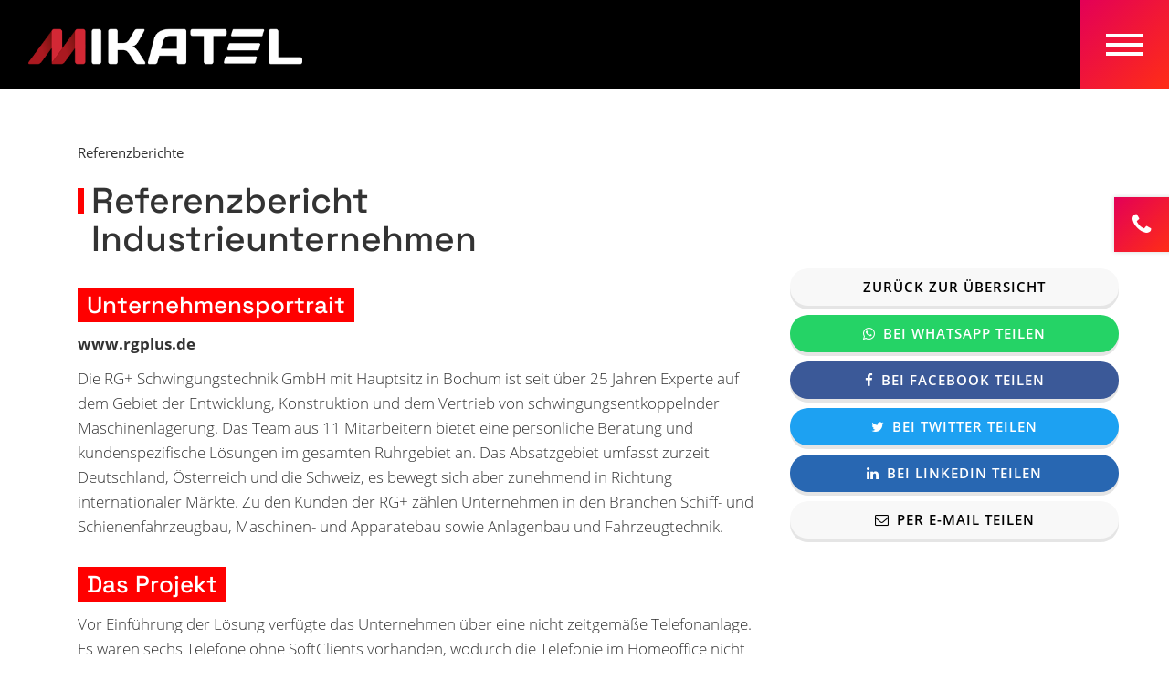

--- FILE ---
content_type: text/html; charset=utf-8
request_url: https://mikatel.de/beitrag/referenzbericht-industrieunternehmen:939
body_size: 12254
content:
<!DOCTYPE html>
<html xmlns="http://www.w3.org/1999/xhtml" xml:lang="de" lang="de">
<head>
    <meta http-equiv="content-type" content="text/html; charset=utf-8" />
    <title> Referenzbericht Industrieunternehmen  | Mikatel Business Kommunikation - Ihr Partner für VoIP-Telefon</title>

    <meta name="viewport" content="width=device-width, initial-scale=1.0">
    <meta name="keywords" content="" />
    <meta name="description" content="Die RG+ Schwingungstechnik GmbH mit Sitz in Bochum ist Hersteller f&uuml;r schwingungsentkoppelnde Maschinenlagerung mittels Schwingungsd&auml;mpfern aus Edelstahl." />
            <meta name="robots" content="index, follow" />
    
    <!-- Social Media -->
    <meta property="og:image" content="https://mikatel.de/img/-1200-630-1-4-3-0-x-x-0-0-0-0-07fb/keyvisual-.jpg">
    <meta property="og:title" content=" Referenzbericht Industrieunternehmen  | Mikatel Business Kommunikation - Ihr Partner für VoIP-Telefon">
            <meta property="og:description" content="Die RG+ Schwingungstechnik GmbH mit Sitz in Bochum ist Hersteller f&uuml;r schwingungsentkoppelnde Maschinenlagerung mittels Schwingungsd&auml;mpfern aus Edelstahl.">
        <meta property="og:url" content="https://mikatel.de/beitrag/referenzbericht-industrieunternehmen:939">
    <meta name="twitter:card" content="summary_large_image">

    <link rel="shortcut icon" href="/themes/3/img/favicon.ico" type="image/x-icon" />
    <link rel="stylesheet" href="/themes/3/css/app.css?v=1.3" />
	
    

    <script>
        Tenor = {
            getTrackingCode: function() {
                var xhttp = new XMLHttpRequest();
                xhttp.onreadystatechange = function() {
                    if (this.readyState == 4 && this.status == 200) {
                        var response = JSON.parse(this.response);
                        if (response.code) {
                            var range = document.createRange();
                            range.selectNode(document.getElementsByTagName("BODY")[0]);
                            var documentFragment = range.createContextualFragment(response.code);
                            document.body.appendChild(documentFragment);
                        }
                    }
                };
                xhttp.open("GET", "/?m=PageContents&v=getTrackingCode", true);
                xhttp.send();
            },
            getCookie: function(name) {
                var value = "; " + document.cookie;
                var parts = value.split("; " + name + "=");
                if (parts.length === 2) return parts.pop().split(";").shift();
            }
        }
    </script>

    <style rel="stylesheet">.form-container-custom { display:none; }</style>
</head>
<body><header id="top">
	<button type="button" class="navbar-toggle collapsed" data-toggle="collapse" data-target="#main-nav" aria-expanded="false">
		<span class="sr-only">Navigation ein-/ausblenden</span>
		<span class="icon-bar"></span>
		<span class="icon-bar"></span>
		<span class="icon-bar"></span>
	</button>
	<div class="container-fluid">
		<nav class="navbar navbar-default">
			<div class="navbar-header">
				<a class="navbar-brand" href="/"><img src="/themes/3/img/mikatel.png" alt="Mikatel Logo" /></a>
			</div>

			<div class="collapse navbar-collapse" id="main-nav">
				<ul class="nav navbar-nav navbar-right">
													
											
					
				<li class="first dropdown">
			
			<a href='/telefonie'>
									Telefonie
				
											</a>
			<ul class="dropdown-menu">
    <div class="col-md-6">
                                                                                
                                                                        
                                
                        <li class="first">
                    
                    <a href='/telefonie/cloud-telefonanlage'>
                                                                Cloud-Telefonanlage
                            
                                                                            </a>
                    
            </li>
                                                                                
                                                                        
                                
                        <li>
                    
                    <a href='/telefonie/ip-telefonanlage-kaufen'>
                                                                Telefonanlage kaufen
                            
                                                                            </a>
                    
            </li>
                                                                                
                                                                        
                                
                        <li>
                    
                    <a href='/telefonie/endgeraete'>
                                                                Endgeräte
                            
                                                                            </a>
                    
            </li>
                                                                                
                                                                        
                                
                        <li>
                    
                    <a href='/telefonie/funktionen'>
                                                                Funktionen
                            
                                                                            </a>
                    
            </li>
                                                                                
                                                                        
                                
                        <li>
                    
                    <a href='/telefonie/warteschleifen'>
                                                                Warteschleifen
                            
                                                                            </a>
                    
            </li>
                                                                                
                                                                        
                                
                        <li>
                    
                    <a href='/telefonie/telefonansagen'>
                                                                Professionelle Telefonansagen
                            
                                                                            </a>
                    
            </li>
                                                                                
                                                                        
                                
                        <li>
                    
                    <a href='/telefonie/smartphone-app'>
                                                                Smartphone App
                            
                                                                            </a>
                    
            </li>
                                                                                
                                                                        
                                
                        <li>
                    
                    <a href='/telefonie/softphone'>
                                                                Softphone
                            
                                                                            </a>
                    
            </li>
                                                                                
                                                                        
                                
                        <li>
                    
                    <a href='/telefonie/webclient'>
                                                                Webclient
                            
                                                                            </a>
                    
            </li>
                                                                                
                                                                        
                                
                        <li>
                    
                    <a href='/telefonie/deutsche-ortsrufnummern'>
                                                                Deutsche Ortsrufnummern
                            
                                                                            </a>
                    
            </li>
                                                                                
                                                                        
                                
                        <li>
                    
                    <a href='/telefonie/internetleitung'>
                                                                Internetleitung
                            
                                                                            </a>
                    
            </li>
                                                                                
                                                                        
                                
                        <li>
                    
                    <a href='/telefonie/fax'>
                                                                Fax
                            
                                                                            </a>
                    
            </li>
                                                                                
                                                                        
                                
                        <li>
                    
                    <a href='/telefonie/callcenter'>
                                                                Callcenter
                            
                                                                            </a>
                    
            </li>
                                                                                
                                                                        
                                
                        <li>
                    
                    <a href='/telefonie/rechenzentrum'>
                                                                Rechenzentrum
                            
                                                                            </a>
                    
            </li>
                                                                                
                                                                        
                                
                        <li>
                    
                    <a href='/telefonie/ISDN-Abschaltung'>
                                                                ISDN-Abschaltung
                            
                                                                            </a>
                    
            </li>
                                                                                
                                                                        
                                
                        <li>
                    
                    <a href='/telefonie/service'>
                                                                Service
                            
                                                                            </a>
                    
            </li>
                                                                                
                                                                        
                                
                        <li class="last">
                    
                    <a href='/telefonie/faq'>
                                                                FAQ
                            
                                                                            </a>
                    
            </li>
            </div>
    <div class="col-md-6">
        <div id="e442" class="e Article ">



    <div class="img  org img-left">
        <img class="img-responsive" src="/img/869-2503-1415-x-4-3-0-x-x-0-0-0-1-d8ba/MIKATEL%20Smartphone%20App.webp" width="2503" height="1415" alt="" />
    	</div>
   
<p>Mit der MIKATEL Smartphone App wird auch unterwegs vollste Erreichbarkeit unter der gewohnten Büronummer gewährleistet. Keine Diensthandys mehr notwendig - lediglich die MIKATEL Handy App, verfügbar für iOS und Android.</p>

<p><span class="button button-red"><a href="/telefonie/smartphone-app">MIKATEL Smartphone App</a></span></p>



	





</div>

    </div>
</ul>
		</li>
													
											
					
				<li>
			
			<a href='/produkte'>
									Produkte
				
											</a>
			
		</li>
													
											
					
				<li class="dropdown">
			
			<a href='/branchen'>
									Branchen
				
											</a>
			<ul class="dropdown-menu">
    <div class="col-md-6">
                                                                                
                                                                        
                                
                        <li class="first">
                    
                    <a href='/branchen/telefonanlage-fuer-anwaltskanzlei'>
                                                                Rechtsanwälte &amp; Notare
                            
                                                                            </a>
                    
            </li>
                                                                                
                                                                        
                                
                        <li>
                    
                    <a href='/branchen/telefonanlage-steuerberater'>
                                                                Steuerberater &amp; Wirtschaftsprüfer
                            
                                                                            </a>
                    
            </li>
                                                                                
                                                                        
                                
                        <li>
                    
                    <a href='/branchen/telefonanlage-einzelhandel'>
                                                                Einzelhandel
                            
                                                                            </a>
                    
            </li>
                                                                                
                                                                        
                                
                        <li>
                    
                    <a href='/branchen/gesundheitswesen'>
                                                                Gesundheitswesen
                            
                                                                            </a>
                    
            </li>
                                                                                
                                                                        
                                
                        <li>
                    
                    <a href='/branchen/baubranche'>
                                                                Baubranche
                            
                                                                            </a>
                    
            </li>
                                                                                
                                                                        
                                
                        <li>
                    
                    <a href='/branchen/kunst-amp-kultur'>
                                                                Kunst &amp; Kultur
                            
                                                                            </a>
                    
            </li>
                                                                                
                                                                        
                                
                        <li>
                    
                    <a href='/branchen/handwerk-amp-dienstleistung'>
                                                                Handwerk &amp; Dienstleistung
                            
                                                                            </a>
                    
            </li>
                                                                                
                                                                        
                                
                        <li>
                    
                    <a href='/branchen/logistik-amp-spedition'>
                                                                Logistik &amp; Spedition
                            
                                                                            </a>
                    
            </li>
                                                                                
                                                                        
                                
                        <li>
                    
                    <a href='/branchen/industrieunternehmen'>
                                                                Industrieunternehmen
                            
                                                                            </a>
                    
            </li>
                                                                                
                                                                        
                                
                        <li>
                    
                    <a href='/branchen/finanzdienstleister-amp-versicherungen'>
                                                                Finanzdienstleister &amp; Versicherungen
                            
                                                                            </a>
                    
            </li>
                                                                                
                                                                        
                                
                        <li>
                    
                    <a href='/branchen/stadt-verwaltung'>
                                                                Öffentliche Verwaltung
                            
                                                                            </a>
                    
            </li>
                                                                                
                                                                        
                                
                        <li>
                    
                    <a href='/branchen/telefonanlage-startup'>
                                                                Start-ups
                            
                                                                            </a>
                    
            </li>
                                                                                
                                                                        
                                
                        <li class="last">
                    
                    <a href='/branchen/telefonanlage-immobilienmakler'>
                                                                Immobilienmakler
                            
                                                                            </a>
                    
            </li>
            </div>
    <div class="col-md-6">
        <div id="e442" class="e Article ">



    <div class="img  org img-left">
        <img class="img-responsive" src="/img/869-2503-1415-x-4-3-0-x-x-0-0-0-1-d8ba/MIKATEL%20Smartphone%20App.webp" width="2503" height="1415" alt="" />
    	</div>
   
<p>Mit der MIKATEL Smartphone App wird auch unterwegs vollste Erreichbarkeit unter der gewohnten Büronummer gewährleistet. Keine Diensthandys mehr notwendig - lediglich die MIKATEL Handy App, verfügbar für iOS und Android.</p>

<p><span class="button button-red"><a href="/telefonie/smartphone-app">MIKATEL Smartphone App</a></span></p>



	





</div>

    </div>
</ul>
		</li>
													
											
					
				<li>
			
			<a href='/VoIP-Anbieter'>
									Unternehmen
				
											</a>
			
		</li>
													
											
					
				<li>
			
			<a href='/karriere'>
									Karriere
				
											</a>
			
		</li>
													
											
					
				<li>
			
			<a href='/blog'>
									Blog
				
											</a>
			
		</li>
													
											
					
				<li>
			
			<a href='/login'>
									<i class="sign-in"></i>
					<span class="name">
						Login
					</span>
				
											</a>
			
		</li>
													
											
					
				<li class="button-navi last">
			
			<a href='/kostenfrei-testen'>
									Kostenfrei testen
				
											</a>
			
		</li>
	</ul>
			</div>
		</nav>
	</div>
</header>

<a href="/kontakt" class="side-contact">
    <i class="fa fa-phone"></i> <span>Kontakt</span>
    <span class="shine"></span>
</a>


	

						<div class="wrapper e News    ElementDetails blog-detail">
				<div class="container">
					<div id="e939" class="e News    ElementDetails blog-detail">


<div class="container">
    <div class="row">
        <div class="col-md-8 blog-detail-headline-col">
            <div class="categories">
                                                <span class="blog-tag">
                    Referenzberichte
                </span>
                                            </div>
            <h1 >Referenzbericht Industrieunternehmen</h1>
        </div>
    </div>
    <div class="row">
        <div class="col-md-8 blog-detail-content-col">
            <div class="content">
                <h2>Unternehmensportrait</h2>

<p><strong>www.rgplus.de</strong></p>

<p>Die RG+ Schwingungstechnik GmbH mit Hauptsitz in Bochum ist seit über 25 Jahren Experte auf dem Gebiet der Entwicklung, Konstruktion und dem Vertrieb von schwingungsentkoppelnder Maschinenlagerung. Das Team aus 11 Mitarbeitern bietet eine persönliche Beratung und kundenspezifische Lösungen im gesamten Ruhrgebiet an. Das Absatzgebiet umfasst zurzeit Deutschland, Österreich und die Schweiz, es bewegt sich aber zunehmend in Richtung internationaler Märkte. Zu den Kunden der RG+ zählen Unternehmen in den Branchen Schiff- und Schienenfahrzeugbau, Maschinen- und Apparatebau sowie Anlagenbau und Fahrzeugtechnik.</p>

<h2>Das Projekt</h2>

<p>Vor Einführung der Lösung verfügte das Unternehmen über eine nicht zeitgemäße Telefonanlage. Es waren sechs Telefone ohne SoftClients vorhanden, wodurch die Telefonie im Homeoffice nicht möglich war.</p>

<p>Die RG+ benötigte eine Lösung, die eine stabile Telefonie, welche sowohl aus dem Büro als auch aus dem Homeoffice optimal funktioniert, beinhaltete. Zudem sollte eine moderne Glasfaser Internetleitung gelegt werden, die mit einem Wechsel von ISDN auf VoIP-Telefonie verbunden werden sollte. Eine weitere Anforderung an das Projekt war die Einführung von flexiblen Clients, die auf dem Büro-PC sowie auf dem Notebook gleichermaßen genutzt werden können. Außerdem sollte ein fliegender Wechsel zwischen der Telefonie im Büro und im Homeoffice ermöglicht werden, sodass die Mitarbeiter im Büro über das Telefon (CTI) und im Homeoffice über ein den Softclient via Smartphone oder PC telefonieren können.</p>

<h2>Lösung</h2>

<p><strong>Glasfaser Internetleitung</strong></p>

<p>Mit der Einrichtung von sechs neuen Telefonen mit integrierten SoftClients für das Büro der RG+, sind VoIP-Anrufe über den PC möglich. Die SoftClients können doppelt - auf PC und Notebook - genutzt werden, sodass die Mitarbeiter sowohl im Homeoffice als auch im Büro jederzeit telefonisch erreichbar sind. Dank CTI (Computer Telephony Integration) kann mit Headsets über den Client in höchster Audioqualität telefoniert werden. So haben die Mitarbeiter während des Gesprächs die Hände frei.</p>

<p>Darüber hinaus wurde in der Halle der RG+, in der vorher über ISDN telefoniert wurde, ein schnurloses DECT Telefon eingerichtet. Dank der umfassenden Bestandsaufnahme zu Beginn des Projektes konnten wir die Netzwerkdose in der Halle schnell umpatchen und das neue, modernere Telefon anschließen.</p>

<p>Das Unternehmen profitiert mit der neuen Lösung von einem schnellen und flexiblen Wechsel von Homeoffice in die Bürostruktur. Durch die Vor-Ort-Bestandsaufnahme durch die IT-Systemhaus Ruhrgebiet GmbH gestaltet sich die Arbeit wesentlich leichter und effizienter. Ein weiterer Vorteil sind die flexiblen Einstellungen im Client, die auf Wunsch der Kunden (Anklopfen, Abwesenheit deaktivieren, Warteschleife) konfiguriert werden können. Zudem können die Mitarbeiter der RG+ von nun an bei Bedarf komplett ohne Telefon telefonieren, wodurch eine höhere Mobilität gewährleistet ist.</p>    
                
    
                                    <div class="extended-content"><div id="e940" class="e Article ">



    <div class="img  img-left">
        <img class="img-responsive" src="/img/943-956-956-1-4-3-0-71-0-400-400-2-0-3bd4/Screenshot%202022-01-25%20153211.webp" width="400" height="400" alt="" />
    	</div>
   
<blockquote>
<p>Die Umstellung auf eine moderne Telefonanlage hat uns, insbesondere in der Pandemie, die größtmögliche Flexibilität und Erreichbarkeit ermöglicht. Damit können wir auch als kleines Unternehmen mit angeschlossener Produktion für unsere Kunden da sein, unabhängig vom Ort unserer Arbeitsplätze.</p>
</blockquote>

<p><strong>Nicole Ruschke</strong><br />Geschäftsführerin RG+ Schwingungstechnik GmbH</p>



	





</div>
</div>
                    
                
    
                    
                            </div>
        </div>
        <div class="col-md-4">
            <span class="button-social button-email button-block">
                <a href="">Zurück zur Übersicht</a>
            </span>
            <span class="button-social button-whatsapp button-block">
                <a target="_blank" href="whatsapp://send?text=Schau dir mal diesen Artikel an: mikatel.de/beitrag/referenzbericht-industrieunternehmen:939"><i class="fa fa-whatsapp"></i>Bei Whatsapp teilen</a>
            </span>
            <span class="button-social button-facebook button-block">
                <a target="_blank" href="https://www.facebook.com/sharer/sharer.php?u=mikatel.de/beitrag/referenzbericht-industrieunternehmen:939"><i class="fa fa-facebook-f"></i>Bei Facebook teilen</a>
            </span>
            <span class="button-social button-twitter button-block">
                <a target="_blank" href="https://twitter.com/intent/tweet?url=mikatel.de/beitrag/referenzbericht-industrieunternehmen:939"><i class="fa fa-twitter"></i>Bei Twitter teilen</a>
            </span>
            <span class="button-social button-linkedin button-block">
                <a target="_blank" href="https://www.linkedin.com/shareArticle?mini=true&summary=&title=kolumbus.ruhr&url=mikatel.de/beitrag/referenzbericht-industrieunternehmen:939"><i class="fa fa-linkedin"></i>Bei Linkedin teilen</a>
            </span>
            <span class="button-social button-email button-block">
                <a target="_blank" href="mailto:?subject=Schau dir mal diesen Link an&body=mikatel.de/beitrag/referenzbericht-industrieunternehmen:939"><i class="fa fa-envelope-o"></i>Per E-Mail teilen</a>
            </span>
        </div>
    </div>
</div></div>

				</div>
			</div>
			

<div class="newsletter">
	<div class="container">
		<div class="row">
			<div class="col-md-12">
				
			</div>
		</div>
	</div>
</div>

<div class="contact">
    <div class="container">
        <div class="row">
            <div class="contact-article">
                <div class="col-md-7">
                    <div id="e439" class="e Article contact-cta">



   
<h3>Kontakt</h3>

<p>Unsere Kundenhotline ist Ihre zentrale Anlaufstelle für Ihre Anfragen oder Bestellungen.<br />Sie können uns zu den aufgeführten Zeiten unter folgender Rufnummer erreichen:</p>

<p><span class="phone"><a href="tel:021154589090">0211 545890-90</a></span>&nbsp;Montag bis Freitag von 08:00 bis 17:00 Uhr</p>

<p><span class="email"><a href="mailto:sales@mikatel.de">sales@mikatel.de</a></span></p>

<p><span class="button button-red"><a href="/kontakt#e810">Kontaktformular</a></span>&nbsp;<span class="button button-black"><a href="/img/11-x-x-0-0-3-0-x-x-0-0-0-0-e8c0/wave-heading.svg">Adresse &amp; Öffnungszeiten</a></span> <span class="button button-red"><a href="http://calendly.com/mikatel">Termin vereinbaren</a></span></p>








</div>

                </div>
                <div class="col-md-5">
                    
                </div>
            </div>
        </div>
    </div>
</div>

<footer>
	<div class="container">
		<div class="row">
			<div class="col-md-12">
				<img class="logo-footer" src="/themes/3/img/mikatel.png" alt="Mikatel Logo" />
			</div>
		</div>
		<div class="row">
			<div class="col-md-3">
				<div id="e57" class="e Article ">



<h4 >Standort</h4>   
<p><strong>MIKATEL GmbH</strong><br /><span>Steinhauser Hütte 7</span><br /><span>58455 Witten</span><br />Phone: <a href="tel:+4921154589090">+49 211 545890-90</a><br />Fax: +49 211 545890-99<br />Email: <a href="mailto:sales@mikatel.de">sales@mikatel.de</a></p>








</div>

			</div>
			<div class="col-md-3">
				<h4>Navigation</h4>
				<ul class="footer-nav">
													
				
				<li class="first">
			
			<a href='/telefonie'>
									Telefonie
				
											</a>
			
		</li>
													
				
				<li>
			
			<a href='/produkte'>
									Produkte
				
											</a>
			
		</li>
													
				
				<li>
			
			<a href='/branchen'>
									Branchen
				
											</a>
			
		</li>
													
				
				<li>
			
			<a href='/VoIP-Anbieter'>
									Unternehmen
				
											</a>
			
		</li>
													
				
				<li>
			
			<a href='/karriere'>
									Karriere
				
											</a>
			
		</li>
													
				
				<li>
			
			<a href='/blog'>
									Blog
				
											</a>
			
		</li>
													
				
				<li>
			
			<a href='/login'>
									<i class="sign-in" aria-hidden="true"></i>
					<span class="name">
						Login
					</span>
				
											</a>
			
		</li>
													
				
				<li class="button-navi last">
			
			<a href='/kostenfrei-testen'>
									Kostenfrei testen
				
											</a>
			
		</li>
	</ul>
				<ul class="footer-nav">
					<li><a href="/kontakt">Kontakt</a></li>
					<li><a href="/impressum">Impressum</a></li>
					<li><a href="/datenschutz">Datenschutz</a></li>
                                        <li><a href="/voip-anbieter">Sitemap</a></li>
                            </ul>
			</div>
			<div class="col-md-3">
				<h4>Branchen</h4>
				<ul class="footer-nav">
													
				
				<li class="first">
			
			<a href='/branchen/telefonanlage-fuer-anwaltskanzlei'>
									Rechtsanwälte &amp; Notare
				
											</a>
			
		</li>
													
				
				<li>
			
			<a href='/branchen/telefonanlage-steuerberater'>
									Steuerberater &amp; Wirtschaftsprüfer
				
											</a>
			
		</li>
													
				
				<li>
			
			<a href='/branchen/telefonanlage-einzelhandel'>
									Einzelhandel
				
											</a>
			
		</li>
													
				
				<li>
			
			<a href='/branchen/gesundheitswesen'>
									Gesundheitswesen
				
											</a>
			
		</li>
													
				
				<li>
			
			<a href='/branchen/baubranche'>
									Baubranche
				
											</a>
			
		</li>
													
				
				<li>
			
			<a href='/branchen/kunst-amp-kultur'>
									Kunst &amp; Kultur
				
											</a>
			
		</li>
													
				
				<li>
			
			<a href='/branchen/handwerk-amp-dienstleistung'>
									Handwerk &amp; Dienstleistung
				
											</a>
			
		</li>
													
				
				<li>
			
			<a href='/branchen/logistik-amp-spedition'>
									Logistik &amp; Spedition
				
											</a>
			
		</li>
													
				
				<li>
			
			<a href='/branchen/industrieunternehmen'>
									Industrieunternehmen
				
											</a>
			
		</li>
													
				
				<li>
			
			<a href='/branchen/finanzdienstleister-amp-versicherungen'>
									Finanzdienstleister &amp; Versicherungen
				
											</a>
			
		</li>
													
				
				<li>
			
			<a href='/branchen/stadt-verwaltung'>
									Öffentliche Verwaltung
				
											</a>
			
		</li>
													
				
				<li>
			
			<a href='/branchen/telefonanlage-startup'>
									Start-ups
				
											</a>
			
		</li>
													
				
				<li class="last">
			
			<a href='/branchen/telefonanlage-immobilienmakler'>
									Immobilienmakler
				
											</a>
			
		</li>
	</ul>
			</div>
			<div class="col-md-3">
				<h4>Follow us</h4>
				<ul class="social-media">
					<ul class="social-media">
						<li><a target="_blank" href="https://www.facebook.com/mikatelgmbh"><i class="fa fa-facebook-f"></i></a></li>
						<li><a target="_blank" href="https://www.linkedin.com/company/mikatel"><i class="fa fa-linkedin"></i></a></li>
						<li><a target="_blank" href="https://www.xing.com/pages/mikatel-gmbh"><i class="fa fa-xing"></i></a></li>
						<li><a target="_blank" href="https://www.instagram.com/mikatelgmbh/"><i class="fa fa-instagram"></i></a></li>
					</ul>
				</ul>
			</div>
		</div>
	</div>
</footer>
<div class="wave">

</div>    <div class="consentSettings">
        <template shadowrootmode="open">
            <style>
                .consent-settings-overlay {
                    position: fixed;
                    top: 0;
                    bottom: 0;
                    left: 0;
                    right: 0;
                    z-index: 1000;
                    -webkit-backdrop-filter: blur(10px);
                    backdrop-filter: blur(10px);
                    display: none;
                    font-size: 16px;
                }
                .consent-settings-container {
                    background: #fff;
                    margin-left: auto;
                    margin-right: auto;
                    max-width: 650px;
                    width: 100%;
                    align-self: center;
                    border-radius: 15px;
                    box-shadow: 0 0 10px #000;
                    font-family: Arial, Helvetica, sans-serif;
                    color: #333;
                    overflow: hidden;
                    max-height: 85vh;
                    display: flex;
                    flex-direction: column;
                    font-size: .875em;
                }
                .consent-settings-header,
                .consent-settings-body,
                .consent-settings-footer {
                    padding: 1em 1.5em;
                }
                .consent-settings-header {
                    background: #000;                    display: flex;
                    align-items: center;
                }
                .consent-settings-header-image {
                    flex-grow: 1;
                }
                .consent-settings-header-image figure {
                    margin: 0;
                    max-width: 300px;
                }
                .consent-settings-header-image img {
                    width: 100%;
                    max-width: 300px;
                    height: auto;
                }
                .consent-settings-body {
                    overflow-y: auto;
                }
                .consent-settings-footer {
                    border-top: 1px solid #ccc;
                    display: flex;
                    gap: .75em;
                }
                .consent-settings-footer .btn {
                    display: block;
                    flex-grow: 1;
                    width: 100%;
                }
                .form-switch .form-check-input {
                    width: 2em;
                    background-image: url("data:image/svg+xml,%3csvg xmlns='http://www.w3.org/2000/svg' viewBox='-4 -4 8 8'%3e%3ccircle r='3' fill='rgba%280, 0, 0, 0.25%29'/%3e%3c/svg%3e");
                    background-position: left center;
                    border-radius: 2em;
                    transition: background-position .15s ease-in-out;
                }
                .form-check-input {
                    width: 1em;
                    height: 1em;
                    margin-top: .25em;
                    vertical-align: top;
                    background-color: #fff;
                    background-repeat: no-repeat;
                    background-position: center;
                    background-size: contain;
                    border: 1px solid rgba(0,0,0,.25);
                    -webkit-appearance: none;
                    -moz-appearance: none;
                    appearance: none;
                    -webkit-print-color-adjust: exact;
                    color-adjust: exact;
                    print-color-adjust: exact;
                }
                .form-switch .form-check-input:checked {
                    background-position: right center;
                    background-image: url("data:image/svg+xml,%3csvg xmlns='http://www.w3.org/2000/svg' viewBox='-4 -4 8 8'%3e%3ccircle r='3' fill='%23666'/%3e%3c/svg%3e");
                }
                .form-check-input:disabled {
                    pointer-events: none;
                    filter: none;
                    opacity: .5;
                }
                .form-check-input:checked {
                    border-color: #666;
                }
                button, input, optgroup, select, textarea {
                    margin: 0;
                    font-family: inherit;
                    font-size: inherit;
                    line-height: inherit;
                }
                .panel {
                    display: flex;
                    align-items: center;
                    gap: 1em;
                }
                .left {
                    flex-grow: 1;
                }
                .right .form-switch {
                    margin-bottom: 1em;
                }
                ul {
                    list-style: none;
                    padding: 0;
                }
                .consent-settings-body > ul > li {
                    border: 1px solid #ccc;
                    margin-bottom: 1em;
                    padding: 1em .5em 0;
                    border-radius: 5px;
                }
                .consent-settings-body > ul > li > .panel,
                .consent-settings-body > ul > li > ul {
                    padding: 0 .5em;
                }
                .consent-settings-body > ul > li > ul {
                    border-top: 1px solid #ccc;
                    padding-top: 1em;
                }
                h1, h2, h3 {
                    font-size: 1em;
                    margin: 0 0 .5em;
                }
                p {
                    margin: 0 0 1em;
                }
                .btn {
                    --bs-body-font-size: 1em;
                    --bs-body-font-weight: 400;
                    --bs-body-line-height: 1.5;
                    --bs-body-color: #212529;
                    --bs-border-width: 1px;
                    --bs-border-radius: 0.375em;
                    --bs-btn-padding-x: 0.75em;
                    --bs-btn-padding-y: 0.375em;
                    --bs-btn-font-family: ;
                    --bs-btn-font-size: 1em;
                    --bs-btn-font-weight: 400;
                    --bs-btn-line-height: 1.5;
                    --bs-btn-color: var(--bs-body-color);
                    --bs-btn-bg: transparent;
                    --bs-btn-border-width: var(--bs-border-width);
                    --bs-btn-border-color: transparent;
                    --bs-btn-border-radius: var(--bs-border-radius);
                    --bs-btn-hover-border-color: transparent;
                    --bs-btn-box-shadow: inset 0 1px 0 rgba(255, 255, 255, 0.15),0 1px 1px rgba(0, 0, 0, 0.075);
                    --bs-btn-disabled-opacity: 0.65;
                    --bs-btn-focus-box-shadow: 0 0 0 0.25em rgba(var(--bs-btn-focus-shadow-rgb), .5);
                    display: inline-block;
                    padding: var(--bs-btn-padding-y) var(--bs-btn-padding-x);
                    font-size: var(--bs-btn-font-size);
                    font-weight: var(--bs-btn-font-weight);
                    line-height: var(--bs-btn-line-height);
                    color: var(--bs-btn-color);
                    text-align: center;
                    text-decoration: none;
                    vertical-align: middle;
                    cursor: pointer;
                    -webkit-user-select: none;
                    -moz-user-select: none;
                    user-select: none;
                    border: var(--bs-btn-border-width) solid var(--bs-btn-border-color);
                    border-radius: var(--bs-btn-border-radius);
                    background-color: var(--bs-btn-bg);
                    transition: color .15s ease-in-out,background-color .15s ease-in-out,border-color .15s ease-in-out,box-shadow .15s ease-in-out;
                }
                .btn:hover {
                    color: var(--bs-btn-hover-color);
                    background-color: var(--bs-btn-hover-bg);
                    border-color: var(--bs-btn-hover-border-color);
                }
                .btn-dark {
                    --bs-btn-color: #fff;
                    --bs-btn-bg: #212529;
                    --bs-btn-border-color: #212529;
                    --bs-btn-hover-color: #fff;
                    --bs-btn-hover-bg: #424649;
                    --bs-btn-hover-border-color: #373b3e;
                    --bs-btn-focus-shadow-rgb: 66,70,73;
                    --bs-btn-active-color: #fff;
                    --bs-btn-active-bg: #4d5154;
                    --bs-btn-active-border-color: #373b3e;
                    --bs-btn-active-shadow: inset 0 3px 5px rgba(0, 0, 0, 0.125);
                    --bs-btn-disabled-color: #fff;
                    --bs-btn-disabled-bg: #212529;
                    --bs-btn-disabled-border-color: #212529;
                }
                [type="button"]:not(:disabled), [type="reset"]:not(:disabled), [type="submit"]:not(:disabled), button:not(:disabled) {
                    cursor: pointer;
                }
                .btn-close {
                    --bs-btn-close-color: #000;
                    --bs-btn-close-bg: url("data:image/svg+xml,%3csvg xmlns='http://www.w3.org/2000/svg' viewBox='0 0 16 16' fill='%23000'%3e%3cpath d='M.293.293a1 1 0 0 1 1.414 0L8 6.586 14.293.293a1 1 0 1 1 1.414 1.414L9.414 8l6.293 6.293a1 1 0 0 1-1.414 1.414L8 9.414l-6.293 6.293a1 1 0 0 1-1.414-1.414L6.586 8 .293 1.707a1 1 0 0 1 0-1.414z'/%3e%3c/svg%3e");
                    --bs-btn-close-opacity: 0.5;
                    --bs-btn-close-hover-opacity: 0.75;
                    --bs-btn-close-focus-shadow: 0 0 0 0.25em rgba(13, 110, 253, 0.25);
                    --bs-btn-close-focus-opacity: 1;
                    --bs-btn-close-disabled-opacity: 0.25;
                    --bs-btn-close-white-filter: invert(1) grayscale(100%) brightness(200%);
                    box-sizing: content-box;
                    width: 1em;
                    height: 1em;
                    padding: .25em .25em;
                    color: var(--bs-btn-close-color);
                    background: transparent var(--bs-btn-close-bg) center/1em auto no-repeat;
                    border: 0;
                    border-radius: .375em;
                    opacity: var(--bs-btn-close-opacity);
                }
                .btn-close:hover {
                    color: var(--bs-btn-close-color);
                    text-decoration: none;
                    opacity: var(--bs-btn-close-hover-opacity);
                }
                .show-consent-manager {
                    position: fixed;
                    bottom: 2em;
                    left: 2em;
                    display: none;
                    width: 50px;
                    height: 50px;
                    background: linear-gradient(135deg, #e30057 0%, #ff2d16 100%);
                    border-radius: 5px;
                    border: none;
                    align-items: center;
                    justify-content: center;
                    z-index: 1000;
                }
                .show-consent-manager svg {
                    width: 35px;
                }
                .show-consent-manager:hover {
                    background: #000;
                }
                .show-consent-manager:hover svg {
                    fill: #fff;
                }
                .visually-hidden-focusable:not(:focus):not(:focus-within):not(caption), .visually-hidden:not(caption) {
                    position: absolute!important;
                }
                .visually-hidden, .visually-hidden-focusable:not(:focus):not(:focus-within) {
                    width: 1px!important;
                    height: 1px!important;
                    padding: 0!important;
                    margin: -1px!important;
                    overflow: hidden!important;
                    clip: rect(0,0,0,0)!important;
                    white-space: nowrap!important;
                    border: 0!important;
                }
            </style>
            
            <button class="show-consent-manager">
                <svg xmlns="http://www.w3.org/2000/svg" viewBox="0 0 512 512"><!--!Font Awesome Free 6.7.2 by @fontawesome - https://fontawesome.com License - https://fontawesome.com/license/free Copyright 2025 Fonticons, Inc.--><path d="M257.5 27.6c-.8-5.4-4.9-9.8-10.3-10.6c-22.1-3.1-44.6 .9-64.4 11.4l-74 39.5C89.1 78.4 73.2 94.9 63.4 115L26.7 190.6c-9.8 20.1-13 42.9-9.1 64.9l14.5 82.8c3.9 22.1 14.6 42.3 30.7 57.9l60.3 58.4c16.1 15.6 36.6 25.6 58.7 28.7l83 11.7c22.1 3.1 44.6-.9 64.4-11.4l74-39.5c19.7-10.5 35.6-27 45.4-47.2l36.7-75.5c9.8-20.1 13-42.9 9.1-64.9c-.9-5.3-5.3-9.3-10.6-10.1c-51.5-8.2-92.8-47.1-104.5-97.4c-1.8-7.6-8-13.4-15.7-14.6c-54.6-8.7-97.7-52-106.2-106.8zM208 144a32 32 0 1 1 0 64 32 32 0 1 1 0-64zM144 336a32 32 0 1 1 64 0 32 32 0 1 1 -64 0zm224-64a32 32 0 1 1 0 64 32 32 0 1 1 0-64z"/></svg>
            </button>

            <div class="consent-settings-overlay">
                <div class="consent-settings-container">
                    <div class="consent-settings-header">
                        <div class="consent-settings-header-image">
                                                            <img src="/themes/3/img/mikatel.png" alt="">
                                                    </div>
                                            </div>
                    <div class="consent-settings-body">
                        <h1>Privatsphäre-Einstellungen</h1>
                        <p>
                            Diese Website verwendet Cookies und ähnliche Technologien, um Ihnen ein optimales
                            Nutzungserlebnis zu bieten. Sie können selbst entscheiden, welche Kategorien Sie akzeptieren
                            möchten. Weitere Informationen finden Sie in unserer Datenschutzerklärung.
                        </p>
                        <ul>
                                                                                                                                                            <li>
                                        <div class="panel">
                                            <div class="left">
                                                <h2><label for="functional-input">Funktionell<span class="visually-hidden"> aktivieren</span></label></h2>
                                                <p>
                                                    Diese Technologien ermöglichen es der Website, erweiterte Funktionen und Personalisierung anzubieten. Dazu gehören beispielsweise gespeicherte Einstellungen oder Multimedia-Inhalte.
                                                </p>
                                            </div>
                                            <div class="right">
                                                <div class="form-check form-switch">
                                                    <input tabindex="1" id="functional-input" class="form-check-input settings-category-master" type="checkbox" role="switch">
                                                </div>
                                            </div>
                                        </div>
                                        <ul>
                                                                                            <li>
                                                    <div class="panel">
                                                        <div class="left">
                                                            <h3><label for="disable_youtube_video-input">Youtube Video<span class="visually-hidden"> aktivieren</span></label></h3>
                                                            <p>
                                                                
                                                            </p>
                                                        </div>
                                                        <div class="right">
                                                            <div class="form-check form-switch">
                                                                <input tabindex="1"  id="disable_youtube_video-input" class="form-check-input" type="checkbox" role="switch" value="disable_youtube_video">
                                                            </div>
                                                        </div>
                                                    </div>
                                                </li>
                                                                                    </ul>
                                    </li>
                                                                                                                                <li>
                                        <div class="panel">
                                            <div class="left">
                                                <h2><label for="marketing-input">Marketing<span class="visually-hidden"> aktivieren</span></label></h2>
                                                <p>
                                                    Diese Technologien helfen uns, personalisierte Werbung anzuzeigen und die Wirksamkeit unserer Marketingmaßnahmen zu messen. Sie ermöglichen es uns, Ihnen relevante Inhalte auf dieser und anderen Websites bereitzustellen.
                                                </p>
                                            </div>
                                            <div class="right">
                                                <div class="form-check form-switch">
                                                    <input tabindex="1" id="marketing-input" class="form-check-input settings-category-master" type="checkbox" role="switch">
                                                </div>
                                            </div>
                                        </div>
                                        <ul>
                                                                                            <li>
                                                    <div class="panel">
                                                        <div class="left">
                                                            <h3><label for="2940ea90-6470-4045-9f00-9e354adfd12d-input">Leadfeeder<span class="visually-hidden"> aktivieren</span></label></h3>
                                                            <p>
                                                                
                                                            </p>
                                                        </div>
                                                        <div class="right">
                                                            <div class="form-check form-switch">
                                                                <input tabindex="1"  id="2940ea90-6470-4045-9f00-9e354adfd12d-input" class="form-check-input" type="checkbox" role="switch" value="2940ea90-6470-4045-9f00-9e354adfd12d">
                                                            </div>
                                                        </div>
                                                    </div>
                                                </li>
                                                                                    </ul>
                                    </li>
                                                                                    </ul>
                    </div>
                    <div class="consent-settings-footer">
                        <button class="btn btn-dark btn-save">Einstellungen speichern</button>
                                                <button class="btn btn-dark btn-accept">Alle akzeptieren</button>
                    </div>
                </div>
            </div>
        </template>

                                                                                                                                                                                        
                                                            </div>
<script src="/themes/3/assets/jquery/jquery-3.1.1.min.js"></script><script src="/themes/3/assets/bootstrap/javascripts/bootstrap.min.js"></script><script src="/themes/3/assets/slick/slick.min.js"></script><script src="/themes/3/js/app.js"></script><script type="text/javascript">
                class ConsentManager {
                    constructor(privacyPage, preselectOptions)
                    {
                        this.root = document.querySelector('.consentSettings').shadowRoot;
                        this.privacyPage = privacyPage
                        this.preselectOptions = preselectOptions;
                        this.initSettings();
                        this.initObserver();
                        this.initYoutube();
                        this.setPreselection();
                    }

                    init()
                    {
                                                if (this.userInteraction) {
                            this.hideModal();
                        }
                        else {
                            this.showModal();
                        }

                                                                        const showButton = this.root.querySelector('.show-consent-manager');
                        showButton.addEventListener('click', () => {
                            this.showModal();
                        });

                                                const closeButton = this.root.querySelector('.btn-close');

                        if (closeButton !== null) {
                            closeButton.addEventListener('click', () => {
                                this.hideModal();
                            });
                        }

                                                const acceptAllButton = this.root.querySelector('.btn-accept');
                        acceptAllButton.addEventListener('click', () => {
                            this.acceptAll();
                        });

                                                const rejectAllButton = this.root.querySelector('.btn-reject');

                        if (rejectAllButton !== null) {
                            rejectAllButton.addEventListener('click', () => {
                                this.rejectAll();
                            });
                        }

                                                const saveSettingsButton = this.root.querySelector('.btn-save');
                        saveSettingsButton.addEventListener('click', () => {
                            this.saveSettings();
                        });

                                                const masterCheckers = this.root.querySelectorAll('.settings-category-master');
                        masterCheckers.forEach((masterChecker) => {
                            masterChecker.addEventListener('click', (e) => {
                                let masterChecker = e.currentTarget;
                                let inputs = masterChecker.closest('li').querySelectorAll(':scope ul .form-check-input');

                                inputs.forEach((input) => {
                                    if (!input.disabled) {
                                        input.checked = masterChecker.checked;
                                    }
                                });
                            });
                        });

                                                const checkers = this.root.querySelectorAll('.form-check-input:not(.settings-category-master)');

                        checkers.forEach((checker) => {
                            checker.addEventListener('click', () => {
                                this.updateMasterCheckers();
                            });
                        });
                    }

                    updateMasterCheckers()
                    {
                                                const checkers = this.root.querySelectorAll('.form-check-input:not(.settings-category-master)');

                        checkers.forEach((checker) => {
                            let parent = checker.closest('ul');
                            let checkers = parent.querySelectorAll('.form-check-input');
                            let allUnchecked = true;

                            checkers.forEach((checker) => {
                                if (checker.checked === true) {
                                    allUnchecked = false;
                                }
                            });

                            let parentMasterChecker = parent.closest('li').querySelector('.settings-category-master');
                            parentMasterChecker.checked = !allUnchecked;
                        });
                    }

                    setAllChecked(checked)
                    {
                                                const checkers = this.root.querySelectorAll('.form-check-input');
                        checkers.forEach((checker) => {
                            if (!checker.disabled) {
                                checker.checked = checked;
                            }
                        });
                    }

                    showModal()
                    {
                                                const overlay = this.root.querySelector('.consent-settings-overlay');
                        overlay.style.display = 'flex';

                                                const showButton = this.root.querySelector('.show-consent-manager');
                        showButton.style.display = 'none';
                    }

                    hideModal()
                    {
                                                const overlay = this.root.querySelector('.consent-settings-overlay');
                        overlay.style.display = 'none';

                                                const showButton = this.root.querySelector('.show-consent-manager');
                        showButton.style.display = 'flex';
                    }

                    setPreselection()
                    {
                        if (!this.userInteraction && this.preselectOptions) {
                            this.setAllChecked(true);
                        }
                    }

                    initSettings()
                    {
                                                const settings = this.loadSettings();
                        const checkers = this.root.querySelectorAll('.form-check-input:not(.settings-category-master)');

                        checkers.forEach((checker) => {
                            if (!checker.disabled) {
                                checker.checked = settings[checker.value];
                                this.updateScriptTag(checker.value, checker.checked);
                            }
                        });

                        this.updateMasterCheckers();
                    }

                    saveSettings()
                    {
                                                const checkers = this.root.querySelectorAll('.form-check-input:not(.settings-category-master)');
                        let settings = {};

                        checkers.forEach((checker) => {
                            if (!checker.disabled) {
                                settings[checker.value] = checker.checked;
                                this.updateScriptTag(checker.value, checker.checked);
                            }
                        });

                        localStorage.setItem('consentManagerSettings', JSON.stringify(settings));
                        localStorage.setItem('consentManagerInteraction', 'true');

                                                this.initYoutube();

                                                this.hideModal();
                    }

                    loadSettings()
                    {
                                                this.userInteraction = localStorage.getItem('consentManagerInteraction') === 'true';

                                                try {
                            return JSON.parse(localStorage.getItem('consentManagerSettings')) ?? {};
                        }
                        catch (e) {
                            return {}
                        }
                    }

                    updateScriptTag(id, value)
                    {
                                                const script = document.getElementById(id);

                        if (script !== null) {
                            const parent = script.parentElement;

                            script.remove();
                            script.type = value ? 'text/javascript' : 'text/plain';

                            parent.append(script);
                        }
                    }

                    rejectAll()
                    {
                                                this.setAllChecked(false);
                        this.saveSettings();
                    }

                    acceptAll()
                    {
                                                this.setAllChecked(true);
                        this.saveSettings();
                    }

                    initObserver()
                    {
                                                this.observers = [];
                        this.observer = new MutationObserver((mutationList, observer) => {
                            this.observers.forEach((observer) => {
                               observer.callback();
                            });
                        });

                        this.observer.observe(document.documentElement, {
                            childList: true,
                            subtree: true
                        });
                    }

                    registerObserver(key, callback)
                    {
                                                this.observers.push(
                            {
                                key: key,
                                callback: callback
                            }
                        );
                    }

                    unregisterObserver(key)
                    {
                                                this.observers = this.observers.filter((element) => {
                            return element.key !== key;
                        });
                    }

                    initYoutube()
                    {
                                                this.ytReplacements ??= [];

                        const ytVideos = document.querySelectorAll('iframe[src*=youtube]');
                        ytVideos.forEach((ytVideo) => {
                                                        let aspectRatio = "16 / 9";
                            if (ytVideo.width && ytVideo.height) {
                                aspectRatio = ytVideo.width + "/" + ytVideo.height;
                            }

                            ytVideo.style.aspectRatio = aspectRatio;
                            ytVideo.style.width = '100%';
                        })

                        const ytVideoChecker = this.root.querySelector('input[value=disable_youtube_video]');

                        if (ytVideoChecker !== null) {
                            this.toggleYoutube(ytVideoChecker.checked);
                        }
                    }

                    disableYoutube()
                    {
                                                const ytVideoChecker = this.root.querySelector('input[value=disable_youtube_video]');
                        const ytVideos = document.querySelectorAll('iframe[src*=youtube]');

                        ytVideos.forEach((ytVideo) => {
                            console.log("disable", ytVideo)
                            const videoID = this.extractYouTubeVideoID(ytVideo.src);

                                                        let aspectRatio = "16 / 9";
                            if (ytVideo.width && ytVideo.height) {
                                aspectRatio = ytVideo.width + "/" + ytVideo.height;
                            }

                                                        let backgroundImage;
                            if (ytVideo.dataset.background) {
                                backgroundImage = 'url(\'' + ytVideo.dataset.background + '\')';
                            }
                            else {
                                backgroundImage = 'url(\'/?m=ConsentManager&v=ytVideoPoster&id=' + videoID + '\')';
                            }

                                                        const replacement = document.createElement('div');
                            replacement.classList.add('consent-wrapper');
                            replacement.style.cssText = `
                                aspect-ratio: ${aspectRatio};
                                background: transparent ${backgroundImage} center/cover no-repeat;
                                position: relative;
                            `;

                            const info = document.createElement('div');
                            info.classList.add('info');
                            info.style.cssText = `
                                background-color: #000000aa;
                                color: #fff;
                                padding: 1rem;
                                position: absolute;
                                top: 50%;
                                left: 50%;
                                transform: translate(-50%, -50%);
                            `;
                            replacement.appendChild(info);

                                                        const text = document.createElement('p');
                            text.innerHTML = `
                                Wir weisen darauf hin, dass mit der Aktivierung des Videos durch Betätigung der
                                Abspiel-Funktion Daten
                                an den jeweiligen Anbieter übermittelt werden. Einzelheiten entnehmen Sie bitte
                                der <a href="` + this.privacyPage + `">Datenschutzerklärung</a>
                            `;

                            info.appendChild(text);

                                                        const button = document.createElement('button');
                            button.classList.add('playButton');
                            button.innerText = 'Video abspielen';
                            button.style.cssText = `
                                background-color: #fff;
                                color: #000;
                                padding: .5rem 1rem;
                                border: none;
                                border-radius: 5px;
                                cursor: pointer;
                            `;
                            button.addEventListener('click', () => {
                                ytVideoChecker.checked = true;
                                this.updateMasterCheckers();
                                this.saveSettings();
                            });

                            info.appendChild(button);

                                                        this.ytReplacements.push({
                                a: ytVideo,
                                b: replacement
                            });

                                                        ytVideo.replaceWith(replacement);
                        });
                    }

                    enableYoutube()
                    {
                                                this.ytReplacements.forEach((replacement) => {
                            replacement.b.replaceWith(replacement.a);
                        });
                    }

                    toggleYoutube(toggle)
                    {
                                                if (!toggle) {
                            this.disableYoutube();
                            this.registerObserver('youtube', () => {
                                this.disableYoutube();
                            });
                        }
                        else {
                            this.enableYoutube();
                            this.unregisterObserver('youtube');
                        }
                    }

                    extractYouTubeVideoID(url) {
                        const regex = /(?:https?:\/\/)?(?:www\.)?(?:youtube\.com\/.*(?:\?|&)v=|youtu\.be\/|youtube\.com\/embed\/|youtube\.com\/v\/|youtube-nocookie\.com\/embed\/)([a-zA-Z0-9_-]{11})/;
                        const match = url.match(regex);
                        return match ? match[1] : null;
                    }
                }

                document.addEventListener("DOMContentLoaded", function () {
                    let consentManager = new ConsentManager('/datenschutz', 1);
                    consentManager.init();
                });
            </script>
<script id="2940ea90-6470-4045-9f00-9e354adfd12d" type="text/plain">
                            (function(ss,ex){ window.ldfdr=window.ldfdr||function(){(ldfdr._q=ldfdr._q||[]).push([].slice.call(arguments));}; (function(d,s){ fs=d.getElementsByTagName(s)[0]; function ce(src){ var cs=d.createElement(s); cs.src=src; cs.async=1; fs.parentNode.insertBefore(cs,fs); }; ce('https://sc.lfeeder.com/lftracker_v1_'+ss+(ex?'_'+ex:'')+'.js'); })(document,'script'); })('YEgkB8ll9Xp8ep3Z'); 
                        </script>
<script>
    (function() {
        Tenor.getTrackingCode();
    })();
</script>

</body>
</html>

--- FILE ---
content_type: text/css; charset=utf-8
request_url: https://mikatel.de/themes/3/css/app.css?v=1.3
body_size: 45311
content:
/*!
 * Bootstrap v3.3.7 (http://getbootstrap.com)
 * Copyright 2011-2016 Twitter, Inc.
 * Licensed under MIT (https://github.com/twbs/bootstrap/blob/master/LICENSE)
 *//*! normalize.css v3.0.3 | MIT License | github.com/necolas/normalize.css */html{font-family:sans-serif;-ms-text-size-adjust:100%;-webkit-text-size-adjust:100%}body{margin:0}article,aside,details,figcaption,figure,footer,header,hgroup,main,menu,nav,section,summary{display:block}audio,canvas,progress,video{display:inline-block;vertical-align:baseline}audio:not([controls]){display:none;height:0}[hidden],template{display:none}a{background-color:transparent}a:active,a:hover{outline:0}abbr[title]{border-bottom:1px dotted}b,strong{font-weight:bold}dfn{font-style:italic}h1{font-size:2em;margin:0.67em 0}mark{background:#ff0;color:#000}small{font-size:80%}sub,sup{font-size:75%;line-height:0;position:relative;vertical-align:baseline}sup{top:-0.5em}sub{bottom:-0.25em}img{border:0}svg:not(:root){overflow:hidden}figure{margin:1em 40px}hr{box-sizing:content-box;height:0}pre{overflow:auto}code,kbd,pre,samp{font-family:monospace, monospace;font-size:1em}button,input,optgroup,select,textarea{color:inherit;font:inherit;margin:0}button{overflow:visible}button,select{text-transform:none}button,html input[type="button"],input[type="reset"],input[type="submit"]{-webkit-appearance:button;cursor:pointer}button[disabled],html input[disabled]{cursor:default}button::-moz-focus-inner,input::-moz-focus-inner{border:0;padding:0}input{line-height:normal}input[type="checkbox"],input[type="radio"]{box-sizing:border-box;padding:0}input[type="number"]::-webkit-inner-spin-button,input[type="number"]::-webkit-outer-spin-button{height:auto}input[type="search"]{-webkit-appearance:textfield;box-sizing:content-box}input[type="search"]::-webkit-search-cancel-button,input[type="search"]::-webkit-search-decoration{-webkit-appearance:none}fieldset{border:1px solid #c0c0c0;margin:0 2px;padding:0.35em 0.625em 0.75em}legend{border:0;padding:0}textarea{overflow:auto}optgroup{font-weight:bold}table{border-collapse:collapse;border-spacing:0}td,th{padding:0}/*! Source: https://github.com/h5bp/html5-boilerplate/blob/master/src/css/main.css */@media print{*,*:before,*:after{background:transparent !important;color:#000 !important;box-shadow:none !important;text-shadow:none !important}a,a:visited{text-decoration:underline}a[href]:after{content:" (" attr(href) ")"}abbr[title]:after{content:" (" attr(title) ")"}a[href^="#"]:after,a[href^="javascript:"]:after{content:""}pre,blockquote{border:1px solid #999;page-break-inside:avoid}thead{display:table-header-group}tr,img{page-break-inside:avoid}img{max-width:100% !important}p,h2,h3{orphans:3;widows:3}h2,h3{page-break-after:avoid}.navbar{display:none}.btn>.caret,#top .container-fluid .navbar.navbar-default #main-nav .nav.navbar-nav li.button-navi a>.caret,.button a>.caret,.button button>.caret,.button input>.caret,.button-social a>.caret,.dropup>.btn>.caret,#top .container-fluid .navbar.navbar-default #main-nav .nav.navbar-nav li.button-navi .dropup>a>.caret,.button .dropup>a>.caret,.button .dropup>button>.caret,.button .dropup>input>.caret,.button-social .dropup>a>.caret{border-top-color:#000 !important}.label{border:1px solid #000}.table{border-collapse:collapse !important}.table td,.table th{background-color:#fff !important}.table-bordered th,.table-bordered td{border:1px solid #ddd !important}}@font-face{font-family:'Glyphicons Halflings';src:url("../fonts/bootstrap/glyphicons-halflings-regular.eot");src:url("../fonts/bootstrap/glyphicons-halflings-regular.eot?#iefix") format("embedded-opentype"),url("../fonts/bootstrap/glyphicons-halflings-regular.woff2") format("woff2"),url("../fonts/bootstrap/glyphicons-halflings-regular.woff") format("woff"),url("../fonts/bootstrap/glyphicons-halflings-regular.ttf") format("truetype"),url("../fonts/bootstrap/glyphicons-halflings-regular.svg#glyphicons_halflingsregular") format("svg")}.glyphicon{position:relative;top:1px;display:inline-block;font-family:'Glyphicons Halflings';font-style:normal;font-weight:normal;line-height:1;-webkit-font-smoothing:antialiased;-moz-osx-font-smoothing:grayscale}.glyphicon-asterisk:before{content:"\002a"}.glyphicon-plus:before{content:"\002b"}.glyphicon-euro:before,.glyphicon-eur:before{content:"\20ac"}.glyphicon-minus:before{content:"\2212"}.glyphicon-cloud:before{content:"\2601"}.glyphicon-envelope:before{content:"\2709"}.glyphicon-pencil:before{content:"\270f"}.glyphicon-glass:before{content:"\e001"}.glyphicon-music:before{content:"\e002"}.glyphicon-search:before{content:"\e003"}.glyphicon-heart:before{content:"\e005"}.glyphicon-star:before{content:"\e006"}.glyphicon-star-empty:before{content:"\e007"}.glyphicon-user:before{content:"\e008"}.glyphicon-film:before{content:"\e009"}.glyphicon-th-large:before{content:"\e010"}.glyphicon-th:before{content:"\e011"}.glyphicon-th-list:before{content:"\e012"}.glyphicon-ok:before{content:"\e013"}.glyphicon-remove:before{content:"\e014"}.glyphicon-zoom-in:before{content:"\e015"}.glyphicon-zoom-out:before{content:"\e016"}.glyphicon-off:before{content:"\e017"}.glyphicon-signal:before{content:"\e018"}.glyphicon-cog:before{content:"\e019"}.glyphicon-trash:before{content:"\e020"}.glyphicon-home:before{content:"\e021"}.glyphicon-file:before{content:"\e022"}.glyphicon-time:before{content:"\e023"}.glyphicon-road:before{content:"\e024"}.glyphicon-download-alt:before{content:"\e025"}.glyphicon-download:before{content:"\e026"}.glyphicon-upload:before{content:"\e027"}.glyphicon-inbox:before{content:"\e028"}.glyphicon-play-circle:before{content:"\e029"}.glyphicon-repeat:before{content:"\e030"}.glyphicon-refresh:before{content:"\e031"}.glyphicon-list-alt:before{content:"\e032"}.glyphicon-lock:before{content:"\e033"}.glyphicon-flag:before{content:"\e034"}.glyphicon-headphones:before{content:"\e035"}.glyphicon-volume-off:before{content:"\e036"}.glyphicon-volume-down:before{content:"\e037"}.glyphicon-volume-up:before{content:"\e038"}.glyphicon-qrcode:before{content:"\e039"}.glyphicon-barcode:before{content:"\e040"}.glyphicon-tag:before{content:"\e041"}.glyphicon-tags:before{content:"\e042"}.glyphicon-book:before{content:"\e043"}.glyphicon-bookmark:before{content:"\e044"}.glyphicon-print:before{content:"\e045"}.glyphicon-camera:before{content:"\e046"}.glyphicon-font:before{content:"\e047"}.glyphicon-bold:before{content:"\e048"}.glyphicon-italic:before{content:"\e049"}.glyphicon-text-height:before{content:"\e050"}.glyphicon-text-width:before{content:"\e051"}.glyphicon-align-left:before{content:"\e052"}.glyphicon-align-center:before{content:"\e053"}.glyphicon-align-right:before{content:"\e054"}.glyphicon-align-justify:before{content:"\e055"}.glyphicon-list:before{content:"\e056"}.glyphicon-indent-left:before{content:"\e057"}.glyphicon-indent-right:before{content:"\e058"}.glyphicon-facetime-video:before{content:"\e059"}.glyphicon-picture:before{content:"\e060"}.glyphicon-map-marker:before{content:"\e062"}.glyphicon-adjust:before{content:"\e063"}.glyphicon-tint:before{content:"\e064"}.glyphicon-edit:before{content:"\e065"}.glyphicon-share:before{content:"\e066"}.glyphicon-check:before{content:"\e067"}.glyphicon-move:before{content:"\e068"}.glyphicon-step-backward:before{content:"\e069"}.glyphicon-fast-backward:before{content:"\e070"}.glyphicon-backward:before{content:"\e071"}.glyphicon-play:before{content:"\e072"}.glyphicon-pause:before{content:"\e073"}.glyphicon-stop:before{content:"\e074"}.glyphicon-forward:before{content:"\e075"}.glyphicon-fast-forward:before{content:"\e076"}.glyphicon-step-forward:before{content:"\e077"}.glyphicon-eject:before{content:"\e078"}.glyphicon-chevron-left:before{content:"\e079"}.glyphicon-chevron-right:before{content:"\e080"}.glyphicon-plus-sign:before{content:"\e081"}.glyphicon-minus-sign:before{content:"\e082"}.glyphicon-remove-sign:before{content:"\e083"}.glyphicon-ok-sign:before{content:"\e084"}.glyphicon-question-sign:before{content:"\e085"}.glyphicon-info-sign:before{content:"\e086"}.glyphicon-screenshot:before{content:"\e087"}.glyphicon-remove-circle:before{content:"\e088"}.glyphicon-ok-circle:before{content:"\e089"}.glyphicon-ban-circle:before{content:"\e090"}.glyphicon-arrow-left:before{content:"\e091"}.glyphicon-arrow-right:before{content:"\e092"}.glyphicon-arrow-up:before{content:"\e093"}.glyphicon-arrow-down:before{content:"\e094"}.glyphicon-share-alt:before{content:"\e095"}.glyphicon-resize-full:before{content:"\e096"}.glyphicon-resize-small:before{content:"\e097"}.glyphicon-exclamation-sign:before{content:"\e101"}.glyphicon-gift:before{content:"\e102"}.glyphicon-leaf:before{content:"\e103"}.glyphicon-fire:before{content:"\e104"}.glyphicon-eye-open:before{content:"\e105"}.glyphicon-eye-close:before{content:"\e106"}.glyphicon-warning-sign:before{content:"\e107"}.glyphicon-plane:before{content:"\e108"}.glyphicon-calendar:before{content:"\e109"}.glyphicon-random:before{content:"\e110"}.glyphicon-comment:before{content:"\e111"}.glyphicon-magnet:before{content:"\e112"}.glyphicon-chevron-up:before{content:"\e113"}.glyphicon-chevron-down:before{content:"\e114"}.glyphicon-retweet:before{content:"\e115"}.glyphicon-shopping-cart:before{content:"\e116"}.glyphicon-folder-close:before{content:"\e117"}.glyphicon-folder-open:before{content:"\e118"}.glyphicon-resize-vertical:before{content:"\e119"}.glyphicon-resize-horizontal:before{content:"\e120"}.glyphicon-hdd:before{content:"\e121"}.glyphicon-bullhorn:before{content:"\e122"}.glyphicon-bell:before{content:"\e123"}.glyphicon-certificate:before{content:"\e124"}.glyphicon-thumbs-up:before{content:"\e125"}.glyphicon-thumbs-down:before{content:"\e126"}.glyphicon-hand-right:before{content:"\e127"}.glyphicon-hand-left:before{content:"\e128"}.glyphicon-hand-up:before{content:"\e129"}.glyphicon-hand-down:before{content:"\e130"}.glyphicon-circle-arrow-right:before{content:"\e131"}.glyphicon-circle-arrow-left:before{content:"\e132"}.glyphicon-circle-arrow-up:before{content:"\e133"}.glyphicon-circle-arrow-down:before{content:"\e134"}.glyphicon-globe:before{content:"\e135"}.glyphicon-wrench:before{content:"\e136"}.glyphicon-tasks:before{content:"\e137"}.glyphicon-filter:before{content:"\e138"}.glyphicon-briefcase:before{content:"\e139"}.glyphicon-fullscreen:before{content:"\e140"}.glyphicon-dashboard:before{content:"\e141"}.glyphicon-paperclip:before{content:"\e142"}.glyphicon-heart-empty:before{content:"\e143"}.glyphicon-link:before{content:"\e144"}.glyphicon-phone:before{content:"\e145"}.glyphicon-pushpin:before{content:"\e146"}.glyphicon-usd:before{content:"\e148"}.glyphicon-gbp:before{content:"\e149"}.glyphicon-sort:before{content:"\e150"}.glyphicon-sort-by-alphabet:before{content:"\e151"}.glyphicon-sort-by-alphabet-alt:before{content:"\e152"}.glyphicon-sort-by-order:before{content:"\e153"}.glyphicon-sort-by-order-alt:before{content:"\e154"}.glyphicon-sort-by-attributes:before{content:"\e155"}.glyphicon-sort-by-attributes-alt:before{content:"\e156"}.glyphicon-unchecked:before{content:"\e157"}.glyphicon-expand:before{content:"\e158"}.glyphicon-collapse-down:before{content:"\e159"}.glyphicon-collapse-up:before{content:"\e160"}.glyphicon-log-in:before{content:"\e161"}.glyphicon-flash:before{content:"\e162"}.glyphicon-log-out:before{content:"\e163"}.glyphicon-new-window:before{content:"\e164"}.glyphicon-record:before{content:"\e165"}.glyphicon-save:before{content:"\e166"}.glyphicon-open:before{content:"\e167"}.glyphicon-saved:before{content:"\e168"}.glyphicon-import:before{content:"\e169"}.glyphicon-export:before{content:"\e170"}.glyphicon-send:before{content:"\e171"}.glyphicon-floppy-disk:before{content:"\e172"}.glyphicon-floppy-saved:before{content:"\e173"}.glyphicon-floppy-remove:before{content:"\e174"}.glyphicon-floppy-save:before{content:"\e175"}.glyphicon-floppy-open:before{content:"\e176"}.glyphicon-credit-card:before{content:"\e177"}.glyphicon-transfer:before{content:"\e178"}.glyphicon-cutlery:before{content:"\e179"}.glyphicon-header:before{content:"\e180"}.glyphicon-compressed:before{content:"\e181"}.glyphicon-earphone:before{content:"\e182"}.glyphicon-phone-alt:before{content:"\e183"}.glyphicon-tower:before{content:"\e184"}.glyphicon-stats:before{content:"\e185"}.glyphicon-sd-video:before{content:"\e186"}.glyphicon-hd-video:before{content:"\e187"}.glyphicon-subtitles:before{content:"\e188"}.glyphicon-sound-stereo:before{content:"\e189"}.glyphicon-sound-dolby:before{content:"\e190"}.glyphicon-sound-5-1:before{content:"\e191"}.glyphicon-sound-6-1:before{content:"\e192"}.glyphicon-sound-7-1:before{content:"\e193"}.glyphicon-copyright-mark:before{content:"\e194"}.glyphicon-registration-mark:before{content:"\e195"}.glyphicon-cloud-download:before{content:"\e197"}.glyphicon-cloud-upload:before{content:"\e198"}.glyphicon-tree-conifer:before{content:"\e199"}.glyphicon-tree-deciduous:before{content:"\e200"}.glyphicon-cd:before{content:"\e201"}.glyphicon-save-file:before{content:"\e202"}.glyphicon-open-file:before{content:"\e203"}.glyphicon-level-up:before{content:"\e204"}.glyphicon-copy:before{content:"\e205"}.glyphicon-paste:before{content:"\e206"}.glyphicon-alert:before{content:"\e209"}.glyphicon-equalizer:before{content:"\e210"}.glyphicon-king:before{content:"\e211"}.glyphicon-queen:before{content:"\e212"}.glyphicon-pawn:before{content:"\e213"}.glyphicon-bishop:before{content:"\e214"}.glyphicon-knight:before{content:"\e215"}.glyphicon-baby-formula:before{content:"\e216"}.glyphicon-tent:before{content:"\26fa"}.glyphicon-blackboard:before{content:"\e218"}.glyphicon-bed:before{content:"\e219"}.glyphicon-apple:before{content:"\f8ff"}.glyphicon-erase:before{content:"\e221"}.glyphicon-hourglass:before{content:"\231b"}.glyphicon-lamp:before{content:"\e223"}.glyphicon-duplicate:before{content:"\e224"}.glyphicon-piggy-bank:before{content:"\e225"}.glyphicon-scissors:before{content:"\e226"}.glyphicon-bitcoin:before{content:"\e227"}.glyphicon-btc:before{content:"\e227"}.glyphicon-xbt:before{content:"\e227"}.glyphicon-yen:before{content:"\00a5"}.glyphicon-jpy:before{content:"\00a5"}.glyphicon-ruble:before{content:"\20bd"}.glyphicon-rub:before{content:"\20bd"}.glyphicon-scale:before{content:"\e230"}.glyphicon-ice-lolly:before{content:"\e231"}.glyphicon-ice-lolly-tasted:before{content:"\e232"}.glyphicon-education:before{content:"\e233"}.glyphicon-option-horizontal:before{content:"\e234"}.glyphicon-option-vertical:before{content:"\e235"}.glyphicon-menu-hamburger:before{content:"\e236"}.glyphicon-modal-window:before{content:"\e237"}.glyphicon-oil:before{content:"\e238"}.glyphicon-grain:before{content:"\e239"}.glyphicon-sunglasses:before{content:"\e240"}.glyphicon-text-size:before{content:"\e241"}.glyphicon-text-color:before{content:"\e242"}.glyphicon-text-background:before{content:"\e243"}.glyphicon-object-align-top:before{content:"\e244"}.glyphicon-object-align-bottom:before{content:"\e245"}.glyphicon-object-align-horizontal:before{content:"\e246"}.glyphicon-object-align-left:before{content:"\e247"}.glyphicon-object-align-vertical:before{content:"\e248"}.glyphicon-object-align-right:before{content:"\e249"}.glyphicon-triangle-right:before{content:"\e250"}.glyphicon-triangle-left:before{content:"\e251"}.glyphicon-triangle-bottom:before{content:"\e252"}.glyphicon-triangle-top:before{content:"\e253"}.glyphicon-console:before{content:"\e254"}.glyphicon-superscript:before{content:"\e255"}.glyphicon-subscript:before{content:"\e256"}.glyphicon-menu-left:before{content:"\e257"}.glyphicon-menu-right:before{content:"\e258"}.glyphicon-menu-down:before{content:"\e259"}.glyphicon-menu-up:before{content:"\e260"}*{-webkit-box-sizing:border-box;-moz-box-sizing:border-box;box-sizing:border-box}*:before,*:after{-webkit-box-sizing:border-box;-moz-box-sizing:border-box;box-sizing:border-box}html{font-size:10px;-webkit-tap-highlight-color:transparent}body{font-family:"Open Sans";font-size:15px;line-height:1.428571429;color:#333;background-color:#fff}input,button,select,textarea{font-family:inherit;font-size:inherit;line-height:inherit}a{color:red;text-decoration:none}a:hover,a:focus{color:#b30000;text-decoration:underline}a:focus{outline:5px auto -webkit-focus-ring-color;outline-offset:-2px}figure{margin:0}img{vertical-align:middle}.img-responsive{display:block;max-width:100%;height:auto}.img-rounded{border-radius:6px}.img-thumbnail{padding:4px;line-height:1.428571429;background-color:#fff;border:1px solid #ddd;border-radius:4px;-webkit-transition:all 0.2s ease-in-out;-o-transition:all 0.2s ease-in-out;transition:all 0.2s ease-in-out;display:inline-block;max-width:100%;height:auto}.img-circle{border-radius:50%}hr{margin-top:21px;margin-bottom:21px;border:0;border-top:1px solid #eee}.sr-only{position:absolute;width:1px;height:1px;margin:-1px;padding:0;overflow:hidden;clip:rect(0, 0, 0, 0);border:0}.sr-only-focusable:active,.sr-only-focusable:focus{position:static;width:auto;height:auto;margin:0;overflow:visible;clip:auto}[role="button"]{cursor:pointer}h1,h2,h3,h4,h5,h6,.h1,.h2,.h3,.h4,.h5,.h6{font-family:inherit;font-weight:500;line-height:1.1;color:inherit}h1 small,h1 .small,h2 small,h2 .small,h3 small,h3 .small,h4 small,h4 .small,h5 small,h5 .small,h6 small,h6 .small,.h1 small,.h1 .small,.h2 small,.h2 .small,.h3 small,.h3 .small,.h4 small,.h4 .small,.h5 small,.h5 .small,.h6 small,.h6 .small{font-weight:normal;line-height:1;color:#777}h1,.h1,h2,.h2,h3,.h3{margin-top:21px;margin-bottom:10.5px}h1 small,h1 .small,.h1 small,.h1 .small,h2 small,h2 .small,.h2 small,.h2 .small,h3 small,h3 .small,.h3 small,.h3 .small{font-size:65%}h4,.h4,h5,.h5,h6,.h6{margin-top:10.5px;margin-bottom:10.5px}h4 small,h4 .small,.h4 small,.h4 .small,h5 small,h5 .small,.h5 small,.h5 .small,h6 small,h6 .small,.h6 small,.h6 .small{font-size:75%}h1,.h1{font-size:39px}h2,.h2{font-size:32px}h3,.h3{font-size:26px}h4,.h4{font-size:19px}h5,.h5{font-size:15px}h6,.h6{font-size:13px}p{margin:0 0 10.5px}.lead{margin-bottom:21px;font-size:17px;font-weight:300;line-height:1.4}@media (min-width: 768px){.lead{font-size:22.5px}}small,.small{font-size:86%}mark,.mark{background-color:#fcf8e3;padding:.2em}.text-left{text-align:left}.text-right{text-align:right}.text-center{text-align:center}.text-justify{text-align:justify}.text-nowrap{white-space:nowrap}.text-lowercase{text-transform:lowercase}.text-uppercase,.initialism{text-transform:uppercase}.text-capitalize{text-transform:capitalize}.text-muted{color:#777}.text-primary{color:red}a.text-primary:hover,a.text-primary:focus{color:#c00}.text-success{color:#3c763d}a.text-success:hover,a.text-success:focus{color:#2b542c}.text-info{color:#31708f}a.text-info:hover,a.text-info:focus{color:#245269}.text-warning{color:#8a6d3b}a.text-warning:hover,a.text-warning:focus{color:#66512c}.text-danger{color:#a94442}a.text-danger:hover,a.text-danger:focus{color:#843534}.bg-primary{color:#fff}.bg-primary{background-color:red}a.bg-primary:hover,a.bg-primary:focus{background-color:#c00}.bg-success{background-color:#dff0d8}a.bg-success:hover,a.bg-success:focus{background-color:#c1e2b3}.bg-info{background-color:#d9edf7}a.bg-info:hover,a.bg-info:focus{background-color:#afd9ee}.bg-warning{background-color:#fcf8e3}a.bg-warning:hover,a.bg-warning:focus{background-color:#f7ecb5}.bg-danger{background-color:#f2dede}a.bg-danger:hover,a.bg-danger:focus{background-color:#e4b9b9}.page-header{padding-bottom:9.5px;margin:42px 0 21px;border-bottom:1px solid #eee}ul,ol{margin-top:0;margin-bottom:10.5px}ul ul,ul ol,ol ul,ol ol{margin-bottom:0}.list-unstyled{padding-left:0;list-style:none}.list-inline{padding-left:0;list-style:none;margin-left:-5px}.list-inline>li{display:inline-block;padding-left:5px;padding-right:5px}dl{margin-top:0;margin-bottom:21px}dt,dd{line-height:1.428571429}dt{font-weight:bold}dd{margin-left:0}.dl-horizontal dd:before,.dl-horizontal dd:after{content:" ";display:table}.dl-horizontal dd:after{clear:both}@media (min-width: 1350px){.dl-horizontal dt{float:left;width:160px;clear:left;text-align:right;overflow:hidden;text-overflow:ellipsis;white-space:nowrap}.dl-horizontal dd{margin-left:180px}}abbr[title],abbr[data-original-title]{cursor:help;border-bottom:1px dotted #777}.initialism{font-size:90%}blockquote{padding:10.5px 21px;margin:0 0 21px;font-size:18.75px;border-left:5px solid #eee}blockquote p:last-child,blockquote ul:last-child,blockquote ol:last-child{margin-bottom:0}blockquote footer,blockquote small,blockquote .small{display:block;font-size:80%;line-height:1.428571429;color:#777}blockquote footer:before,blockquote small:before,blockquote .small:before{content:'\2014 \00A0'}.blockquote-reverse,blockquote.pull-right{padding-right:15px;padding-left:0;border-right:5px solid #eee;border-left:0;text-align:right}.blockquote-reverse footer:before,.blockquote-reverse small:before,.blockquote-reverse .small:before,blockquote.pull-right footer:before,blockquote.pull-right small:before,blockquote.pull-right .small:before{content:''}.blockquote-reverse footer:after,.blockquote-reverse small:after,.blockquote-reverse .small:after,blockquote.pull-right footer:after,blockquote.pull-right small:after,blockquote.pull-right .small:after{content:'\00A0 \2014'}address{margin-bottom:21px;font-style:normal;line-height:1.428571429}code,kbd,pre,samp{font-family:Menlo,Monaco,Consolas,"Courier New",monospace}code{padding:2px 4px;font-size:90%;color:#c7254e;background-color:#f9f2f4;border-radius:4px}kbd{padding:2px 4px;font-size:90%;color:#fff;background-color:#333;border-radius:3px;box-shadow:inset 0 -1px 0 rgba(0,0,0,0.25)}kbd kbd{padding:0;font-size:100%;font-weight:bold;box-shadow:none}pre{display:block;padding:10px;margin:0 0 10.5px;font-size:14px;line-height:1.428571429;word-break:break-all;word-wrap:break-word;color:#333;background-color:#f5f5f5;border:1px solid #ccc;border-radius:4px}pre code{padding:0;font-size:inherit;color:inherit;white-space:pre-wrap;background-color:transparent;border-radius:0}.pre-scrollable{max-height:340px;overflow-y:scroll}.container{margin-right:auto;margin-left:auto;padding-left:15px;padding-right:15px}.container:before,.container:after{content:" ";display:table}.container:after{clear:both}@media (min-width: 768px){.container{width:750px}}@media (min-width: 992px){.container{width:970px}}@media (min-width: 1200px){.container{width:1170px}}.container-fluid{margin-right:auto;margin-left:auto;padding-left:15px;padding-right:15px}.container-fluid:before,.container-fluid:after{content:" ";display:table}.container-fluid:after{clear:both}.row{margin-left:-15px;margin-right:-15px}.row:before,.row:after{content:" ";display:table}.row:after{clear:both}.col-xs-1,.col-sm-1,.col-md-1,.col-lg-1,.col-xs-2,.col-sm-2,.col-md-2,.col-lg-2,.col-xs-3,.col-sm-3,.col-md-3,.col-lg-3,.col-xs-4,.col-sm-4,.col-md-4,.col-lg-4,.col-xs-5,.col-sm-5,.col-md-5,.col-lg-5,.col-xs-6,.col-sm-6,.col-md-6,.col-lg-6,.col-xs-7,.col-sm-7,.col-md-7,.col-lg-7,.col-xs-8,.col-sm-8,.col-md-8,.col-lg-8,.col-xs-9,.col-sm-9,.col-md-9,.col-lg-9,.col-xs-10,.col-sm-10,.col-md-10,.col-lg-10,.col-xs-11,.col-sm-11,.col-md-11,.col-lg-11,.col-xs-12,.col-sm-12,.col-md-12,.col-lg-12{position:relative;min-height:1px;padding-left:15px;padding-right:15px}.col-xs-1,.col-xs-2,.col-xs-3,.col-xs-4,.col-xs-5,.col-xs-6,.col-xs-7,.col-xs-8,.col-xs-9,.col-xs-10,.col-xs-11,.col-xs-12{float:left}.col-xs-1{width:8.333333333%}.col-xs-2{width:16.666666667%}.col-xs-3{width:25%}.col-xs-4{width:33.333333333%}.col-xs-5{width:41.666666667%}.col-xs-6{width:50%}.col-xs-7{width:58.333333333%}.col-xs-8{width:66.666666667%}.col-xs-9{width:75%}.col-xs-10{width:83.333333333%}.col-xs-11{width:91.666666667%}.col-xs-12{width:100%}.col-xs-pull-0{right:auto}.col-xs-pull-1{right:8.333333333%}.col-xs-pull-2{right:16.666666667%}.col-xs-pull-3{right:25%}.col-xs-pull-4{right:33.333333333%}.col-xs-pull-5{right:41.666666667%}.col-xs-pull-6{right:50%}.col-xs-pull-7{right:58.333333333%}.col-xs-pull-8{right:66.666666667%}.col-xs-pull-9{right:75%}.col-xs-pull-10{right:83.333333333%}.col-xs-pull-11{right:91.666666667%}.col-xs-pull-12{right:100%}.col-xs-push-0{left:auto}.col-xs-push-1{left:8.333333333%}.col-xs-push-2{left:16.666666667%}.col-xs-push-3{left:25%}.col-xs-push-4{left:33.333333333%}.col-xs-push-5{left:41.666666667%}.col-xs-push-6{left:50%}.col-xs-push-7{left:58.333333333%}.col-xs-push-8{left:66.666666667%}.col-xs-push-9{left:75%}.col-xs-push-10{left:83.333333333%}.col-xs-push-11{left:91.666666667%}.col-xs-push-12{left:100%}.col-xs-offset-0{margin-left:0%}.col-xs-offset-1{margin-left:8.333333333%}.col-xs-offset-2{margin-left:16.666666667%}.col-xs-offset-3{margin-left:25%}.col-xs-offset-4{margin-left:33.333333333%}.col-xs-offset-5{margin-left:41.666666667%}.col-xs-offset-6{margin-left:50%}.col-xs-offset-7{margin-left:58.333333333%}.col-xs-offset-8{margin-left:66.666666667%}.col-xs-offset-9{margin-left:75%}.col-xs-offset-10{margin-left:83.333333333%}.col-xs-offset-11{margin-left:91.666666667%}.col-xs-offset-12{margin-left:100%}@media (min-width: 768px){.col-sm-1,.col-sm-2,.col-sm-3,.col-sm-4,.col-sm-5,.col-sm-6,.col-sm-7,.col-sm-8,.col-sm-9,.col-sm-10,.col-sm-11,.col-sm-12{float:left}.col-sm-1{width:8.333333333%}.col-sm-2{width:16.666666667%}.col-sm-3{width:25%}.col-sm-4{width:33.333333333%}.col-sm-5{width:41.666666667%}.col-sm-6{width:50%}.col-sm-7{width:58.333333333%}.col-sm-8{width:66.666666667%}.col-sm-9{width:75%}.col-sm-10{width:83.333333333%}.col-sm-11{width:91.666666667%}.col-sm-12{width:100%}.col-sm-pull-0{right:auto}.col-sm-pull-1{right:8.333333333%}.col-sm-pull-2{right:16.666666667%}.col-sm-pull-3{right:25%}.col-sm-pull-4{right:33.333333333%}.col-sm-pull-5{right:41.666666667%}.col-sm-pull-6{right:50%}.col-sm-pull-7{right:58.333333333%}.col-sm-pull-8{right:66.666666667%}.col-sm-pull-9{right:75%}.col-sm-pull-10{right:83.333333333%}.col-sm-pull-11{right:91.666666667%}.col-sm-pull-12{right:100%}.col-sm-push-0{left:auto}.col-sm-push-1{left:8.333333333%}.col-sm-push-2{left:16.666666667%}.col-sm-push-3{left:25%}.col-sm-push-4{left:33.333333333%}.col-sm-push-5{left:41.666666667%}.col-sm-push-6{left:50%}.col-sm-push-7{left:58.333333333%}.col-sm-push-8{left:66.666666667%}.col-sm-push-9{left:75%}.col-sm-push-10{left:83.333333333%}.col-sm-push-11{left:91.666666667%}.col-sm-push-12{left:100%}.col-sm-offset-0{margin-left:0%}.col-sm-offset-1{margin-left:8.333333333%}.col-sm-offset-2{margin-left:16.666666667%}.col-sm-offset-3{margin-left:25%}.col-sm-offset-4{margin-left:33.333333333%}.col-sm-offset-5{margin-left:41.666666667%}.col-sm-offset-6{margin-left:50%}.col-sm-offset-7{margin-left:58.333333333%}.col-sm-offset-8{margin-left:66.666666667%}.col-sm-offset-9{margin-left:75%}.col-sm-offset-10{margin-left:83.333333333%}.col-sm-offset-11{margin-left:91.666666667%}.col-sm-offset-12{margin-left:100%}}@media (min-width: 992px){.col-md-1,.col-md-2,.col-md-3,.col-md-4,.col-md-5,.col-md-6,.col-md-7,.col-md-8,.col-md-9,.col-md-10,.col-md-11,.col-md-12{float:left}.col-md-1{width:8.333333333%}.col-md-2{width:16.666666667%}.col-md-3{width:25%}.col-md-4{width:33.333333333%}.col-md-5{width:41.666666667%}.col-md-6{width:50%}.col-md-7{width:58.333333333%}.col-md-8{width:66.666666667%}.col-md-9{width:75%}.col-md-10{width:83.333333333%}.col-md-11{width:91.666666667%}.col-md-12{width:100%}.col-md-pull-0{right:auto}.col-md-pull-1{right:8.333333333%}.col-md-pull-2{right:16.666666667%}.col-md-pull-3{right:25%}.col-md-pull-4{right:33.333333333%}.col-md-pull-5{right:41.666666667%}.col-md-pull-6{right:50%}.col-md-pull-7{right:58.333333333%}.col-md-pull-8{right:66.666666667%}.col-md-pull-9{right:75%}.col-md-pull-10{right:83.333333333%}.col-md-pull-11{right:91.666666667%}.col-md-pull-12{right:100%}.col-md-push-0{left:auto}.col-md-push-1{left:8.333333333%}.col-md-push-2{left:16.666666667%}.col-md-push-3{left:25%}.col-md-push-4{left:33.333333333%}.col-md-push-5{left:41.666666667%}.col-md-push-6{left:50%}.col-md-push-7{left:58.333333333%}.col-md-push-8{left:66.666666667%}.col-md-push-9{left:75%}.col-md-push-10{left:83.333333333%}.col-md-push-11{left:91.666666667%}.col-md-push-12{left:100%}.col-md-offset-0{margin-left:0%}.col-md-offset-1{margin-left:8.333333333%}.col-md-offset-2{margin-left:16.666666667%}.col-md-offset-3{margin-left:25%}.col-md-offset-4{margin-left:33.333333333%}.col-md-offset-5{margin-left:41.666666667%}.col-md-offset-6{margin-left:50%}.col-md-offset-7{margin-left:58.333333333%}.col-md-offset-8{margin-left:66.666666667%}.col-md-offset-9{margin-left:75%}.col-md-offset-10{margin-left:83.333333333%}.col-md-offset-11{margin-left:91.666666667%}.col-md-offset-12{margin-left:100%}}@media (min-width: 1200px){.col-lg-1,.col-lg-2,.col-lg-3,.col-lg-4,.col-lg-5,.col-lg-6,.col-lg-7,.col-lg-8,.col-lg-9,.col-lg-10,.col-lg-11,.col-lg-12{float:left}.col-lg-1{width:8.333333333%}.col-lg-2{width:16.666666667%}.col-lg-3{width:25%}.col-lg-4{width:33.333333333%}.col-lg-5{width:41.666666667%}.col-lg-6{width:50%}.col-lg-7{width:58.333333333%}.col-lg-8{width:66.666666667%}.col-lg-9{width:75%}.col-lg-10{width:83.333333333%}.col-lg-11{width:91.666666667%}.col-lg-12{width:100%}.col-lg-pull-0{right:auto}.col-lg-pull-1{right:8.333333333%}.col-lg-pull-2{right:16.666666667%}.col-lg-pull-3{right:25%}.col-lg-pull-4{right:33.333333333%}.col-lg-pull-5{right:41.666666667%}.col-lg-pull-6{right:50%}.col-lg-pull-7{right:58.333333333%}.col-lg-pull-8{right:66.666666667%}.col-lg-pull-9{right:75%}.col-lg-pull-10{right:83.333333333%}.col-lg-pull-11{right:91.666666667%}.col-lg-pull-12{right:100%}.col-lg-push-0{left:auto}.col-lg-push-1{left:8.333333333%}.col-lg-push-2{left:16.666666667%}.col-lg-push-3{left:25%}.col-lg-push-4{left:33.333333333%}.col-lg-push-5{left:41.666666667%}.col-lg-push-6{left:50%}.col-lg-push-7{left:58.333333333%}.col-lg-push-8{left:66.666666667%}.col-lg-push-9{left:75%}.col-lg-push-10{left:83.333333333%}.col-lg-push-11{left:91.666666667%}.col-lg-push-12{left:100%}.col-lg-offset-0{margin-left:0%}.col-lg-offset-1{margin-left:8.333333333%}.col-lg-offset-2{margin-left:16.666666667%}.col-lg-offset-3{margin-left:25%}.col-lg-offset-4{margin-left:33.333333333%}.col-lg-offset-5{margin-left:41.666666667%}.col-lg-offset-6{margin-left:50%}.col-lg-offset-7{margin-left:58.333333333%}.col-lg-offset-8{margin-left:66.666666667%}.col-lg-offset-9{margin-left:75%}.col-lg-offset-10{margin-left:83.333333333%}.col-lg-offset-11{margin-left:91.666666667%}.col-lg-offset-12{margin-left:100%}}table{background-color:transparent}caption{padding-top:8px;padding-bottom:8px;color:#777;text-align:left}th{text-align:left}.table{width:100%;max-width:100%;margin-bottom:21px}.table>thead>tr>th,.table>thead>tr>td,.table>tbody>tr>th,.table>tbody>tr>td,.table>tfoot>tr>th,.table>tfoot>tr>td{padding:8px;line-height:1.428571429;vertical-align:top;border-top:1px solid #ddd}.table>thead>tr>th{vertical-align:bottom;border-bottom:2px solid #ddd}.table>caption+thead>tr:first-child>th,.table>caption+thead>tr:first-child>td,.table>colgroup+thead>tr:first-child>th,.table>colgroup+thead>tr:first-child>td,.table>thead:first-child>tr:first-child>th,.table>thead:first-child>tr:first-child>td{border-top:0}.table>tbody+tbody{border-top:2px solid #ddd}.table .table{background-color:#fff}.table-condensed>thead>tr>th,.table-condensed>thead>tr>td,.table-condensed>tbody>tr>th,.table-condensed>tbody>tr>td,.table-condensed>tfoot>tr>th,.table-condensed>tfoot>tr>td{padding:5px}.table-bordered{border:1px solid #ddd}.table-bordered>thead>tr>th,.table-bordered>thead>tr>td,.table-bordered>tbody>tr>th,.table-bordered>tbody>tr>td,.table-bordered>tfoot>tr>th,.table-bordered>tfoot>tr>td{border:1px solid #ddd}.table-bordered>thead>tr>th,.table-bordered>thead>tr>td{border-bottom-width:2px}.table-striped>tbody>tr:nth-of-type(odd){background-color:#f9f9f9}.table-hover>tbody>tr:hover{background-color:#f5f5f5}table col[class*="col-"]{position:static;float:none;display:table-column}table td[class*="col-"],table th[class*="col-"]{position:static;float:none;display:table-cell}.table>thead>tr>td.active,.table>thead>tr>th.active,.table>thead>tr.active>td,.table>thead>tr.active>th,.table>tbody>tr>td.active,.table>tbody>tr>th.active,.table>tbody>tr.active>td,.table>tbody>tr.active>th,.table>tfoot>tr>td.active,.table>tfoot>tr>th.active,.table>tfoot>tr.active>td,.table>tfoot>tr.active>th{background-color:#f5f5f5}.table-hover>tbody>tr>td.active:hover,.table-hover>tbody>tr>th.active:hover,.table-hover>tbody>tr.active:hover>td,.table-hover>tbody>tr:hover>.active,.table-hover>tbody>tr.active:hover>th{background-color:#e8e8e8}.table>thead>tr>td.success,.table>thead>tr>th.success,.table>thead>tr.success>td,.table>thead>tr.success>th,.table>tbody>tr>td.success,.table>tbody>tr>th.success,.table>tbody>tr.success>td,.table>tbody>tr.success>th,.table>tfoot>tr>td.success,.table>tfoot>tr>th.success,.table>tfoot>tr.success>td,.table>tfoot>tr.success>th{background-color:#dff0d8}.table-hover>tbody>tr>td.success:hover,.table-hover>tbody>tr>th.success:hover,.table-hover>tbody>tr.success:hover>td,.table-hover>tbody>tr:hover>.success,.table-hover>tbody>tr.success:hover>th{background-color:#d0e9c6}.table>thead>tr>td.info,.table>thead>tr>th.info,.table>thead>tr.info>td,.table>thead>tr.info>th,.table>tbody>tr>td.info,.table>tbody>tr>th.info,.table>tbody>tr.info>td,.table>tbody>tr.info>th,.table>tfoot>tr>td.info,.table>tfoot>tr>th.info,.table>tfoot>tr.info>td,.table>tfoot>tr.info>th{background-color:#d9edf7}.table-hover>tbody>tr>td.info:hover,.table-hover>tbody>tr>th.info:hover,.table-hover>tbody>tr.info:hover>td,.table-hover>tbody>tr:hover>.info,.table-hover>tbody>tr.info:hover>th{background-color:#c4e3f3}.table>thead>tr>td.warning,.table>thead>tr>th.warning,.table>thead>tr.warning>td,.table>thead>tr.warning>th,.table>tbody>tr>td.warning,.table>tbody>tr>th.warning,.table>tbody>tr.warning>td,.table>tbody>tr.warning>th,.table>tfoot>tr>td.warning,.table>tfoot>tr>th.warning,.table>tfoot>tr.warning>td,.table>tfoot>tr.warning>th{background-color:#fcf8e3}.table-hover>tbody>tr>td.warning:hover,.table-hover>tbody>tr>th.warning:hover,.table-hover>tbody>tr.warning:hover>td,.table-hover>tbody>tr:hover>.warning,.table-hover>tbody>tr.warning:hover>th{background-color:#faf2cc}.table>thead>tr>td.danger,.table>thead>tr>th.danger,.table>thead>tr.danger>td,.table>thead>tr.danger>th,.table>tbody>tr>td.danger,.table>tbody>tr>th.danger,.table>tbody>tr.danger>td,.table>tbody>tr.danger>th,.table>tfoot>tr>td.danger,.table>tfoot>tr>th.danger,.table>tfoot>tr.danger>td,.table>tfoot>tr.danger>th{background-color:#f2dede}.table-hover>tbody>tr>td.danger:hover,.table-hover>tbody>tr>th.danger:hover,.table-hover>tbody>tr.danger:hover>td,.table-hover>tbody>tr:hover>.danger,.table-hover>tbody>tr.danger:hover>th{background-color:#ebcccc}.table-responsive{overflow-x:auto;min-height:0.01%}@media screen and (max-width: 767px){.table-responsive{width:100%;margin-bottom:15.75px;overflow-y:hidden;-ms-overflow-style:-ms-autohiding-scrollbar;border:1px solid #ddd}.table-responsive>.table{margin-bottom:0}.table-responsive>.table>thead>tr>th,.table-responsive>.table>thead>tr>td,.table-responsive>.table>tbody>tr>th,.table-responsive>.table>tbody>tr>td,.table-responsive>.table>tfoot>tr>th,.table-responsive>.table>tfoot>tr>td{white-space:nowrap}.table-responsive>.table-bordered{border:0}.table-responsive>.table-bordered>thead>tr>th:first-child,.table-responsive>.table-bordered>thead>tr>td:first-child,.table-responsive>.table-bordered>tbody>tr>th:first-child,.table-responsive>.table-bordered>tbody>tr>td:first-child,.table-responsive>.table-bordered>tfoot>tr>th:first-child,.table-responsive>.table-bordered>tfoot>tr>td:first-child{border-left:0}.table-responsive>.table-bordered>thead>tr>th:last-child,.table-responsive>.table-bordered>thead>tr>td:last-child,.table-responsive>.table-bordered>tbody>tr>th:last-child,.table-responsive>.table-bordered>tbody>tr>td:last-child,.table-responsive>.table-bordered>tfoot>tr>th:last-child,.table-responsive>.table-bordered>tfoot>tr>td:last-child{border-right:0}.table-responsive>.table-bordered>tbody>tr:last-child>th,.table-responsive>.table-bordered>tbody>tr:last-child>td,.table-responsive>.table-bordered>tfoot>tr:last-child>th,.table-responsive>.table-bordered>tfoot>tr:last-child>td{border-bottom:0}}fieldset{padding:0;margin:0;border:0;min-width:0}legend{display:block;width:100%;padding:0;margin-bottom:21px;font-size:22.5px;line-height:inherit;color:#333;border:0;border-bottom:1px solid #e5e5e5}label{display:inline-block;max-width:100%;margin-bottom:5px;font-weight:bold}input[type="search"]{-webkit-box-sizing:border-box;-moz-box-sizing:border-box;box-sizing:border-box}input[type="radio"],input[type="checkbox"]{margin:4px 0 0;margin-top:1px \9;line-height:normal}input[type="file"]{display:block}input[type="range"]{display:block;width:100%}select[multiple],select[size]{height:auto}input[type="file"]:focus,input[type="radio"]:focus,input[type="checkbox"]:focus{outline:5px auto -webkit-focus-ring-color;outline-offset:-2px}output{display:block;padding-top:7px;font-size:15px;line-height:1.428571429;color:#555}.form-control{display:block;width:100%;height:35px;padding:6px 12px;font-size:15px;line-height:1.428571429;color:#555;background-color:#fff;background-image:none;border:1px solid #ccc;border-radius:4px;-webkit-box-shadow:inset 0 1px 1px rgba(0,0,0,0.075);box-shadow:inset 0 1px 1px rgba(0,0,0,0.075);-webkit-transition:border-color ease-in-out 0.15s,box-shadow ease-in-out 0.15s;-o-transition:border-color ease-in-out 0.15s,box-shadow ease-in-out 0.15s;transition:border-color ease-in-out 0.15s,box-shadow ease-in-out 0.15s}.form-control:focus{border-color:#66afe9;outline:0;-webkit-box-shadow:inset 0 1px 1px rgba(0,0,0,0.075),0 0 8px rgba(102,175,233,0.6);box-shadow:inset 0 1px 1px rgba(0,0,0,0.075),0 0 8px rgba(102,175,233,0.6)}.form-control::-moz-placeholder{color:#999;opacity:1}.form-control:-ms-input-placeholder{color:#999}.form-control::-webkit-input-placeholder{color:#999}.form-control::-ms-expand{border:0;background-color:transparent}.form-control[disabled],.form-control[readonly],fieldset[disabled] .form-control{background-color:#eee;opacity:1}.form-control[disabled],fieldset[disabled] .form-control{cursor:not-allowed}textarea.form-control{height:auto}input[type="search"]{-webkit-appearance:none}@media screen and (-webkit-min-device-pixel-ratio: 0){input[type="date"].form-control,input[type="time"].form-control,input[type="datetime-local"].form-control,input[type="month"].form-control{line-height:35px}input[type="date"].input-sm,.input-group-sm>input[type="date"].form-control,.input-group-sm>input[type="date"].input-group-addon,.input-group-sm>.input-group-btn>input[type="date"].btn,.button .input-group-sm>.input-group-btn>input[type="date"],.input-group-sm input[type="date"],input[type="time"].input-sm,.input-group-sm>input[type="time"].form-control,.input-group-sm>input[type="time"].input-group-addon,.input-group-sm>.input-group-btn>input[type="time"].btn,.button .input-group-sm>.input-group-btn>input[type="time"],.input-group-sm input[type="time"],input[type="datetime-local"].input-sm,.input-group-sm>input[type="datetime-local"].form-control,.input-group-sm>input[type="datetime-local"].input-group-addon,.input-group-sm>.input-group-btn>input[type="datetime-local"].btn,.button .input-group-sm>.input-group-btn>input[type="datetime-local"],.input-group-sm input[type="datetime-local"],input[type="month"].input-sm,.input-group-sm>input[type="month"].form-control,.input-group-sm>input[type="month"].input-group-addon,.input-group-sm>.input-group-btn>input[type="month"].btn,.button .input-group-sm>.input-group-btn>input[type="month"],.input-group-sm input[type="month"]{line-height:31px}input[type="date"].input-lg,.input-group-lg>input[type="date"].form-control,.input-group-lg>input[type="date"].input-group-addon,.input-group-lg>.input-group-btn>input[type="date"].btn,.button .input-group-lg>.input-group-btn>input[type="date"],.input-group-lg input[type="date"],input[type="time"].input-lg,.input-group-lg>input[type="time"].form-control,.input-group-lg>input[type="time"].input-group-addon,.input-group-lg>.input-group-btn>input[type="time"].btn,.button .input-group-lg>.input-group-btn>input[type="time"],.input-group-lg input[type="time"],input[type="datetime-local"].input-lg,.input-group-lg>input[type="datetime-local"].form-control,.input-group-lg>input[type="datetime-local"].input-group-addon,.input-group-lg>.input-group-btn>input[type="datetime-local"].btn,.button .input-group-lg>.input-group-btn>input[type="datetime-local"],.input-group-lg input[type="datetime-local"],input[type="month"].input-lg,.input-group-lg>input[type="month"].form-control,.input-group-lg>input[type="month"].input-group-addon,.input-group-lg>.input-group-btn>input[type="month"].btn,.button .input-group-lg>.input-group-btn>input[type="month"],.input-group-lg input[type="month"]{line-height:48px}}.form-group{margin-bottom:15px}.radio,.checkbox{position:relative;display:block;margin-top:10px;margin-bottom:10px}.radio label,.checkbox label{min-height:21px;padding-left:20px;margin-bottom:0;font-weight:normal;cursor:pointer}.radio input[type="radio"],.radio-inline input[type="radio"],.checkbox input[type="checkbox"],.checkbox-inline input[type="checkbox"]{position:absolute;margin-left:-20px;margin-top:4px \9}.radio+.radio,.checkbox+.checkbox{margin-top:-5px}.radio-inline,.checkbox-inline{position:relative;display:inline-block;padding-left:20px;margin-bottom:0;vertical-align:middle;font-weight:normal;cursor:pointer}.radio-inline+.radio-inline,.checkbox-inline+.checkbox-inline{margin-top:0;margin-left:10px}input[type="radio"][disabled],input[type="radio"].disabled,fieldset[disabled] input[type="radio"],input[type="checkbox"][disabled],input[type="checkbox"].disabled,fieldset[disabled] input[type="checkbox"]{cursor:not-allowed}.radio-inline.disabled,fieldset[disabled] .radio-inline,.checkbox-inline.disabled,fieldset[disabled] .checkbox-inline{cursor:not-allowed}.radio.disabled label,fieldset[disabled] .radio label,.checkbox.disabled label,fieldset[disabled] .checkbox label{cursor:not-allowed}.form-control-static{padding-top:7px;padding-bottom:7px;margin-bottom:0;min-height:36px}.form-control-static.input-lg,.input-group-lg>.form-control-static.form-control,.input-group-lg>.form-control-static.input-group-addon,.input-group-lg>.input-group-btn>.form-control-static.btn,#top .container-fluid .navbar.navbar-default #main-nav .nav.navbar-nav li.button-navi .input-group-lg>.input-group-btn>a.form-control-static,.button .input-group-lg>.input-group-btn>a.form-control-static,.button .input-group-lg>.input-group-btn>button.form-control-static,.button .input-group-lg>.input-group-btn>input.form-control-static,.button-social .input-group-lg>.input-group-btn>a.form-control-static,.form-control-static.input-sm,.input-group-sm>.form-control-static.form-control,.input-group-sm>.form-control-static.input-group-addon,.input-group-sm>.input-group-btn>.form-control-static.btn,#top .container-fluid .navbar.navbar-default #main-nav .nav.navbar-nav li.button-navi .input-group-sm>.input-group-btn>a.form-control-static,.button .input-group-sm>.input-group-btn>a.form-control-static,.button .input-group-sm>.input-group-btn>button.form-control-static,.button .input-group-sm>.input-group-btn>input.form-control-static,.button-social .input-group-sm>.input-group-btn>a.form-control-static{padding-left:0;padding-right:0}.input-sm,.input-group-sm>.form-control,.input-group-sm>.input-group-addon,.input-group-sm>.input-group-btn>.btn,#top .container-fluid .navbar.navbar-default #main-nav .nav.navbar-nav li.button-navi .input-group-sm>.input-group-btn>a,.button .input-group-sm>.input-group-btn>a,.button .input-group-sm>.input-group-btn>button,.button .input-group-sm>.input-group-btn>input,.button-social .input-group-sm>.input-group-btn>a{height:31px;padding:5px 10px;font-size:13px;line-height:1.5;border-radius:3px}select.input-sm,.input-group-sm>select.form-control,.input-group-sm>select.input-group-addon,.input-group-sm>.input-group-btn>select.btn{height:31px;line-height:31px}textarea.input-sm,.input-group-sm>textarea.form-control,.input-group-sm>textarea.input-group-addon,.input-group-sm>.input-group-btn>textarea.btn,select[multiple].input-sm,.input-group-sm>select[multiple].form-control,.input-group-sm>select[multiple].input-group-addon,.input-group-sm>.input-group-btn>select[multiple].btn{height:auto}.form-group-sm .form-control{height:31px;padding:5px 10px;font-size:13px;line-height:1.5;border-radius:3px}.form-group-sm select.form-control{height:31px;line-height:31px}.form-group-sm textarea.form-control,.form-group-sm select[multiple].form-control{height:auto}.form-group-sm .form-control-static{height:31px;min-height:34px;padding:6px 10px;font-size:13px;line-height:1.5}.input-lg,.input-group-lg>.form-control,.input-group-lg>.input-group-addon,.input-group-lg>.input-group-btn>.btn,#top .container-fluid .navbar.navbar-default #main-nav .nav.navbar-nav li.button-navi .input-group-lg>.input-group-btn>a,.button .input-group-lg>.input-group-btn>a,.button .input-group-lg>.input-group-btn>button,.button .input-group-lg>.input-group-btn>input,.button-social .input-group-lg>.input-group-btn>a{height:48px;padding:10px 16px;font-size:19px;line-height:1.3333333;border-radius:6px}select.input-lg,.input-group-lg>select.form-control,.input-group-lg>select.input-group-addon,.input-group-lg>.input-group-btn>select.btn{height:48px;line-height:48px}textarea.input-lg,.input-group-lg>textarea.form-control,.input-group-lg>textarea.input-group-addon,.input-group-lg>.input-group-btn>textarea.btn,select[multiple].input-lg,.input-group-lg>select[multiple].form-control,.input-group-lg>select[multiple].input-group-addon,.input-group-lg>.input-group-btn>select[multiple].btn{height:auto}.form-group-lg .form-control{height:48px;padding:10px 16px;font-size:19px;line-height:1.3333333;border-radius:6px}.form-group-lg select.form-control{height:48px;line-height:48px}.form-group-lg textarea.form-control,.form-group-lg select[multiple].form-control{height:auto}.form-group-lg .form-control-static{height:48px;min-height:40px;padding:11px 16px;font-size:19px;line-height:1.3333333}.has-feedback{position:relative}.has-feedback .form-control{padding-right:43.75px}.form-control-feedback{position:absolute;top:0;right:0;z-index:2;display:block;width:35px;height:35px;line-height:35px;text-align:center;pointer-events:none}.input-lg+.form-control-feedback,.input-group-lg>.form-control+.form-control-feedback,.input-group-lg>.input-group-addon+.form-control-feedback,.input-group-lg>.input-group-btn>.btn+.form-control-feedback,#top .container-fluid .navbar.navbar-default #main-nav .nav.navbar-nav li.button-navi .input-group-lg>.input-group-btn>a+.form-control-feedback,.button .input-group-lg>.input-group-btn>a+.form-control-feedback,.button .input-group-lg>.input-group-btn>button+.form-control-feedback,.button .input-group-lg>.input-group-btn>input+.form-control-feedback,.button-social .input-group-lg>.input-group-btn>a+.form-control-feedback,.input-group-lg+.form-control-feedback,.form-group-lg .form-control+.form-control-feedback{width:48px;height:48px;line-height:48px}.input-sm+.form-control-feedback,.input-group-sm>.form-control+.form-control-feedback,.input-group-sm>.input-group-addon+.form-control-feedback,.input-group-sm>.input-group-btn>.btn+.form-control-feedback,#top .container-fluid .navbar.navbar-default #main-nav .nav.navbar-nav li.button-navi .input-group-sm>.input-group-btn>a+.form-control-feedback,.button .input-group-sm>.input-group-btn>a+.form-control-feedback,.button .input-group-sm>.input-group-btn>button+.form-control-feedback,.button .input-group-sm>.input-group-btn>input+.form-control-feedback,.button-social .input-group-sm>.input-group-btn>a+.form-control-feedback,.input-group-sm+.form-control-feedback,.form-group-sm .form-control+.form-control-feedback{width:31px;height:31px;line-height:31px}.has-success .help-block,.has-success .control-label,.has-success .radio,.has-success .checkbox,.has-success .radio-inline,.has-success .checkbox-inline,.has-success.radio label,.has-success.checkbox label,.has-success.radio-inline label,.has-success.checkbox-inline label{color:#3c763d}.has-success .form-control{border-color:#3c763d;-webkit-box-shadow:inset 0 1px 1px rgba(0,0,0,0.075);box-shadow:inset 0 1px 1px rgba(0,0,0,0.075)}.has-success .form-control:focus{border-color:#2b542c;-webkit-box-shadow:inset 0 1px 1px rgba(0,0,0,0.075),0 0 6px #67b168;box-shadow:inset 0 1px 1px rgba(0,0,0,0.075),0 0 6px #67b168}.has-success .input-group-addon{color:#3c763d;border-color:#3c763d;background-color:#dff0d8}.has-success .form-control-feedback{color:#3c763d}.has-warning .help-block,.has-warning .control-label,.has-warning .radio,.has-warning .checkbox,.has-warning .radio-inline,.has-warning .checkbox-inline,.has-warning.radio label,.has-warning.checkbox label,.has-warning.radio-inline label,.has-warning.checkbox-inline label{color:#8a6d3b}.has-warning .form-control{border-color:#8a6d3b;-webkit-box-shadow:inset 0 1px 1px rgba(0,0,0,0.075);box-shadow:inset 0 1px 1px rgba(0,0,0,0.075)}.has-warning .form-control:focus{border-color:#66512c;-webkit-box-shadow:inset 0 1px 1px rgba(0,0,0,0.075),0 0 6px #c0a16b;box-shadow:inset 0 1px 1px rgba(0,0,0,0.075),0 0 6px #c0a16b}.has-warning .input-group-addon{color:#8a6d3b;border-color:#8a6d3b;background-color:#fcf8e3}.has-warning .form-control-feedback{color:#8a6d3b}.has-error .help-block,.has-error .control-label,.has-error .radio,.has-error .checkbox,.has-error .radio-inline,.has-error .checkbox-inline,.has-error.radio label,.has-error.checkbox label,.has-error.radio-inline label,.has-error.checkbox-inline label{color:#a94442}.has-error .form-control{border-color:#a94442;-webkit-box-shadow:inset 0 1px 1px rgba(0,0,0,0.075);box-shadow:inset 0 1px 1px rgba(0,0,0,0.075)}.has-error .form-control:focus{border-color:#843534;-webkit-box-shadow:inset 0 1px 1px rgba(0,0,0,0.075),0 0 6px #ce8483;box-shadow:inset 0 1px 1px rgba(0,0,0,0.075),0 0 6px #ce8483}.has-error .input-group-addon{color:#a94442;border-color:#a94442;background-color:#f2dede}.has-error .form-control-feedback{color:#a94442}.has-feedback label ~ .form-control-feedback{top:26px}.has-feedback label.sr-only ~ .form-control-feedback{top:0}.help-block{display:block;margin-top:5px;margin-bottom:10px;color:#737373}@media (min-width: 768px){.form-inline .form-group{display:inline-block;margin-bottom:0;vertical-align:middle}.form-inline .form-control{display:inline-block;width:auto;vertical-align:middle}.form-inline .form-control-static{display:inline-block}.form-inline .input-group{display:inline-table;vertical-align:middle}.form-inline .input-group .input-group-addon,.form-inline .input-group .input-group-btn,.form-inline .input-group .form-control{width:auto}.form-inline .input-group>.form-control{width:100%}.form-inline .control-label{margin-bottom:0;vertical-align:middle}.form-inline .radio,.form-inline .checkbox{display:inline-block;margin-top:0;margin-bottom:0;vertical-align:middle}.form-inline .radio label,.form-inline .checkbox label{padding-left:0}.form-inline .radio input[type="radio"],.form-inline .checkbox input[type="checkbox"]{position:relative;margin-left:0}.form-inline .has-feedback .form-control-feedback{top:0}}.form-horizontal .radio,.form-horizontal .checkbox,.form-horizontal .radio-inline,.form-horizontal .checkbox-inline{margin-top:0;margin-bottom:0;padding-top:7px}.form-horizontal .radio,.form-horizontal .checkbox{min-height:28px}.form-horizontal .form-group{margin-left:-15px;margin-right:-15px}.form-horizontal .form-group:before,.form-horizontal .form-group:after{content:" ";display:table}.form-horizontal .form-group:after{clear:both}@media (min-width: 768px){.form-horizontal .control-label{text-align:right;margin-bottom:0;padding-top:7px}}.form-horizontal .has-feedback .form-control-feedback{right:15px}@media (min-width: 768px){.form-horizontal .form-group-lg .control-label{padding-top:11px;font-size:19px}}@media (min-width: 768px){.form-horizontal .form-group-sm .control-label{padding-top:6px;font-size:13px}}.btn,#top .container-fluid .navbar.navbar-default #main-nav .nav.navbar-nav li.button-navi a,.button a,.button button,.button input,.button-social a{display:inline-block;margin-bottom:0;font-weight:normal;text-align:center;vertical-align:middle;touch-action:manipulation;cursor:pointer;background-image:none;border:1px solid transparent;white-space:nowrap;padding:6px 12px;font-size:15px;line-height:1.428571429;border-radius:4px;-webkit-user-select:none;-moz-user-select:none;-ms-user-select:none;user-select:none}.btn:focus,#top .container-fluid .navbar.navbar-default #main-nav .nav.navbar-nav li.button-navi a:focus,.button a:focus,.button button:focus,.button input:focus,.button-social a:focus,.btn.focus,#top .container-fluid .navbar.navbar-default #main-nav .nav.navbar-nav li.button-navi a.focus,.button a.focus,.button button.focus,.button input.focus,.button-social a.focus,.btn:active:focus,#top .container-fluid .navbar.navbar-default #main-nav .nav.navbar-nav li.button-navi a:active:focus,.button a:active:focus,.button button:active:focus,.button input:active:focus,.button-social a:active:focus,.btn:active.focus,#top .container-fluid .navbar.navbar-default #main-nav .nav.navbar-nav li.button-navi a:active.focus,.button a:active.focus,.button button:active.focus,.button input:active.focus,.button-social a:active.focus,.btn.active:focus,#top .container-fluid .navbar.navbar-default #main-nav .nav.navbar-nav li.button-navi a.active:focus,.button a.active:focus,.button button.active:focus,.button input.active:focus,.button-social a.active:focus,.btn.active.focus,#top .container-fluid .navbar.navbar-default #main-nav .nav.navbar-nav li.button-navi a.active.focus,.button a.active.focus,.button button.active.focus,.button input.active.focus,.button-social a.active.focus{outline:5px auto -webkit-focus-ring-color;outline-offset:-2px}.btn:hover,#top .container-fluid .navbar.navbar-default #main-nav .nav.navbar-nav li.button-navi a:hover,.button a:hover,.button button:hover,.button input:hover,.button-social a:hover,.btn:focus,#top .container-fluid .navbar.navbar-default #main-nav .nav.navbar-nav li.button-navi a:focus,.button a:focus,.button button:focus,.button input:focus,.button-social a:focus,.btn.focus,#top .container-fluid .navbar.navbar-default #main-nav .nav.navbar-nav li.button-navi a.focus,.button a.focus,.button button.focus,.button input.focus,.button-social a.focus{color:#333;text-decoration:none}.btn:active,#top .container-fluid .navbar.navbar-default #main-nav .nav.navbar-nav li.button-navi a:active,.button a:active,.button button:active,.button input:active,.button-social a:active,.btn.active,#top .container-fluid .navbar.navbar-default #main-nav .nav.navbar-nav li.button-navi a.active,.button a.active,.button button.active,.button input.active,.button-social a.active{outline:0;background-image:none;-webkit-box-shadow:inset 0 3px 5px rgba(0,0,0,0.125);box-shadow:inset 0 3px 5px rgba(0,0,0,0.125)}.btn.disabled,#top .container-fluid .navbar.navbar-default #main-nav .nav.navbar-nav li.button-navi a.disabled,.button a.disabled,.button button.disabled,.button input.disabled,.button-social a.disabled,.btn[disabled],#top .container-fluid .navbar.navbar-default #main-nav .nav.navbar-nav li.button-navi a[disabled],.button a[disabled],.button button[disabled],.button input[disabled],.button-social a[disabled],fieldset[disabled] .btn,fieldset[disabled] #top .container-fluid .navbar.navbar-default #main-nav .nav.navbar-nav li.button-navi a,#top .container-fluid .navbar.navbar-default #main-nav .nav.navbar-nav li.button-navi fieldset[disabled] a,fieldset[disabled] .button a,.button fieldset[disabled] a,fieldset[disabled] .button button,.button fieldset[disabled] button,fieldset[disabled] .button input,.button fieldset[disabled] input,fieldset[disabled] .button-social a,.button-social fieldset[disabled] a{cursor:not-allowed;opacity:.65;filter:alpha(opacity=65);-webkit-box-shadow:none;box-shadow:none}a.btn.disabled,#top .container-fluid .navbar.navbar-default #main-nav .nav.navbar-nav li.button-navi a.disabled,.button a.disabled,.button-social a.disabled,fieldset[disabled] a.btn,fieldset[disabled] #top .container-fluid .navbar.navbar-default #main-nav .nav.navbar-nav li.button-navi a,#top .container-fluid .navbar.navbar-default #main-nav .nav.navbar-nav li.button-navi fieldset[disabled] a,fieldset[disabled] .button a,.button fieldset[disabled] a,fieldset[disabled] .button-social a,.button-social fieldset[disabled] a{pointer-events:none}.btn-default{color:#333;background-color:#fff;border-color:#ccc}.btn-default:focus,.btn-default.focus{color:#333;background-color:#e6e6e6;border-color:#8c8c8c}.btn-default:hover{color:#333;background-color:#e6e6e6;border-color:#adadad}.btn-default:active,.btn-default.active,.open>.btn-default.dropdown-toggle{color:#333;background-color:#e6e6e6;border-color:#adadad}.btn-default:active:hover,.btn-default:active:focus,.btn-default:active.focus,.btn-default.active:hover,.btn-default.active:focus,.btn-default.active.focus,.open>.btn-default.dropdown-toggle:hover,.open>.btn-default.dropdown-toggle:focus,.open>.btn-default.dropdown-toggle.focus{color:#333;background-color:#d4d4d4;border-color:#8c8c8c}.btn-default:active,.btn-default.active,.open>.btn-default.dropdown-toggle{background-image:none}.btn-default.disabled:hover,.btn-default.disabled:focus,.btn-default.disabled.focus,.btn-default[disabled]:hover,.btn-default[disabled]:focus,.btn-default[disabled].focus,fieldset[disabled] .btn-default:hover,fieldset[disabled] .btn-default:focus,fieldset[disabled] .btn-default.focus{background-color:#fff;border-color:#ccc}.btn-default .badge{color:#fff;background-color:#333}.btn-primary,#top .container-fluid .navbar.navbar-default #main-nav .nav.navbar-nav li.button-navi a,.button.button-red a,.button.button-red button,.button.button-red input,.button.button-white a,.button.button-white button,.button.button-white input,.button.button-black a,.button.button-black button,.button.button-heading-grey a,.button.button-heading-grey button{color:#fff;background-color:red;border-color:#e60000}.btn-primary:focus,#top .container-fluid .navbar.navbar-default #main-nav .nav.navbar-nav li.button-navi a:focus,.button.button-red a:focus,.button.button-red button:focus,.button.button-red input:focus,.button.button-white a:focus,.button.button-white button:focus,.button.button-white input:focus,.button.button-black a:focus,.button.button-black button:focus,.button.button-heading-grey a:focus,.button.button-heading-grey button:focus,.btn-primary.focus,#top .container-fluid .navbar.navbar-default #main-nav .nav.navbar-nav li.button-navi a.focus,.button.button-red a.focus,.button.button-red button.focus,.button.button-red input.focus,.button.button-white a.focus,.button.button-white button.focus,.button.button-white input.focus,.button.button-black a.focus,.button.button-black button.focus,.button.button-heading-grey a.focus,.button.button-heading-grey button.focus{color:#fff;background-color:#c00;border-color:#600}.btn-primary:hover,#top .container-fluid .navbar.navbar-default #main-nav .nav.navbar-nav li.button-navi a:hover,.button.button-red a:hover,.button.button-red button:hover,.button.button-red input:hover,.button.button-white a:hover,.button.button-white button:hover,.button.button-white input:hover,.button.button-black a:hover,.button.button-black button:hover,.button.button-heading-grey a:hover,.button.button-heading-grey button:hover{color:#fff;background-color:#c00;border-color:#a80000}.btn-primary:active,#top .container-fluid .navbar.navbar-default #main-nav .nav.navbar-nav li.button-navi a:active,.button.button-red a:active,.button.button-red button:active,.button.button-red input:active,.button.button-white a:active,.button.button-white button:active,.button.button-white input:active,.button.button-black a:active,.button.button-black button:active,.button.button-heading-grey a:active,.button.button-heading-grey button:active,.btn-primary.active,#top .container-fluid .navbar.navbar-default #main-nav .nav.navbar-nav li.button-navi a.active,.button.button-red a.active,.button.button-red button.active,.button.button-red input.active,.button.button-white a.active,.button.button-white button.active,.button.button-white input.active,.button.button-black a.active,.button.button-black button.active,.button.button-heading-grey a.active,.button.button-heading-grey button.active,.open>.btn-primary.dropdown-toggle,#top .container-fluid .navbar.navbar-default #main-nav .nav.navbar-nav li.button-navi .open>a.dropdown-toggle,.button.button-red .open>a.dropdown-toggle,.button.button-red .open>button.dropdown-toggle,.button.button-red .open>input.dropdown-toggle,.button.button-white .open>a.dropdown-toggle,.button.button-white .open>button.dropdown-toggle,.button.button-white .open>input.dropdown-toggle,.button.button-black .open>a.dropdown-toggle,.button.button-black .open>button.dropdown-toggle,.button.button-heading-grey .open>a.dropdown-toggle,.button.button-heading-grey .open>button.dropdown-toggle{color:#fff;background-color:#c00;border-color:#a80000}.btn-primary:active:hover,#top .container-fluid .navbar.navbar-default #main-nav .nav.navbar-nav li.button-navi a:active:hover,.button.button-red a:active:hover,.button.button-red button:active:hover,.button.button-red input:active:hover,.button.button-white a:active:hover,.button.button-white button:active:hover,.button.button-white input:active:hover,.button.button-black a:active:hover,.button.button-black button:active:hover,.button.button-heading-grey a:active:hover,.button.button-heading-grey button:active:hover,.btn-primary:active:focus,#top .container-fluid .navbar.navbar-default #main-nav .nav.navbar-nav li.button-navi a:active:focus,.button.button-red a:active:focus,.button.button-red button:active:focus,.button.button-red input:active:focus,.button.button-white a:active:focus,.button.button-white button:active:focus,.button.button-white input:active:focus,.button.button-black a:active:focus,.button.button-black button:active:focus,.button.button-heading-grey a:active:focus,.button.button-heading-grey button:active:focus,.btn-primary:active.focus,#top .container-fluid .navbar.navbar-default #main-nav .nav.navbar-nav li.button-navi a:active.focus,.button.button-red a:active.focus,.button.button-red button:active.focus,.button.button-red input:active.focus,.button.button-white a:active.focus,.button.button-white button:active.focus,.button.button-white input:active.focus,.button.button-black a:active.focus,.button.button-black button:active.focus,.button.button-heading-grey a:active.focus,.button.button-heading-grey button:active.focus,.btn-primary.active:hover,#top .container-fluid .navbar.navbar-default #main-nav .nav.navbar-nav li.button-navi a.active:hover,.button.button-red a.active:hover,.button.button-red button.active:hover,.button.button-red input.active:hover,.button.button-white a.active:hover,.button.button-white button.active:hover,.button.button-white input.active:hover,.button.button-black a.active:hover,.button.button-black button.active:hover,.button.button-heading-grey a.active:hover,.button.button-heading-grey button.active:hover,.btn-primary.active:focus,#top .container-fluid .navbar.navbar-default #main-nav .nav.navbar-nav li.button-navi a.active:focus,.button.button-red a.active:focus,.button.button-red button.active:focus,.button.button-red input.active:focus,.button.button-white a.active:focus,.button.button-white button.active:focus,.button.button-white input.active:focus,.button.button-black a.active:focus,.button.button-black button.active:focus,.button.button-heading-grey a.active:focus,.button.button-heading-grey button.active:focus,.btn-primary.active.focus,#top .container-fluid .navbar.navbar-default #main-nav .nav.navbar-nav li.button-navi a.active.focus,.button.button-red a.active.focus,.button.button-red button.active.focus,.button.button-red input.active.focus,.button.button-white a.active.focus,.button.button-white button.active.focus,.button.button-white input.active.focus,.button.button-black a.active.focus,.button.button-black button.active.focus,.button.button-heading-grey a.active.focus,.button.button-heading-grey button.active.focus,.open>.btn-primary.dropdown-toggle:hover,#top .container-fluid .navbar.navbar-default #main-nav .nav.navbar-nav li.button-navi .open>a.dropdown-toggle:hover,.button.button-red .open>a.dropdown-toggle:hover,.button.button-red .open>button.dropdown-toggle:hover,.button.button-red .open>input.dropdown-toggle:hover,.button.button-white .open>a.dropdown-toggle:hover,.button.button-white .open>button.dropdown-toggle:hover,.button.button-white .open>input.dropdown-toggle:hover,.button.button-black .open>a.dropdown-toggle:hover,.button.button-black .open>button.dropdown-toggle:hover,.button.button-heading-grey .open>a.dropdown-toggle:hover,.button.button-heading-grey .open>button.dropdown-toggle:hover,.open>.btn-primary.dropdown-toggle:focus,#top .container-fluid .navbar.navbar-default #main-nav .nav.navbar-nav li.button-navi .open>a.dropdown-toggle:focus,.button.button-red .open>a.dropdown-toggle:focus,.button.button-red .open>button.dropdown-toggle:focus,.button.button-red .open>input.dropdown-toggle:focus,.button.button-white .open>a.dropdown-toggle:focus,.button.button-white .open>button.dropdown-toggle:focus,.button.button-white .open>input.dropdown-toggle:focus,.button.button-black .open>a.dropdown-toggle:focus,.button.button-black .open>button.dropdown-toggle:focus,.button.button-heading-grey .open>a.dropdown-toggle:focus,.button.button-heading-grey .open>button.dropdown-toggle:focus,.open>.btn-primary.dropdown-toggle.focus,#top .container-fluid .navbar.navbar-default #main-nav .nav.navbar-nav li.button-navi .open>a.dropdown-toggle.focus,.button.button-red .open>a.dropdown-toggle.focus,.button.button-red .open>button.dropdown-toggle.focus,.button.button-red .open>input.dropdown-toggle.focus,.button.button-white .open>a.dropdown-toggle.focus,.button.button-white .open>button.dropdown-toggle.focus,.button.button-white .open>input.dropdown-toggle.focus,.button.button-black .open>a.dropdown-toggle.focus,.button.button-black .open>button.dropdown-toggle.focus,.button.button-heading-grey .open>a.dropdown-toggle.focus,.button.button-heading-grey .open>button.dropdown-toggle.focus{color:#fff;background-color:#a80000;border-color:#600}.btn-primary:active,#top .container-fluid .navbar.navbar-default #main-nav .nav.navbar-nav li.button-navi a:active,.button.button-red a:active,.button.button-red button:active,.button.button-red input:active,.button.button-white a:active,.button.button-white button:active,.button.button-white input:active,.button.button-black a:active,.button.button-black button:active,.button.button-heading-grey a:active,.button.button-heading-grey button:active,.btn-primary.active,#top .container-fluid .navbar.navbar-default #main-nav .nav.navbar-nav li.button-navi a.active,.button.button-red a.active,.button.button-red button.active,.button.button-red input.active,.button.button-white a.active,.button.button-white button.active,.button.button-white input.active,.button.button-black a.active,.button.button-black button.active,.button.button-heading-grey a.active,.button.button-heading-grey button.active,.open>.btn-primary.dropdown-toggle,#top .container-fluid .navbar.navbar-default #main-nav .nav.navbar-nav li.button-navi .open>a.dropdown-toggle,.button.button-red .open>a.dropdown-toggle,.button.button-red .open>button.dropdown-toggle,.button.button-red .open>input.dropdown-toggle,.button.button-white .open>a.dropdown-toggle,.button.button-white .open>button.dropdown-toggle,.button.button-white .open>input.dropdown-toggle,.button.button-black .open>a.dropdown-toggle,.button.button-black .open>button.dropdown-toggle,.button.button-heading-grey .open>a.dropdown-toggle,.button.button-heading-grey .open>button.dropdown-toggle{background-image:none}.btn-primary.disabled:hover,#top .container-fluid .navbar.navbar-default #main-nav .nav.navbar-nav li.button-navi a.disabled:hover,.button.button-red a.disabled:hover,.button.button-red button.disabled:hover,.button.button-red input.disabled:hover,.button.button-white a.disabled:hover,.button.button-white button.disabled:hover,.button.button-white input.disabled:hover,.button.button-black a.disabled:hover,.button.button-black button.disabled:hover,.button.button-heading-grey a.disabled:hover,.button.button-heading-grey button.disabled:hover,.btn-primary.disabled:focus,#top .container-fluid .navbar.navbar-default #main-nav .nav.navbar-nav li.button-navi a.disabled:focus,.button.button-red a.disabled:focus,.button.button-red button.disabled:focus,.button.button-red input.disabled:focus,.button.button-white a.disabled:focus,.button.button-white button.disabled:focus,.button.button-white input.disabled:focus,.button.button-black a.disabled:focus,.button.button-black button.disabled:focus,.button.button-heading-grey a.disabled:focus,.button.button-heading-grey button.disabled:focus,.btn-primary.disabled.focus,#top .container-fluid .navbar.navbar-default #main-nav .nav.navbar-nav li.button-navi a.disabled.focus,.button.button-red a.disabled.focus,.button.button-red button.disabled.focus,.button.button-red input.disabled.focus,.button.button-white a.disabled.focus,.button.button-white button.disabled.focus,.button.button-white input.disabled.focus,.button.button-black a.disabled.focus,.button.button-black button.disabled.focus,.button.button-heading-grey a.disabled.focus,.button.button-heading-grey button.disabled.focus,.btn-primary[disabled]:hover,#top .container-fluid .navbar.navbar-default #main-nav .nav.navbar-nav li.button-navi a[disabled]:hover,.button.button-red a[disabled]:hover,.button.button-red button[disabled]:hover,.button.button-red input[disabled]:hover,.button.button-white a[disabled]:hover,.button.button-white button[disabled]:hover,.button.button-white input[disabled]:hover,.button.button-black a[disabled]:hover,.button.button-black button[disabled]:hover,.button.button-heading-grey a[disabled]:hover,.button.button-heading-grey button[disabled]:hover,.btn-primary[disabled]:focus,#top .container-fluid .navbar.navbar-default #main-nav .nav.navbar-nav li.button-navi a[disabled]:focus,.button.button-red a[disabled]:focus,.button.button-red button[disabled]:focus,.button.button-red input[disabled]:focus,.button.button-white a[disabled]:focus,.button.button-white button[disabled]:focus,.button.button-white input[disabled]:focus,.button.button-black a[disabled]:focus,.button.button-black button[disabled]:focus,.button.button-heading-grey a[disabled]:focus,.button.button-heading-grey button[disabled]:focus,.btn-primary[disabled].focus,#top .container-fluid .navbar.navbar-default #main-nav .nav.navbar-nav li.button-navi a[disabled].focus,.button.button-red a[disabled].focus,.button.button-red button[disabled].focus,.button.button-red input[disabled].focus,.button.button-white a[disabled].focus,.button.button-white button[disabled].focus,.button.button-white input[disabled].focus,.button.button-black a[disabled].focus,.button.button-black button[disabled].focus,.button.button-heading-grey a[disabled].focus,.button.button-heading-grey button[disabled].focus,fieldset[disabled] .btn-primary:hover,fieldset[disabled] #top .container-fluid .navbar.navbar-default #main-nav .nav.navbar-nav li.button-navi a:hover,#top .container-fluid .navbar.navbar-default #main-nav .nav.navbar-nav li.button-navi fieldset[disabled] a:hover,fieldset[disabled] .button.button-red a:hover,.button.button-red fieldset[disabled] a:hover,fieldset[disabled] .button.button-red button:hover,.button.button-red fieldset[disabled] button:hover,fieldset[disabled] .button.button-red input:hover,.button.button-red fieldset[disabled] input:hover,fieldset[disabled] .button.button-white a:hover,.button.button-white fieldset[disabled] a:hover,fieldset[disabled] .button.button-white button:hover,.button.button-white fieldset[disabled] button:hover,fieldset[disabled] .button.button-white input:hover,.button.button-white fieldset[disabled] input:hover,fieldset[disabled] .button.button-black a:hover,.button.button-black fieldset[disabled] a:hover,fieldset[disabled] .button.button-black button:hover,.button.button-black fieldset[disabled] button:hover,fieldset[disabled] .button.button-heading-grey a:hover,.button.button-heading-grey fieldset[disabled] a:hover,fieldset[disabled] .button.button-heading-grey button:hover,.button.button-heading-grey fieldset[disabled] button:hover,fieldset[disabled] .btn-primary:focus,fieldset[disabled] #top .container-fluid .navbar.navbar-default #main-nav .nav.navbar-nav li.button-navi a:focus,#top .container-fluid .navbar.navbar-default #main-nav .nav.navbar-nav li.button-navi fieldset[disabled] a:focus,fieldset[disabled] .button.button-red a:focus,.button.button-red fieldset[disabled] a:focus,fieldset[disabled] .button.button-red button:focus,.button.button-red fieldset[disabled] button:focus,fieldset[disabled] .button.button-red input:focus,.button.button-red fieldset[disabled] input:focus,fieldset[disabled] .button.button-white a:focus,.button.button-white fieldset[disabled] a:focus,fieldset[disabled] .button.button-white button:focus,.button.button-white fieldset[disabled] button:focus,fieldset[disabled] .button.button-white input:focus,.button.button-white fieldset[disabled] input:focus,fieldset[disabled] .button.button-black a:focus,.button.button-black fieldset[disabled] a:focus,fieldset[disabled] .button.button-black button:focus,.button.button-black fieldset[disabled] button:focus,fieldset[disabled] .button.button-heading-grey a:focus,.button.button-heading-grey fieldset[disabled] a:focus,fieldset[disabled] .button.button-heading-grey button:focus,.button.button-heading-grey fieldset[disabled] button:focus,fieldset[disabled] .btn-primary.focus,fieldset[disabled] #top .container-fluid .navbar.navbar-default #main-nav .nav.navbar-nav li.button-navi a.focus,#top .container-fluid .navbar.navbar-default #main-nav .nav.navbar-nav li.button-navi fieldset[disabled] a.focus,fieldset[disabled] .button.button-red a.focus,.button.button-red fieldset[disabled] a.focus,fieldset[disabled] .button.button-red button.focus,.button.button-red fieldset[disabled] button.focus,fieldset[disabled] .button.button-red input.focus,.button.button-red fieldset[disabled] input.focus,fieldset[disabled] .button.button-white a.focus,.button.button-white fieldset[disabled] a.focus,fieldset[disabled] .button.button-white button.focus,.button.button-white fieldset[disabled] button.focus,fieldset[disabled] .button.button-white input.focus,.button.button-white fieldset[disabled] input.focus,fieldset[disabled] .button.button-black a.focus,.button.button-black fieldset[disabled] a.focus,fieldset[disabled] .button.button-black button.focus,.button.button-black fieldset[disabled] button.focus,fieldset[disabled] .button.button-heading-grey a.focus,.button.button-heading-grey fieldset[disabled] a.focus,fieldset[disabled] .button.button-heading-grey button.focus,.button.button-heading-grey fieldset[disabled] button.focus{background-color:red;border-color:#e60000}.btn-primary .badge,#top .container-fluid .navbar.navbar-default #main-nav .nav.navbar-nav li.button-navi a .badge,.button.button-red a .badge,.button.button-red button .badge,.button.button-red input .badge,.button.button-white a .badge,.button.button-white button .badge,.button.button-white input .badge,.button.button-black a .badge,.button.button-black button .badge,.button.button-heading-grey a .badge,.button.button-heading-grey button .badge{color:red;background-color:#fff}.btn-success{color:#fff;background-color:#5cb85c;border-color:#4cae4c}.btn-success:focus,.btn-success.focus{color:#fff;background-color:#449d44;border-color:#255625}.btn-success:hover{color:#fff;background-color:#449d44;border-color:#398439}.btn-success:active,.btn-success.active,.open>.btn-success.dropdown-toggle{color:#fff;background-color:#449d44;border-color:#398439}.btn-success:active:hover,.btn-success:active:focus,.btn-success:active.focus,.btn-success.active:hover,.btn-success.active:focus,.btn-success.active.focus,.open>.btn-success.dropdown-toggle:hover,.open>.btn-success.dropdown-toggle:focus,.open>.btn-success.dropdown-toggle.focus{color:#fff;background-color:#398439;border-color:#255625}.btn-success:active,.btn-success.active,.open>.btn-success.dropdown-toggle{background-image:none}.btn-success.disabled:hover,.btn-success.disabled:focus,.btn-success.disabled.focus,.btn-success[disabled]:hover,.btn-success[disabled]:focus,.btn-success[disabled].focus,fieldset[disabled] .btn-success:hover,fieldset[disabled] .btn-success:focus,fieldset[disabled] .btn-success.focus{background-color:#5cb85c;border-color:#4cae4c}.btn-success .badge{color:#5cb85c;background-color:#fff}.btn-info{color:#fff;background-color:#5bc0de;border-color:#46b8da}.btn-info:focus,.btn-info.focus{color:#fff;background-color:#31b0d5;border-color:#1b6d85}.btn-info:hover{color:#fff;background-color:#31b0d5;border-color:#269abc}.btn-info:active,.btn-info.active,.open>.btn-info.dropdown-toggle{color:#fff;background-color:#31b0d5;border-color:#269abc}.btn-info:active:hover,.btn-info:active:focus,.btn-info:active.focus,.btn-info.active:hover,.btn-info.active:focus,.btn-info.active.focus,.open>.btn-info.dropdown-toggle:hover,.open>.btn-info.dropdown-toggle:focus,.open>.btn-info.dropdown-toggle.focus{color:#fff;background-color:#269abc;border-color:#1b6d85}.btn-info:active,.btn-info.active,.open>.btn-info.dropdown-toggle{background-image:none}.btn-info.disabled:hover,.btn-info.disabled:focus,.btn-info.disabled.focus,.btn-info[disabled]:hover,.btn-info[disabled]:focus,.btn-info[disabled].focus,fieldset[disabled] .btn-info:hover,fieldset[disabled] .btn-info:focus,fieldset[disabled] .btn-info.focus{background-color:#5bc0de;border-color:#46b8da}.btn-info .badge{color:#5bc0de;background-color:#fff}.btn-warning{color:#fff;background-color:#f0ad4e;border-color:#eea236}.btn-warning:focus,.btn-warning.focus{color:#fff;background-color:#ec971f;border-color:#985f0d}.btn-warning:hover{color:#fff;background-color:#ec971f;border-color:#d58512}.btn-warning:active,.btn-warning.active,.open>.btn-warning.dropdown-toggle{color:#fff;background-color:#ec971f;border-color:#d58512}.btn-warning:active:hover,.btn-warning:active:focus,.btn-warning:active.focus,.btn-warning.active:hover,.btn-warning.active:focus,.btn-warning.active.focus,.open>.btn-warning.dropdown-toggle:hover,.open>.btn-warning.dropdown-toggle:focus,.open>.btn-warning.dropdown-toggle.focus{color:#fff;background-color:#d58512;border-color:#985f0d}.btn-warning:active,.btn-warning.active,.open>.btn-warning.dropdown-toggle{background-image:none}.btn-warning.disabled:hover,.btn-warning.disabled:focus,.btn-warning.disabled.focus,.btn-warning[disabled]:hover,.btn-warning[disabled]:focus,.btn-warning[disabled].focus,fieldset[disabled] .btn-warning:hover,fieldset[disabled] .btn-warning:focus,fieldset[disabled] .btn-warning.focus{background-color:#f0ad4e;border-color:#eea236}.btn-warning .badge{color:#f0ad4e;background-color:#fff}.btn-danger{color:#fff;background-color:red;border-color:#e60000}.btn-danger:focus,.btn-danger.focus{color:#fff;background-color:#c00;border-color:#600}.btn-danger:hover{color:#fff;background-color:#c00;border-color:#a80000}.btn-danger:active,.btn-danger.active,.open>.btn-danger.dropdown-toggle{color:#fff;background-color:#c00;border-color:#a80000}.btn-danger:active:hover,.btn-danger:active:focus,.btn-danger:active.focus,.btn-danger.active:hover,.btn-danger.active:focus,.btn-danger.active.focus,.open>.btn-danger.dropdown-toggle:hover,.open>.btn-danger.dropdown-toggle:focus,.open>.btn-danger.dropdown-toggle.focus{color:#fff;background-color:#a80000;border-color:#600}.btn-danger:active,.btn-danger.active,.open>.btn-danger.dropdown-toggle{background-image:none}.btn-danger.disabled:hover,.btn-danger.disabled:focus,.btn-danger.disabled.focus,.btn-danger[disabled]:hover,.btn-danger[disabled]:focus,.btn-danger[disabled].focus,fieldset[disabled] .btn-danger:hover,fieldset[disabled] .btn-danger:focus,fieldset[disabled] .btn-danger.focus{background-color:red;border-color:#e60000}.btn-danger .badge{color:red;background-color:#fff}.btn-link{color:red;font-weight:normal;border-radius:0}.btn-link,.btn-link:active,.btn-link.active,.btn-link[disabled],fieldset[disabled] .btn-link{background-color:transparent;-webkit-box-shadow:none;box-shadow:none}.btn-link,.btn-link:hover,.btn-link:focus,.btn-link:active{border-color:transparent}.btn-link:hover,.btn-link:focus{color:#b30000;text-decoration:underline;background-color:transparent}.btn-link[disabled]:hover,.btn-link[disabled]:focus,fieldset[disabled] .btn-link:hover,fieldset[disabled] .btn-link:focus{color:#777;text-decoration:none}.btn-lg,.btn-group-lg>.btn,#top .container-fluid .navbar.navbar-default #main-nav .nav.navbar-nav li.button-navi .btn-group-lg>a,.button .btn-group-lg>a,.button .btn-group-lg>button,.button .btn-group-lg>input,.button-social .btn-group-lg>a,.button.button-heading-grey a,.button.button-heading-grey button{padding:10px 16px;font-size:19px;line-height:1.3333333;border-radius:6px}.btn-sm,.btn-group-sm>.btn,#top .container-fluid .navbar.navbar-default #main-nav .nav.navbar-nav li.button-navi .btn-group-sm>a,.button .btn-group-sm>a,.button .btn-group-sm>button,.button .btn-group-sm>input,.button-social .btn-group-sm>a{padding:5px 10px;font-size:13px;line-height:1.5;border-radius:3px}.btn-xs,.btn-group-xs>.btn,#top .container-fluid .navbar.navbar-default #main-nav .nav.navbar-nav li.button-navi .btn-group-xs>a,.button .btn-group-xs>a,.button .btn-group-xs>button,.button .btn-group-xs>input,.button-social .btn-group-xs>a{padding:1px 5px;font-size:13px;line-height:1.5;border-radius:3px}.btn-block,.button.button-block a,.button.button-block button,.button.button-block input,.button-social.button-block a{display:block;width:100%}.btn-block+.btn-block,.button.button-block a+.btn-block,.button.button-block button+.btn-block,.button.button-block input+.btn-block,.button-social.button-block a+.btn-block,.button.button-block .btn-block+a,.button.button-block a+a,.button.button-block button+a,.button.button-block input+a,.button.button-block .btn-block+button,.button.button-block a+button,.button.button-block button+button,.button.button-block input+button,.button.button-block .button-social.button-block a+button,.button.button-block .btn-block+input,.button.button-block a+input,.button.button-block button+input,.button.button-block input+input,.button.button-block .button-social.button-block a+input,.button-social.button-block .btn-block+a,.button.button-block .button-social.button-block button+a,.button.button-block .button-social.button-block input+a,.button-social.button-block a+a{margin-top:5px}input[type="submit"].btn-block,.button.button-block input[type="submit"],input[type="reset"].btn-block,.button.button-block input[type="reset"],input[type="button"].btn-block,.button.button-block input[type="button"]{width:100%}.fade{opacity:0;-webkit-transition:opacity 0.15s linear;-o-transition:opacity 0.15s linear;transition:opacity 0.15s linear}.fade.in{opacity:1}.collapse{display:none}.collapse.in{display:block}tr.collapse.in{display:table-row}tbody.collapse.in{display:table-row-group}.collapsing{position:relative;height:0;overflow:hidden;-webkit-transition-property:height,visibility;transition-property:height,visibility;-webkit-transition-duration:0.35s;transition-duration:0.35s;-webkit-transition-timing-function:ease;transition-timing-function:ease}.caret{display:inline-block;width:0;height:0;margin-left:2px;vertical-align:middle;border-top:4px dashed;border-top:4px solid \9;border-right:4px solid transparent;border-left:4px solid transparent}.dropup,.dropdown{position:relative}.dropdown-toggle:focus{outline:0}.dropdown-menu{position:absolute;top:100%;left:0;z-index:1000;display:none;float:left;min-width:160px;padding:5px 0;margin:2px 0 0;list-style:none;font-size:15px;text-align:left;background-color:#fff;border:1px solid #ccc;border:1px solid rgba(0,0,0,0.15);border-radius:4px;-webkit-box-shadow:0 6px 12px rgba(0,0,0,0.175);box-shadow:0 6px 12px rgba(0,0,0,0.175);background-clip:padding-box}.dropdown-menu.pull-right{right:0;left:auto}.dropdown-menu .divider{height:1px;margin:9.5px 0;overflow:hidden;background-color:#e5e5e5}.dropdown-menu>li>a{display:block;padding:3px 20px;clear:both;font-weight:normal;line-height:1.428571429;color:#333;white-space:nowrap}.dropdown-menu>li>a:hover,.dropdown-menu>li>a:focus{text-decoration:none;color:#262626;background-color:#f5f5f5}.dropdown-menu>.active>a,.dropdown-menu>.active>a:hover,.dropdown-menu>.active>a:focus{color:#fff;text-decoration:none;outline:0;background-color:red}.dropdown-menu>.disabled>a,.dropdown-menu>.disabled>a:hover,.dropdown-menu>.disabled>a:focus{color:#777}.dropdown-menu>.disabled>a:hover,.dropdown-menu>.disabled>a:focus{text-decoration:none;background-color:transparent;background-image:none;filter:progid:DXImageTransform.Microsoft.gradient(enabled = false);cursor:not-allowed}.open>.dropdown-menu{display:block}.open>a{outline:0}.dropdown-menu-right{left:auto;right:0}.dropdown-menu-left{left:0;right:auto}.dropdown-header{display:block;padding:3px 20px;font-size:13px;line-height:1.428571429;color:#777;white-space:nowrap}.dropdown-backdrop{position:fixed;left:0;right:0;bottom:0;top:0;z-index:990}.pull-right>.dropdown-menu{right:0;left:auto}.dropup .caret,.navbar-fixed-bottom .dropdown .caret{border-top:0;border-bottom:4px dashed;border-bottom:4px solid \9;content:""}.dropup .dropdown-menu,.navbar-fixed-bottom .dropdown .dropdown-menu{top:auto;bottom:100%;margin-bottom:2px}@media (min-width: 1350px){.navbar-right .dropdown-menu{right:0;left:auto}.navbar-right .dropdown-menu-left{left:0;right:auto}}.btn-group,.btn-group-vertical{position:relative;display:inline-block;vertical-align:middle}.btn-group>.btn,#top .container-fluid .navbar.navbar-default #main-nav .nav.navbar-nav li.button-navi .btn-group>a,.button .btn-group>a,.button .btn-group>button,.button .btn-group>input,.button-social .btn-group>a,.btn-group-vertical>.btn,#top .container-fluid .navbar.navbar-default #main-nav .nav.navbar-nav li.button-navi .btn-group-vertical>a,.button .btn-group-vertical>a,.button .btn-group-vertical>button,.button .btn-group-vertical>input,.button-social .btn-group-vertical>a{position:relative;float:left}.btn-group>.btn:hover,#top .container-fluid .navbar.navbar-default #main-nav .nav.navbar-nav li.button-navi .btn-group>a:hover,.button .btn-group>a:hover,.button .btn-group>button:hover,.button .btn-group>input:hover,.button-social .btn-group>a:hover,.btn-group>.btn:focus,#top .container-fluid .navbar.navbar-default #main-nav .nav.navbar-nav li.button-navi .btn-group>a:focus,.button .btn-group>a:focus,.button .btn-group>button:focus,.button .btn-group>input:focus,.button-social .btn-group>a:focus,.btn-group>.btn:active,#top .container-fluid .navbar.navbar-default #main-nav .nav.navbar-nav li.button-navi .btn-group>a:active,.button .btn-group>a:active,.button .btn-group>button:active,.button .btn-group>input:active,.button-social .btn-group>a:active,.btn-group>.btn.active,#top .container-fluid .navbar.navbar-default #main-nav .nav.navbar-nav li.button-navi .btn-group>a.active,.button .btn-group>a.active,.button .btn-group>button.active,.button .btn-group>input.active,.button-social .btn-group>a.active,.btn-group-vertical>.btn:hover,#top .container-fluid .navbar.navbar-default #main-nav .nav.navbar-nav li.button-navi .btn-group-vertical>a:hover,.button .btn-group-vertical>a:hover,.button .btn-group-vertical>button:hover,.button .btn-group-vertical>input:hover,.button-social .btn-group-vertical>a:hover,.btn-group-vertical>.btn:focus,#top .container-fluid .navbar.navbar-default #main-nav .nav.navbar-nav li.button-navi .btn-group-vertical>a:focus,.button .btn-group-vertical>a:focus,.button .btn-group-vertical>button:focus,.button .btn-group-vertical>input:focus,.button-social .btn-group-vertical>a:focus,.btn-group-vertical>.btn:active,#top .container-fluid .navbar.navbar-default #main-nav .nav.navbar-nav li.button-navi .btn-group-vertical>a:active,.button .btn-group-vertical>a:active,.button .btn-group-vertical>button:active,.button .btn-group-vertical>input:active,.button-social .btn-group-vertical>a:active,.btn-group-vertical>.btn.active,#top .container-fluid .navbar.navbar-default #main-nav .nav.navbar-nav li.button-navi .btn-group-vertical>a.active,.button .btn-group-vertical>a.active,.button .btn-group-vertical>button.active,.button .btn-group-vertical>input.active,.button-social .btn-group-vertical>a.active{z-index:2}.btn-group .btn+.btn,.btn-group #top .container-fluid .navbar.navbar-default #main-nav .nav.navbar-nav li.button-navi a+.btn,#top .container-fluid .navbar.navbar-default #main-nav .nav.navbar-nav li.button-navi .btn-group a+.btn,.btn-group .button a+.btn,.button .btn-group a+.btn,.btn-group .button button+.btn,.button .btn-group button+.btn,.btn-group .button input+.btn,.button .btn-group input+.btn,.btn-group .button-social a+.btn,.button-social .btn-group a+.btn,.btn-group #top .container-fluid .navbar.navbar-default #main-nav .nav.navbar-nav li.button-navi .btn+a,#top .container-fluid .navbar.navbar-default #main-nav .nav.navbar-nav li.button-navi .btn-group .btn+a,.btn-group #top .container-fluid .navbar.navbar-default #main-nav .nav.navbar-nav li.button-navi a+a,#top .container-fluid .navbar.navbar-default #main-nav .nav.navbar-nav li.button-navi .btn-group a+a,.btn-group .button #top .container-fluid .navbar.navbar-default #main-nav .nav.navbar-nav li.button-navi button+a,#top .container-fluid .navbar.navbar-default #main-nav .nav.navbar-nav li.button-navi .btn-group .button button+a,.button .btn-group #top .container-fluid .navbar.navbar-default #main-nav .nav.navbar-nav li.button-navi button+a,#top .container-fluid .navbar.navbar-default #main-nav .nav.navbar-nav li.button-navi .button .btn-group button+a,.btn-group .button #top .container-fluid .navbar.navbar-default #main-nav .nav.navbar-nav li.button-navi input+a,#top .container-fluid .navbar.navbar-default #main-nav .nav.navbar-nav li.button-navi .btn-group .button input+a,.button .btn-group #top .container-fluid .navbar.navbar-default #main-nav .nav.navbar-nav li.button-navi input+a,#top .container-fluid .navbar.navbar-default #main-nav .nav.navbar-nav li.button-navi .button .btn-group input+a,.btn-group .button .btn+a,.button .btn-group .btn+a,.btn-group #top .container-fluid .navbar.navbar-default #main-nav .nav.navbar-nav li.button-navi .button a+a,#top .container-fluid .navbar.navbar-default #main-nav .nav.navbar-nav li.button-navi .btn-group .button a+a,.btn-group .button a+a,.button .btn-group a+a,.btn-group .button button+a,.button .btn-group button+a,.btn-group .button input+a,.button .btn-group input+a,.btn-group .button-social .button a+a,.button .button-social .btn-group a+a,.btn-group .button .btn+button,.button .btn-group .btn+button,.btn-group #top .container-fluid .navbar.navbar-default #main-nav .nav.navbar-nav li.button-navi .button a+button,.button .btn-group #top .container-fluid .navbar.navbar-default #main-nav .nav.navbar-nav li.button-navi a+button,#top .container-fluid .navbar.navbar-default #main-nav .nav.navbar-nav li.button-navi .btn-group .button a+button,.button #top .container-fluid .navbar.navbar-default #main-nav .nav.navbar-nav li.button-navi .btn-group a+button,.btn-group .button a+button,.button .btn-group a+button,.btn-group .button button+button,.button .btn-group button+button,.btn-group .button input+button,.button .btn-group input+button,.btn-group .button-social .button a+button,.button .btn-group .button-social a+button,.button-social .btn-group .button a+button,.button .button-social .btn-group a+button,.btn-group .button .btn+input,.button .btn-group .btn+input,.btn-group #top .container-fluid .navbar.navbar-default #main-nav .nav.navbar-nav li.button-navi .button a+input,.button .btn-group #top .container-fluid .navbar.navbar-default #main-nav .nav.navbar-nav li.button-navi a+input,#top .container-fluid .navbar.navbar-default #main-nav .nav.navbar-nav li.button-navi .btn-group .button a+input,.button #top .container-fluid .navbar.navbar-default #main-nav .nav.navbar-nav li.button-navi .btn-group a+input,.btn-group .button a+input,.button .btn-group a+input,.btn-group .button button+input,.button .btn-group button+input,.btn-group .button input+input,.button .btn-group input+input,.btn-group .button-social .button a+input,.button .btn-group .button-social a+input,.button-social .btn-group .button a+input,.button .button-social .btn-group a+input,.btn-group .button-social .btn+a,.button-social .btn-group .btn+a,.btn-group #top .container-fluid .navbar.navbar-default #main-nav .nav.navbar-nav li.button-navi .button-social a+a,#top .container-fluid .navbar.navbar-default #main-nav .nav.navbar-nav li.button-navi .btn-group .button-social a+a,.btn-group .button .button-social a+a,.button-social .btn-group .button a+a,.button .btn-group .button-social a+a,.button-social .button .btn-group a+a,.btn-group .button .button-social button+a,.button-social .btn-group .button button+a,.button .btn-group .button-social button+a,.button-social .button .btn-group button+a,.btn-group .button .button-social input+a,.button-social .btn-group .button input+a,.button .btn-group .button-social input+a,.button-social .button .btn-group input+a,.btn-group .button-social a+a,.button-social .btn-group a+a,.btn-group .btn+.btn-group,.btn-group #top .container-fluid .navbar.navbar-default #main-nav .nav.navbar-nav li.button-navi a+.btn-group,#top .container-fluid .navbar.navbar-default #main-nav .nav.navbar-nav li.button-navi .btn-group a+.btn-group,.btn-group .button a+.btn-group,.button .btn-group a+.btn-group,.btn-group .button button+.btn-group,.button .btn-group button+.btn-group,.btn-group .button input+.btn-group,.button .btn-group input+.btn-group,.btn-group .button-social a+.btn-group,.button-social .btn-group a+.btn-group,.btn-group .btn-group+.btn,.btn-group #top .container-fluid .navbar.navbar-default #main-nav .nav.navbar-nav li.button-navi .btn-group+a,#top .container-fluid .navbar.navbar-default #main-nav .nav.navbar-nav li.button-navi .btn-group .btn-group+a,.btn-group .button .btn-group+a,.button .btn-group .btn-group+a,.btn-group .button .btn-group+button,.button .btn-group .btn-group+button,.btn-group .button .btn-group+input,.button .btn-group .btn-group+input,.btn-group .button-social .btn-group+a,.button-social .btn-group .btn-group+a,.btn-group .btn-group+.btn-group{margin-left:-1px}.btn-toolbar{margin-left:-5px}.btn-toolbar:before,.btn-toolbar:after{content:" ";display:table}.btn-toolbar:after{clear:both}.btn-toolbar .btn,.btn-toolbar #top .container-fluid .navbar.navbar-default #main-nav .nav.navbar-nav li.button-navi a,#top .container-fluid .navbar.navbar-default #main-nav .nav.navbar-nav li.button-navi .btn-toolbar a,.btn-toolbar .button a,.button .btn-toolbar a,.btn-toolbar .button button,.button .btn-toolbar button,.btn-toolbar .button input,.button .btn-toolbar input,.btn-toolbar .button-social a,.button-social .btn-toolbar a,.btn-toolbar .btn-group,.btn-toolbar .input-group{float:left}.btn-toolbar>.btn,#top .container-fluid .navbar.navbar-default #main-nav .nav.navbar-nav li.button-navi .btn-toolbar>a,.button .btn-toolbar>a,.button .btn-toolbar>button,.button .btn-toolbar>input,.button-social .btn-toolbar>a,.btn-toolbar>.btn-group,.btn-toolbar>.input-group{margin-left:5px}.btn-group>.btn:not(:first-child):not(:last-child):not(.dropdown-toggle),#top .container-fluid .navbar.navbar-default #main-nav .nav.navbar-nav li.button-navi .btn-group>a:not(:first-child):not(:last-child):not(.dropdown-toggle),.button .btn-group>a:not(:first-child):not(:last-child):not(.dropdown-toggle),.button .btn-group>button:not(:first-child):not(:last-child):not(.dropdown-toggle),.button .btn-group>input:not(:first-child):not(:last-child):not(.dropdown-toggle),.button-social .btn-group>a:not(:first-child):not(:last-child):not(.dropdown-toggle){border-radius:0}.btn-group>.btn:first-child,#top .container-fluid .navbar.navbar-default #main-nav .nav.navbar-nav li.button-navi .btn-group>a:first-child,.button .btn-group>a:first-child,.button .btn-group>button:first-child,.button .btn-group>input:first-child,.button-social .btn-group>a:first-child{margin-left:0}.btn-group>.btn:first-child:not(:last-child):not(.dropdown-toggle),#top .container-fluid .navbar.navbar-default #main-nav .nav.navbar-nav li.button-navi .btn-group>a:first-child:not(:last-child):not(.dropdown-toggle),.button .btn-group>a:first-child:not(:last-child):not(.dropdown-toggle),.button .btn-group>button:first-child:not(:last-child):not(.dropdown-toggle),.button .btn-group>input:first-child:not(:last-child):not(.dropdown-toggle),.button-social .btn-group>a:first-child:not(:last-child):not(.dropdown-toggle){border-bottom-right-radius:0;border-top-right-radius:0}.btn-group>.btn:last-child:not(:first-child),#top .container-fluid .navbar.navbar-default #main-nav .nav.navbar-nav li.button-navi .btn-group>a:last-child:not(:first-child),.button .btn-group>a:last-child:not(:first-child),.button .btn-group>button:last-child:not(:first-child),.button .btn-group>input:last-child:not(:first-child),.button-social .btn-group>a:last-child:not(:first-child),.btn-group>.dropdown-toggle:not(:first-child){border-bottom-left-radius:0;border-top-left-radius:0}.btn-group>.btn-group{float:left}.btn-group>.btn-group:not(:first-child):not(:last-child)>.btn,#top .container-fluid .navbar.navbar-default #main-nav .nav.navbar-nav li.button-navi .btn-group>.btn-group:not(:first-child):not(:last-child)>a,.button .btn-group>.btn-group:not(:first-child):not(:last-child)>a,.button .btn-group>.btn-group:not(:first-child):not(:last-child)>button,.button .btn-group>.btn-group:not(:first-child):not(:last-child)>input,.button-social .btn-group>.btn-group:not(:first-child):not(:last-child)>a{border-radius:0}.btn-group>.btn-group:first-child:not(:last-child)>.btn:last-child,#top .container-fluid .navbar.navbar-default #main-nav .nav.navbar-nav li.button-navi .btn-group>.btn-group:first-child:not(:last-child)>a:last-child,.button .btn-group>.btn-group:first-child:not(:last-child)>a:last-child,.button .btn-group>.btn-group:first-child:not(:last-child)>button:last-child,.button .btn-group>.btn-group:first-child:not(:last-child)>input:last-child,.button-social .btn-group>.btn-group:first-child:not(:last-child)>a:last-child,.btn-group>.btn-group:first-child:not(:last-child)>.dropdown-toggle{border-bottom-right-radius:0;border-top-right-radius:0}.btn-group>.btn-group:last-child:not(:first-child)>.btn:first-child,#top .container-fluid .navbar.navbar-default #main-nav .nav.navbar-nav li.button-navi .btn-group>.btn-group:last-child:not(:first-child)>a:first-child,.button .btn-group>.btn-group:last-child:not(:first-child)>a:first-child,.button .btn-group>.btn-group:last-child:not(:first-child)>button:first-child,.button .btn-group>.btn-group:last-child:not(:first-child)>input:first-child,.button-social .btn-group>.btn-group:last-child:not(:first-child)>a:first-child{border-bottom-left-radius:0;border-top-left-radius:0}.btn-group .dropdown-toggle:active,.btn-group.open .dropdown-toggle{outline:0}.btn-group>.btn+.dropdown-toggle,#top .container-fluid .navbar.navbar-default #main-nav .nav.navbar-nav li.button-navi .btn-group>a+.dropdown-toggle,.button .btn-group>a+.dropdown-toggle,.button .btn-group>button+.dropdown-toggle,.button .btn-group>input+.dropdown-toggle,.button-social .btn-group>a+.dropdown-toggle{padding-left:8px;padding-right:8px}.btn-group>.btn-lg+.dropdown-toggle,.btn-group-lg.btn-group>.btn+.dropdown-toggle,#top .container-fluid .navbar.navbar-default #main-nav .nav.navbar-nav li.button-navi .btn-group-lg.btn-group>a+.dropdown-toggle,.button .btn-group-lg.btn-group>a+.dropdown-toggle,.button .btn-group-lg.btn-group>button+.dropdown-toggle,.button .btn-group-lg.btn-group>input+.dropdown-toggle,.button-social .btn-group-lg.btn-group>a+.dropdown-toggle,.button.button-heading-grey .btn-group>a+.dropdown-toggle,.button.button-heading-grey .btn-group>button+.dropdown-toggle{padding-left:12px;padding-right:12px}.btn-group.open .dropdown-toggle{-webkit-box-shadow:inset 0 3px 5px rgba(0,0,0,0.125);box-shadow:inset 0 3px 5px rgba(0,0,0,0.125)}.btn-group.open .dropdown-toggle.btn-link{-webkit-box-shadow:none;box-shadow:none}.btn .caret,#top .container-fluid .navbar.navbar-default #main-nav .nav.navbar-nav li.button-navi a .caret,.button a .caret,.button button .caret,.button input .caret,.button-social a .caret{margin-left:0}.btn-lg .caret,.btn-group-lg>.btn .caret,#top .container-fluid .navbar.navbar-default #main-nav .nav.navbar-nav li.button-navi .btn-group-lg>a .caret,.button .btn-group-lg>a .caret,.button .btn-group-lg>button .caret,.button .btn-group-lg>input .caret,.button-social .btn-group-lg>a .caret,.button.button-heading-grey a .caret,.button.button-heading-grey button .caret{border-width:5px 5px 0;border-bottom-width:0}.dropup .btn-lg .caret,.dropup .btn-group-lg>.btn .caret,.dropup #top .container-fluid .navbar.navbar-default #main-nav .nav.navbar-nav li.button-navi .btn-group-lg>a .caret,#top .container-fluid .navbar.navbar-default #main-nav .nav.navbar-nav li.button-navi .dropup .btn-group-lg>a .caret,.dropup .button .btn-group-lg>a .caret,.button .dropup .btn-group-lg>a .caret,.dropup .button .btn-group-lg>button .caret,.button .dropup .btn-group-lg>button .caret,.dropup .button .btn-group-lg>input .caret,.button .dropup .btn-group-lg>input .caret,.dropup .button-social .btn-group-lg>a .caret,.button-social .dropup .btn-group-lg>a .caret,.dropup .button.button-heading-grey a .caret,.button.button-heading-grey .dropup a .caret,.dropup .button.button-heading-grey button .caret,.button.button-heading-grey .dropup button .caret{border-width:0 5px 5px}.btn-group-vertical>.btn,#top .container-fluid .navbar.navbar-default #main-nav .nav.navbar-nav li.button-navi .btn-group-vertical>a,.button .btn-group-vertical>a,.button .btn-group-vertical>button,.button .btn-group-vertical>input,.button-social .btn-group-vertical>a,.btn-group-vertical>.btn-group,.btn-group-vertical>.btn-group>.btn,#top .container-fluid .navbar.navbar-default #main-nav .nav.navbar-nav li.button-navi .btn-group-vertical>.btn-group>a,.button .btn-group-vertical>.btn-group>a,.button .btn-group-vertical>.btn-group>button,.button .btn-group-vertical>.btn-group>input,.button-social .btn-group-vertical>.btn-group>a{display:block;float:none;width:100%;max-width:100%}.btn-group-vertical>.btn-group:before,.btn-group-vertical>.btn-group:after{content:" ";display:table}.btn-group-vertical>.btn-group:after{clear:both}.btn-group-vertical>.btn-group>.btn,#top .container-fluid .navbar.navbar-default #main-nav .nav.navbar-nav li.button-navi .btn-group-vertical>.btn-group>a,.button .btn-group-vertical>.btn-group>a,.button .btn-group-vertical>.btn-group>button,.button .btn-group-vertical>.btn-group>input,.button-social .btn-group-vertical>.btn-group>a{float:none}.btn-group-vertical>.btn+.btn,#top .container-fluid .navbar.navbar-default #main-nav .nav.navbar-nav li.button-navi .btn-group-vertical>a+.btn,.button .btn-group-vertical>a+.btn,.button .btn-group-vertical>button+.btn,.button .btn-group-vertical>input+.btn,.button-social .btn-group-vertical>a+.btn,#top .container-fluid .navbar.navbar-default #main-nav .nav.navbar-nav li.button-navi .btn-group-vertical>.btn+a,#top .container-fluid .navbar.navbar-default #main-nav .nav.navbar-nav li.button-navi .btn-group-vertical>a+a,.button #top .container-fluid .navbar.navbar-default #main-nav .nav.navbar-nav li.button-navi .btn-group-vertical>button+a,#top .container-fluid .navbar.navbar-default #main-nav .nav.navbar-nav li.button-navi .button .btn-group-vertical>button+a,.button #top .container-fluid .navbar.navbar-default #main-nav .nav.navbar-nav li.button-navi .btn-group-vertical>input+a,#top .container-fluid .navbar.navbar-default #main-nav .nav.navbar-nav li.button-navi .button .btn-group-vertical>input+a,.button .btn-group-vertical>.btn+a,.button .btn-group-vertical>a+a,.button .btn-group-vertical>button+a,.button .btn-group-vertical>input+a,.button .btn-group-vertical>.btn+button,#top .container-fluid .navbar.navbar-default #main-nav .nav.navbar-nav li.button-navi .button .btn-group-vertical>a+button,.button #top .container-fluid .navbar.navbar-default #main-nav .nav.navbar-nav li.button-navi .btn-group-vertical>a+button,.button .btn-group-vertical>a+button,.button .btn-group-vertical>button+button,.button .btn-group-vertical>input+button,.button-social .button .btn-group-vertical>a+button,.button .button-social .btn-group-vertical>a+button,.button .btn-group-vertical>.btn+input,#top .container-fluid .navbar.navbar-default #main-nav .nav.navbar-nav li.button-navi .button .btn-group-vertical>a+input,.button #top .container-fluid .navbar.navbar-default #main-nav .nav.navbar-nav li.button-navi .btn-group-vertical>a+input,.button .btn-group-vertical>a+input,.button .btn-group-vertical>button+input,.button .btn-group-vertical>input+input,.button-social .button .btn-group-vertical>a+input,.button .button-social .btn-group-vertical>a+input,.button-social .btn-group-vertical>.btn+a,.button .button-social .btn-group-vertical>a+a,.button-social .button .btn-group-vertical>a+a,.button .button-social .btn-group-vertical>button+a,.button-social .button .btn-group-vertical>button+a,.button .button-social .btn-group-vertical>input+a,.button-social .button .btn-group-vertical>input+a,.button-social .btn-group-vertical>a+a,.btn-group-vertical>.btn+.btn-group,#top .container-fluid .navbar.navbar-default #main-nav .nav.navbar-nav li.button-navi .btn-group-vertical>a+.btn-group,.button .btn-group-vertical>a+.btn-group,.button .btn-group-vertical>button+.btn-group,.button .btn-group-vertical>input+.btn-group,.button-social .btn-group-vertical>a+.btn-group,.btn-group-vertical>.btn-group+.btn,#top .container-fluid .navbar.navbar-default #main-nav .nav.navbar-nav li.button-navi .btn-group-vertical>.btn-group+a,.button .btn-group-vertical>.btn-group+a,.button .btn-group-vertical>.btn-group+button,.button .btn-group-vertical>.btn-group+input,.button-social .btn-group-vertical>.btn-group+a,.btn-group-vertical>.btn-group+.btn-group{margin-top:-1px;margin-left:0}.btn-group-vertical>.btn:not(:first-child):not(:last-child),#top .container-fluid .navbar.navbar-default #main-nav .nav.navbar-nav li.button-navi .btn-group-vertical>a:not(:first-child):not(:last-child),.button .btn-group-vertical>a:not(:first-child):not(:last-child),.button .btn-group-vertical>button:not(:first-child):not(:last-child),.button .btn-group-vertical>input:not(:first-child):not(:last-child),.button-social .btn-group-vertical>a:not(:first-child):not(:last-child){border-radius:0}.btn-group-vertical>.btn:first-child:not(:last-child),#top .container-fluid .navbar.navbar-default #main-nav .nav.navbar-nav li.button-navi .btn-group-vertical>a:first-child:not(:last-child),.button .btn-group-vertical>a:first-child:not(:last-child),.button .btn-group-vertical>button:first-child:not(:last-child),.button .btn-group-vertical>input:first-child:not(:last-child),.button-social .btn-group-vertical>a:first-child:not(:last-child){border-top-right-radius:4px;border-top-left-radius:4px;border-bottom-right-radius:0;border-bottom-left-radius:0}.btn-group-vertical>.btn:last-child:not(:first-child),#top .container-fluid .navbar.navbar-default #main-nav .nav.navbar-nav li.button-navi .btn-group-vertical>a:last-child:not(:first-child),.button .btn-group-vertical>a:last-child:not(:first-child),.button .btn-group-vertical>button:last-child:not(:first-child),.button .btn-group-vertical>input:last-child:not(:first-child),.button-social .btn-group-vertical>a:last-child:not(:first-child){border-top-right-radius:0;border-top-left-radius:0;border-bottom-right-radius:4px;border-bottom-left-radius:4px}.btn-group-vertical>.btn-group:not(:first-child):not(:last-child)>.btn,#top .container-fluid .navbar.navbar-default #main-nav .nav.navbar-nav li.button-navi .btn-group-vertical>.btn-group:not(:first-child):not(:last-child)>a,.button .btn-group-vertical>.btn-group:not(:first-child):not(:last-child)>a,.button .btn-group-vertical>.btn-group:not(:first-child):not(:last-child)>button,.button .btn-group-vertical>.btn-group:not(:first-child):not(:last-child)>input,.button-social .btn-group-vertical>.btn-group:not(:first-child):not(:last-child)>a{border-radius:0}.btn-group-vertical>.btn-group:first-child:not(:last-child)>.btn:last-child,#top .container-fluid .navbar.navbar-default #main-nav .nav.navbar-nav li.button-navi .btn-group-vertical>.btn-group:first-child:not(:last-child)>a:last-child,.button .btn-group-vertical>.btn-group:first-child:not(:last-child)>a:last-child,.button .btn-group-vertical>.btn-group:first-child:not(:last-child)>button:last-child,.button .btn-group-vertical>.btn-group:first-child:not(:last-child)>input:last-child,.button-social .btn-group-vertical>.btn-group:first-child:not(:last-child)>a:last-child,.btn-group-vertical>.btn-group:first-child:not(:last-child)>.dropdown-toggle{border-bottom-right-radius:0;border-bottom-left-radius:0}.btn-group-vertical>.btn-group:last-child:not(:first-child)>.btn:first-child,#top .container-fluid .navbar.navbar-default #main-nav .nav.navbar-nav li.button-navi .btn-group-vertical>.btn-group:last-child:not(:first-child)>a:first-child,.button .btn-group-vertical>.btn-group:last-child:not(:first-child)>a:first-child,.button .btn-group-vertical>.btn-group:last-child:not(:first-child)>button:first-child,.button .btn-group-vertical>.btn-group:last-child:not(:first-child)>input:first-child,.button-social .btn-group-vertical>.btn-group:last-child:not(:first-child)>a:first-child{border-top-right-radius:0;border-top-left-radius:0}.btn-group-justified{display:table;width:100%;table-layout:fixed;border-collapse:separate}.btn-group-justified>.btn,#top .container-fluid .navbar.navbar-default #main-nav .nav.navbar-nav li.button-navi .btn-group-justified>a,.button .btn-group-justified>a,.button .btn-group-justified>button,.button .btn-group-justified>input,.button-social .btn-group-justified>a,.btn-group-justified>.btn-group{float:none;display:table-cell;width:1%}.btn-group-justified>.btn-group .btn,.btn-group-justified>.btn-group #top .container-fluid .navbar.navbar-default #main-nav .nav.navbar-nav li.button-navi a,#top .container-fluid .navbar.navbar-default #main-nav .nav.navbar-nav li.button-navi .btn-group-justified>.btn-group a,.btn-group-justified>.btn-group .button a,.button .btn-group-justified>.btn-group a,.btn-group-justified>.btn-group .button button,.button .btn-group-justified>.btn-group button,.btn-group-justified>.btn-group .button input,.button .btn-group-justified>.btn-group input,.btn-group-justified>.btn-group .button-social a,.button-social .btn-group-justified>.btn-group a{width:100%}.btn-group-justified>.btn-group .dropdown-menu{left:auto}[data-toggle="buttons"]>.btn input[type="radio"],#top .container-fluid .navbar.navbar-default #main-nav .nav.navbar-nav li.button-navi [data-toggle="buttons"]>a input[type="radio"],.button [data-toggle="buttons"]>a input[type="radio"],.button [data-toggle="buttons"]>button input[type="radio"],.button [data-toggle="buttons"]>input input[type="radio"],.button-social [data-toggle="buttons"]>a input[type="radio"],[data-toggle="buttons"]>.btn input[type="checkbox"],#top .container-fluid .navbar.navbar-default #main-nav .nav.navbar-nav li.button-navi [data-toggle="buttons"]>a input[type="checkbox"],.button [data-toggle="buttons"]>a input[type="checkbox"],.button [data-toggle="buttons"]>button input[type="checkbox"],.button [data-toggle="buttons"]>input input[type="checkbox"],.button-social [data-toggle="buttons"]>a input[type="checkbox"],[data-toggle="buttons"]>.btn-group>.btn input[type="radio"],#top .container-fluid .navbar.navbar-default #main-nav .nav.navbar-nav li.button-navi [data-toggle="buttons"]>.btn-group>a input[type="radio"],.button [data-toggle="buttons"]>.btn-group>a input[type="radio"],.button [data-toggle="buttons"]>.btn-group>button input[type="radio"],.button [data-toggle="buttons"]>.btn-group>input input[type="radio"],.button-social [data-toggle="buttons"]>.btn-group>a input[type="radio"],[data-toggle="buttons"]>.btn-group>.btn input[type="checkbox"],#top .container-fluid .navbar.navbar-default #main-nav .nav.navbar-nav li.button-navi [data-toggle="buttons"]>.btn-group>a input[type="checkbox"],.button [data-toggle="buttons"]>.btn-group>a input[type="checkbox"],.button [data-toggle="buttons"]>.btn-group>button input[type="checkbox"],.button [data-toggle="buttons"]>.btn-group>input input[type="checkbox"],.button-social [data-toggle="buttons"]>.btn-group>a input[type="checkbox"]{position:absolute;clip:rect(0, 0, 0, 0);pointer-events:none}.input-group{position:relative;display:table;border-collapse:separate}.input-group[class*="col-"]{float:none;padding-left:0;padding-right:0}.input-group .form-control{position:relative;z-index:2;float:left;width:100%;margin-bottom:0}.input-group .form-control:focus{z-index:3}.input-group-addon,.input-group-btn,.input-group .form-control{display:table-cell}.input-group-addon:not(:first-child):not(:last-child),.input-group-btn:not(:first-child):not(:last-child),.input-group .form-control:not(:first-child):not(:last-child){border-radius:0}.input-group-addon,.input-group-btn{width:1%;white-space:nowrap;vertical-align:middle}.input-group-addon{padding:6px 12px;font-size:15px;font-weight:normal;line-height:1;color:#555;text-align:center;background-color:#eee;border:1px solid #ccc;border-radius:4px}.input-group-addon.input-sm,.input-group-sm>.input-group-addon,.input-group-sm>.input-group-btn>.input-group-addon.btn,#top .container-fluid .navbar.navbar-default #main-nav .nav.navbar-nav li.button-navi .input-group-sm>.input-group-btn>a.input-group-addon,.button .input-group-sm>.input-group-btn>a.input-group-addon,.button .input-group-sm>.input-group-btn>button.input-group-addon,.button .input-group-sm>.input-group-btn>input.input-group-addon,.button-social .input-group-sm>.input-group-btn>a.input-group-addon{padding:5px 10px;font-size:13px;border-radius:3px}.input-group-addon.input-lg,.input-group-lg>.input-group-addon,.input-group-lg>.input-group-btn>.input-group-addon.btn,#top .container-fluid .navbar.navbar-default #main-nav .nav.navbar-nav li.button-navi .input-group-lg>.input-group-btn>a.input-group-addon,.button .input-group-lg>.input-group-btn>a.input-group-addon,.button .input-group-lg>.input-group-btn>button.input-group-addon,.button .input-group-lg>.input-group-btn>input.input-group-addon,.button-social .input-group-lg>.input-group-btn>a.input-group-addon{padding:10px 16px;font-size:19px;border-radius:6px}.input-group-addon input[type="radio"],.input-group-addon input[type="checkbox"]{margin-top:0}.input-group .form-control:first-child,.input-group-addon:first-child,.input-group-btn:first-child>.btn,#top .container-fluid .navbar.navbar-default #main-nav .nav.navbar-nav li.button-navi .input-group-btn:first-child>a,.button .input-group-btn:first-child>a,.button .input-group-btn:first-child>button,.button .input-group-btn:first-child>input,.button-social .input-group-btn:first-child>a,.input-group-btn:first-child>.btn-group>.btn,#top .container-fluid .navbar.navbar-default #main-nav .nav.navbar-nav li.button-navi .input-group-btn:first-child>.btn-group>a,.button .input-group-btn:first-child>.btn-group>a,.button .input-group-btn:first-child>.btn-group>button,.button .input-group-btn:first-child>.btn-group>input,.button-social .input-group-btn:first-child>.btn-group>a,.input-group-btn:first-child>.dropdown-toggle,.input-group-btn:last-child>.btn:not(:last-child):not(.dropdown-toggle),#top .container-fluid .navbar.navbar-default #main-nav .nav.navbar-nav li.button-navi .input-group-btn:last-child>a:not(:last-child):not(.dropdown-toggle),.button .input-group-btn:last-child>a:not(:last-child):not(.dropdown-toggle),.button .input-group-btn:last-child>button:not(:last-child):not(.dropdown-toggle),.button .input-group-btn:last-child>input:not(:last-child):not(.dropdown-toggle),.button-social .input-group-btn:last-child>a:not(:last-child):not(.dropdown-toggle),.input-group-btn:last-child>.btn-group:not(:last-child)>.btn,#top .container-fluid .navbar.navbar-default #main-nav .nav.navbar-nav li.button-navi .input-group-btn:last-child>.btn-group:not(:last-child)>a,.button .input-group-btn:last-child>.btn-group:not(:last-child)>a,.button .input-group-btn:last-child>.btn-group:not(:last-child)>button,.button .input-group-btn:last-child>.btn-group:not(:last-child)>input,.button-social .input-group-btn:last-child>.btn-group:not(:last-child)>a{border-bottom-right-radius:0;border-top-right-radius:0}.input-group-addon:first-child{border-right:0}.input-group .form-control:last-child,.input-group-addon:last-child,.input-group-btn:last-child>.btn,#top .container-fluid .navbar.navbar-default #main-nav .nav.navbar-nav li.button-navi .input-group-btn:last-child>a,.button .input-group-btn:last-child>a,.button .input-group-btn:last-child>button,.button .input-group-btn:last-child>input,.button-social .input-group-btn:last-child>a,.input-group-btn:last-child>.btn-group>.btn,#top .container-fluid .navbar.navbar-default #main-nav .nav.navbar-nav li.button-navi .input-group-btn:last-child>.btn-group>a,.button .input-group-btn:last-child>.btn-group>a,.button .input-group-btn:last-child>.btn-group>button,.button .input-group-btn:last-child>.btn-group>input,.button-social .input-group-btn:last-child>.btn-group>a,.input-group-btn:last-child>.dropdown-toggle,.input-group-btn:first-child>.btn:not(:first-child),#top .container-fluid .navbar.navbar-default #main-nav .nav.navbar-nav li.button-navi .input-group-btn:first-child>a:not(:first-child),.button .input-group-btn:first-child>a:not(:first-child),.button .input-group-btn:first-child>button:not(:first-child),.button .input-group-btn:first-child>input:not(:first-child),.button-social .input-group-btn:first-child>a:not(:first-child),.input-group-btn:first-child>.btn-group:not(:first-child)>.btn,#top .container-fluid .navbar.navbar-default #main-nav .nav.navbar-nav li.button-navi .input-group-btn:first-child>.btn-group:not(:first-child)>a,.button .input-group-btn:first-child>.btn-group:not(:first-child)>a,.button .input-group-btn:first-child>.btn-group:not(:first-child)>button,.button .input-group-btn:first-child>.btn-group:not(:first-child)>input,.button-social .input-group-btn:first-child>.btn-group:not(:first-child)>a{border-bottom-left-radius:0;border-top-left-radius:0}.input-group-addon:last-child{border-left:0}.input-group-btn{position:relative;font-size:0;white-space:nowrap}.input-group-btn>.btn,#top .container-fluid .navbar.navbar-default #main-nav .nav.navbar-nav li.button-navi .input-group-btn>a,.button .input-group-btn>a,.button .input-group-btn>button,.button .input-group-btn>input,.button-social .input-group-btn>a{position:relative}.input-group-btn>.btn+.btn,#top .container-fluid .navbar.navbar-default #main-nav .nav.navbar-nav li.button-navi .input-group-btn>a+.btn,.button .input-group-btn>a+.btn,.button .input-group-btn>button+.btn,.button .input-group-btn>input+.btn,.button-social .input-group-btn>a+.btn,#top .container-fluid .navbar.navbar-default #main-nav .nav.navbar-nav li.button-navi .input-group-btn>.btn+a,#top .container-fluid .navbar.navbar-default #main-nav .nav.navbar-nav li.button-navi .input-group-btn>a+a,.button #top .container-fluid .navbar.navbar-default #main-nav .nav.navbar-nav li.button-navi .input-group-btn>button+a,#top .container-fluid .navbar.navbar-default #main-nav .nav.navbar-nav li.button-navi .button .input-group-btn>button+a,.button #top .container-fluid .navbar.navbar-default #main-nav .nav.navbar-nav li.button-navi .input-group-btn>input+a,#top .container-fluid .navbar.navbar-default #main-nav .nav.navbar-nav li.button-navi .button .input-group-btn>input+a,.button .input-group-btn>.btn+a,.button .input-group-btn>a+a,.button .input-group-btn>button+a,.button .input-group-btn>input+a,.button .input-group-btn>.btn+button,#top .container-fluid .navbar.navbar-default #main-nav .nav.navbar-nav li.button-navi .button .input-group-btn>a+button,.button #top .container-fluid .navbar.navbar-default #main-nav .nav.navbar-nav li.button-navi .input-group-btn>a+button,.button .input-group-btn>a+button,.button .input-group-btn>button+button,.button .input-group-btn>input+button,.button-social .button .input-group-btn>a+button,.button .button-social .input-group-btn>a+button,.button .input-group-btn>.btn+input,#top .container-fluid .navbar.navbar-default #main-nav .nav.navbar-nav li.button-navi .button .input-group-btn>a+input,.button #top .container-fluid .navbar.navbar-default #main-nav .nav.navbar-nav li.button-navi .input-group-btn>a+input,.button .input-group-btn>a+input,.button .input-group-btn>button+input,.button .input-group-btn>input+input,.button-social .button .input-group-btn>a+input,.button .button-social .input-group-btn>a+input,.button-social .input-group-btn>.btn+a,.button .button-social .input-group-btn>a+a,.button-social .button .input-group-btn>a+a,.button .button-social .input-group-btn>button+a,.button-social .button .input-group-btn>button+a,.button .button-social .input-group-btn>input+a,.button-social .button .input-group-btn>input+a,.button-social .input-group-btn>a+a{margin-left:-1px}.input-group-btn>.btn:hover,#top .container-fluid .navbar.navbar-default #main-nav .nav.navbar-nav li.button-navi .input-group-btn>a:hover,.button .input-group-btn>a:hover,.button .input-group-btn>button:hover,.button .input-group-btn>input:hover,.button-social .input-group-btn>a:hover,.input-group-btn>.btn:focus,#top .container-fluid .navbar.navbar-default #main-nav .nav.navbar-nav li.button-navi .input-group-btn>a:focus,.button .input-group-btn>a:focus,.button .input-group-btn>button:focus,.button .input-group-btn>input:focus,.button-social .input-group-btn>a:focus,.input-group-btn>.btn:active,#top .container-fluid .navbar.navbar-default #main-nav .nav.navbar-nav li.button-navi .input-group-btn>a:active,.button .input-group-btn>a:active,.button .input-group-btn>button:active,.button .input-group-btn>input:active,.button-social .input-group-btn>a:active{z-index:2}.input-group-btn:first-child>.btn,#top .container-fluid .navbar.navbar-default #main-nav .nav.navbar-nav li.button-navi .input-group-btn:first-child>a,.button .input-group-btn:first-child>a,.button .input-group-btn:first-child>button,.button .input-group-btn:first-child>input,.button-social .input-group-btn:first-child>a,.input-group-btn:first-child>.btn-group{margin-right:-1px}.input-group-btn:last-child>.btn,#top .container-fluid .navbar.navbar-default #main-nav .nav.navbar-nav li.button-navi .input-group-btn:last-child>a,.button .input-group-btn:last-child>a,.button .input-group-btn:last-child>button,.button .input-group-btn:last-child>input,.button-social .input-group-btn:last-child>a,.input-group-btn:last-child>.btn-group{z-index:2;margin-left:-1px}.nav{margin-bottom:0;padding-left:0;list-style:none}.nav:before,.nav:after{content:" ";display:table}.nav:after{clear:both}.nav>li{position:relative;display:block}.nav>li>a{position:relative;display:block;padding:10px 15px}.nav>li>a:hover,.nav>li>a:focus{text-decoration:none;background-color:#eee}.nav>li.disabled>a{color:#777}.nav>li.disabled>a:hover,.nav>li.disabled>a:focus{color:#777;text-decoration:none;background-color:transparent;cursor:not-allowed}.nav .open>a,.nav .open>a:hover,.nav .open>a:focus{background-color:#eee;border-color:red}.nav .nav-divider{height:1px;margin:9.5px 0;overflow:hidden;background-color:#e5e5e5}.nav>li>a>img{max-width:none}.nav-tabs{border-bottom:1px solid #ddd}.nav-tabs>li{float:left;margin-bottom:-1px}.nav-tabs>li>a{margin-right:2px;line-height:1.428571429;border:1px solid transparent;border-radius:4px 4px 0 0}.nav-tabs>li>a:hover{border-color:#eee #eee #ddd}.nav-tabs>li.active>a,.nav-tabs>li.active>a:hover,.nav-tabs>li.active>a:focus{color:#555;background-color:#fff;border:1px solid #ddd;border-bottom-color:transparent;cursor:default}.nav-pills>li{float:left}.nav-pills>li>a{border-radius:4px}.nav-pills>li+li{margin-left:2px}.nav-pills>li.active>a,.nav-pills>li.active>a:hover,.nav-pills>li.active>a:focus{color:#fff;background-color:red}.nav-stacked>li{float:none}.nav-stacked>li+li{margin-top:2px;margin-left:0}.nav-justified,.nav-tabs.nav-justified{width:100%}.nav-justified>li,.nav-tabs.nav-justified>li{float:none}.nav-justified>li>a,.nav-tabs.nav-justified>li>a{text-align:center;margin-bottom:5px}.nav-justified>.dropdown .dropdown-menu{top:auto;left:auto}@media (min-width: 768px){.nav-justified>li,.nav-tabs.nav-justified>li{display:table-cell;width:1%}.nav-justified>li>a,.nav-tabs.nav-justified>li>a{margin-bottom:0}}.nav-tabs-justified,.nav-tabs.nav-justified{border-bottom:0}.nav-tabs-justified>li>a,.nav-tabs.nav-justified>li>a{margin-right:0;border-radius:4px}.nav-tabs-justified>.active>a,.nav-tabs.nav-justified>.active>a,.nav-tabs-justified>.active>a:hover,.nav-tabs.nav-justified>.active>a:hover,.nav-tabs-justified>.active>a:focus,.nav-tabs.nav-justified>.active>a:focus{border:1px solid #ddd}@media (min-width: 768px){.nav-tabs-justified>li>a,.nav-tabs.nav-justified>li>a{border-bottom:1px solid #ddd;border-radius:4px 4px 0 0}.nav-tabs-justified>.active>a,.nav-tabs.nav-justified>.active>a,.nav-tabs-justified>.active>a:hover,.nav-tabs.nav-justified>.active>a:hover,.nav-tabs-justified>.active>a:focus,.nav-tabs.nav-justified>.active>a:focus{border-bottom-color:#fff}}.tab-content>.tab-pane{display:none}.tab-content>.active{display:block}.nav-tabs .dropdown-menu{margin-top:-1px;border-top-right-radius:0;border-top-left-radius:0}.navbar{position:relative;min-height:50px;margin-bottom:21px;border:1px solid transparent}.navbar:before,.navbar:after{content:" ";display:table}.navbar:after{clear:both}@media (min-width: 1350px){.navbar{border-radius:0}}.navbar-header:before,.navbar-header:after{content:" ";display:table}.navbar-header:after{clear:both}@media (min-width: 1350px){.navbar-header{float:left}}.navbar-collapse{overflow-x:visible;padding-right:15px;padding-left:15px;border-top:1px solid transparent;box-shadow:inset 0 1px 0 rgba(255,255,255,0.1);-webkit-overflow-scrolling:touch}.navbar-collapse:before,.navbar-collapse:after{content:" ";display:table}.navbar-collapse:after{clear:both}.navbar-collapse.in{overflow-y:auto}@media (min-width: 1350px){.navbar-collapse{width:auto;border-top:0;box-shadow:none}.navbar-collapse.collapse{display:block !important;height:auto !important;padding-bottom:0;overflow:visible !important}.navbar-collapse.in{overflow-y:visible}.navbar-fixed-top .navbar-collapse,.navbar-static-top .navbar-collapse,.navbar-fixed-bottom .navbar-collapse{padding-left:0;padding-right:0}}.navbar-fixed-top .navbar-collapse,.navbar-fixed-bottom .navbar-collapse{max-height:340px}@media (max-device-width: 480px) and (orientation: landscape){.navbar-fixed-top .navbar-collapse,.navbar-fixed-bottom .navbar-collapse{max-height:200px}}.container>.navbar-header,.container>.navbar-collapse,.container-fluid>.navbar-header,.container-fluid>.navbar-collapse{margin-right:-15px;margin-left:-15px}@media (min-width: 1350px){.container>.navbar-header,.container>.navbar-collapse,.container-fluid>.navbar-header,.container-fluid>.navbar-collapse{margin-right:0;margin-left:0}}.navbar-static-top{z-index:1000;border-width:0 0 1px}@media (min-width: 1350px){.navbar-static-top{border-radius:0}}.navbar-fixed-top,.navbar-fixed-bottom{position:fixed;right:0;left:0;z-index:1030}@media (min-width: 1350px){.navbar-fixed-top,.navbar-fixed-bottom{border-radius:0}}.navbar-fixed-top{top:0;border-width:0 0 1px}.navbar-fixed-bottom{bottom:0;margin-bottom:0;border-width:1px 0 0}.navbar-brand{float:left;padding:14.5px 15px;font-size:19px;line-height:21px;height:50px}.navbar-brand:hover,.navbar-brand:focus{text-decoration:none}.navbar-brand>img{display:block}@media (min-width: 1350px){.navbar>.container .navbar-brand,.navbar>.container-fluid .navbar-brand{margin-left:-15px}}.navbar-toggle{position:relative;float:right;margin-right:15px;padding:9px 10px;margin-top:8px;margin-bottom:8px;background-color:transparent;background-image:none;border:1px solid transparent;border-radius:4px}.navbar-toggle:focus{outline:0}.navbar-toggle .icon-bar{display:block;width:22px;height:2px;border-radius:1px}.navbar-toggle .icon-bar+.icon-bar{margin-top:4px}@media (min-width: 1350px){.navbar-toggle{display:none}}.navbar-nav{margin:7.25px -15px}.navbar-nav>li>a{padding-top:10px;padding-bottom:10px;line-height:21px}@media (max-width: 1349px){.navbar-nav .open .dropdown-menu{position:static;float:none;width:auto;margin-top:0;background-color:transparent;border:0;box-shadow:none}.navbar-nav .open .dropdown-menu>li>a,.navbar-nav .open .dropdown-menu .dropdown-header{padding:5px 15px 5px 25px}.navbar-nav .open .dropdown-menu>li>a{line-height:21px}.navbar-nav .open .dropdown-menu>li>a:hover,.navbar-nav .open .dropdown-menu>li>a:focus{background-image:none}}@media (min-width: 1350px){.navbar-nav{float:left;margin:0}.navbar-nav>li{float:left}.navbar-nav>li>a{padding-top:14.5px;padding-bottom:14.5px}}.navbar-form{margin-left:-15px;margin-right:-15px;padding:10px 15px;border-top:1px solid transparent;border-bottom:1px solid transparent;-webkit-box-shadow:inset 0 1px 0 rgba(255,255,255,0.1),0 1px 0 rgba(255,255,255,0.1);box-shadow:inset 0 1px 0 rgba(255,255,255,0.1),0 1px 0 rgba(255,255,255,0.1);margin-top:7.5px;margin-bottom:7.5px}@media (min-width: 768px){.navbar-form .form-group{display:inline-block;margin-bottom:0;vertical-align:middle}.navbar-form .form-control{display:inline-block;width:auto;vertical-align:middle}.navbar-form .form-control-static{display:inline-block}.navbar-form .input-group{display:inline-table;vertical-align:middle}.navbar-form .input-group .input-group-addon,.navbar-form .input-group .input-group-btn,.navbar-form .input-group .form-control{width:auto}.navbar-form .input-group>.form-control{width:100%}.navbar-form .control-label{margin-bottom:0;vertical-align:middle}.navbar-form .radio,.navbar-form .checkbox{display:inline-block;margin-top:0;margin-bottom:0;vertical-align:middle}.navbar-form .radio label,.navbar-form .checkbox label{padding-left:0}.navbar-form .radio input[type="radio"],.navbar-form .checkbox input[type="checkbox"]{position:relative;margin-left:0}.navbar-form .has-feedback .form-control-feedback{top:0}}@media (max-width: 1349px){.navbar-form .form-group{margin-bottom:5px}.navbar-form .form-group:last-child{margin-bottom:0}}@media (min-width: 1350px){.navbar-form{width:auto;border:0;margin-left:0;margin-right:0;padding-top:0;padding-bottom:0;-webkit-box-shadow:none;box-shadow:none}}.navbar-nav>li>.dropdown-menu{margin-top:0;border-top-right-radius:0;border-top-left-radius:0}.navbar-fixed-bottom .navbar-nav>li>.dropdown-menu{margin-bottom:0;border-top-right-radius:0;border-top-left-radius:0;border-bottom-right-radius:0;border-bottom-left-radius:0}.navbar-btn{margin-top:7.5px;margin-bottom:7.5px}.navbar-btn.btn-sm,.btn-group-sm>.navbar-btn.btn,#top .container-fluid .navbar.navbar-default #main-nav .nav.navbar-nav li.button-navi .btn-group-sm>a.navbar-btn,.button .btn-group-sm>a.navbar-btn,.button .btn-group-sm>button.navbar-btn,.button .btn-group-sm>input.navbar-btn,.button-social .btn-group-sm>a.navbar-btn{margin-top:9.5px;margin-bottom:9.5px}.navbar-btn.btn-xs,.btn-group-xs>.navbar-btn.btn,#top .container-fluid .navbar.navbar-default #main-nav .nav.navbar-nav li.button-navi .btn-group-xs>a.navbar-btn,.button .btn-group-xs>a.navbar-btn,.button .btn-group-xs>button.navbar-btn,.button .btn-group-xs>input.navbar-btn,.button-social .btn-group-xs>a.navbar-btn{margin-top:14px;margin-bottom:14px}.navbar-text{margin-top:14.5px;margin-bottom:14.5px}@media (min-width: 1350px){.navbar-text{float:left;margin-left:15px;margin-right:15px}}@media (min-width: 1350px){.navbar-left{float:left !important}.navbar-right{float:right !important;margin-right:-15px}.navbar-right ~ .navbar-right{margin-right:0}}.navbar-default{background-color:transparent;border-color:transparent}.navbar-default .navbar-brand{color:#000}.navbar-default .navbar-brand:hover,.navbar-default .navbar-brand:focus{color:#000;background-color:transparent}.navbar-default .navbar-text{color:#000}.navbar-default .navbar-nav>li>a{color:#000}.navbar-default .navbar-nav>li>a:hover,.navbar-default .navbar-nav>li>a:focus{color:red;background-color:transparent}.navbar-default .navbar-nav>.active>a,.navbar-default .navbar-nav>.active>a:hover,.navbar-default .navbar-nav>.active>a:focus{color:#AD223D;background-color:transparent}.navbar-default .navbar-nav>.disabled>a,.navbar-default .navbar-nav>.disabled>a:hover,.navbar-default .navbar-nav>.disabled>a:focus{color:#ccc;background-color:transparent}.navbar-default .navbar-toggle{border-color:#ddd}.navbar-default .navbar-toggle:hover,.navbar-default .navbar-toggle:focus{background-color:#ddd}.navbar-default .navbar-toggle .icon-bar{background-color:#888}.navbar-default .navbar-collapse,.navbar-default .navbar-form{border-color:transparent}.navbar-default .navbar-nav>.open>a,.navbar-default .navbar-nav>.open>a:hover,.navbar-default .navbar-nav>.open>a:focus{background-color:transparent;color:#AD223D}@media (max-width: 1349px){.navbar-default .navbar-nav .open .dropdown-menu>li>a{color:#000}.navbar-default .navbar-nav .open .dropdown-menu>li>a:hover,.navbar-default .navbar-nav .open .dropdown-menu>li>a:focus{color:red;background-color:transparent}.navbar-default .navbar-nav .open .dropdown-menu>.active>a,.navbar-default .navbar-nav .open .dropdown-menu>.active>a:hover,.navbar-default .navbar-nav .open .dropdown-menu>.active>a:focus{color:#AD223D;background-color:transparent}.navbar-default .navbar-nav .open .dropdown-menu>.disabled>a,.navbar-default .navbar-nav .open .dropdown-menu>.disabled>a:hover,.navbar-default .navbar-nav .open .dropdown-menu>.disabled>a:focus{color:#ccc;background-color:transparent}}.navbar-default .navbar-link{color:#000}.navbar-default .navbar-link:hover{color:red}.navbar-default .btn-link{color:#000}.navbar-default .btn-link:hover,.navbar-default .btn-link:focus{color:red}.navbar-default .btn-link[disabled]:hover,.navbar-default .btn-link[disabled]:focus,fieldset[disabled] .navbar-default .btn-link:hover,fieldset[disabled] .navbar-default .btn-link:focus{color:#ccc}.navbar-inverse{background-color:#222;border-color:#090909}.navbar-inverse .navbar-brand{color:#9d9d9d}.navbar-inverse .navbar-brand:hover,.navbar-inverse .navbar-brand:focus{color:#fff;background-color:transparent}.navbar-inverse .navbar-text{color:#9d9d9d}.navbar-inverse .navbar-nav>li>a{color:#9d9d9d}.navbar-inverse .navbar-nav>li>a:hover,.navbar-inverse .navbar-nav>li>a:focus{color:#fff;background-color:transparent}.navbar-inverse .navbar-nav>.active>a,.navbar-inverse .navbar-nav>.active>a:hover,.navbar-inverse .navbar-nav>.active>a:focus{color:#fff;background-color:#090909}.navbar-inverse .navbar-nav>.disabled>a,.navbar-inverse .navbar-nav>.disabled>a:hover,.navbar-inverse .navbar-nav>.disabled>a:focus{color:#444;background-color:transparent}.navbar-inverse .navbar-toggle{border-color:#333}.navbar-inverse .navbar-toggle:hover,.navbar-inverse .navbar-toggle:focus{background-color:#333}.navbar-inverse .navbar-toggle .icon-bar{background-color:#fff}.navbar-inverse .navbar-collapse,.navbar-inverse .navbar-form{border-color:#101010}.navbar-inverse .navbar-nav>.open>a,.navbar-inverse .navbar-nav>.open>a:hover,.navbar-inverse .navbar-nav>.open>a:focus{background-color:#090909;color:#fff}@media (max-width: 1349px){.navbar-inverse .navbar-nav .open .dropdown-menu>.dropdown-header{border-color:#090909}.navbar-inverse .navbar-nav .open .dropdown-menu .divider{background-color:#090909}.navbar-inverse .navbar-nav .open .dropdown-menu>li>a{color:#9d9d9d}.navbar-inverse .navbar-nav .open .dropdown-menu>li>a:hover,.navbar-inverse .navbar-nav .open .dropdown-menu>li>a:focus{color:#fff;background-color:transparent}.navbar-inverse .navbar-nav .open .dropdown-menu>.active>a,.navbar-inverse .navbar-nav .open .dropdown-menu>.active>a:hover,.navbar-inverse .navbar-nav .open .dropdown-menu>.active>a:focus{color:#fff;background-color:#090909}.navbar-inverse .navbar-nav .open .dropdown-menu>.disabled>a,.navbar-inverse .navbar-nav .open .dropdown-menu>.disabled>a:hover,.navbar-inverse .navbar-nav .open .dropdown-menu>.disabled>a:focus{color:#444;background-color:transparent}}.navbar-inverse .navbar-link{color:#9d9d9d}.navbar-inverse .navbar-link:hover{color:#fff}.navbar-inverse .btn-link{color:#9d9d9d}.navbar-inverse .btn-link:hover,.navbar-inverse .btn-link:focus{color:#fff}.navbar-inverse .btn-link[disabled]:hover,.navbar-inverse .btn-link[disabled]:focus,fieldset[disabled] .navbar-inverse .btn-link:hover,fieldset[disabled] .navbar-inverse .btn-link:focus{color:#444}.breadcrumb{padding:8px 15px;margin-bottom:21px;list-style:none;background-color:#f5f5f5;border-radius:4px}.breadcrumb>li{display:inline-block}.breadcrumb>li+li:before{content:"/ ";padding:0 5px;color:#ccc}.breadcrumb>.active{color:#777}.pagination{display:inline-block;padding-left:0;margin:21px 0;border-radius:4px}.pagination>li{display:inline}.pagination>li>a,.pagination>li>span{position:relative;float:left;padding:6px 12px;line-height:1.428571429;text-decoration:none;color:red;background-color:#fff;border:1px solid #ddd;margin-left:-1px}.pagination>li:first-child>a,.pagination>li:first-child>span{margin-left:0;border-bottom-left-radius:4px;border-top-left-radius:4px}.pagination>li:last-child>a,.pagination>li:last-child>span{border-bottom-right-radius:4px;border-top-right-radius:4px}.pagination>li>a:hover,.pagination>li>a:focus,.pagination>li>span:hover,.pagination>li>span:focus{z-index:2;color:#b30000;background-color:#eee;border-color:#ddd}.pagination>.active>a,.pagination>.active>a:hover,.pagination>.active>a:focus,.pagination>.active>span,.pagination>.active>span:hover,.pagination>.active>span:focus{z-index:3;color:#fff;background-color:red;border-color:red;cursor:default}.pagination>.disabled>span,.pagination>.disabled>span:hover,.pagination>.disabled>span:focus,.pagination>.disabled>a,.pagination>.disabled>a:hover,.pagination>.disabled>a:focus{color:#777;background-color:#fff;border-color:#ddd;cursor:not-allowed}.pagination-lg>li>a,.pagination-lg>li>span{padding:10px 16px;font-size:19px;line-height:1.3333333}.pagination-lg>li:first-child>a,.pagination-lg>li:first-child>span{border-bottom-left-radius:6px;border-top-left-radius:6px}.pagination-lg>li:last-child>a,.pagination-lg>li:last-child>span{border-bottom-right-radius:6px;border-top-right-radius:6px}.pagination-sm>li>a,.pagination-sm>li>span{padding:5px 10px;font-size:13px;line-height:1.5}.pagination-sm>li:first-child>a,.pagination-sm>li:first-child>span{border-bottom-left-radius:3px;border-top-left-radius:3px}.pagination-sm>li:last-child>a,.pagination-sm>li:last-child>span{border-bottom-right-radius:3px;border-top-right-radius:3px}.pager{padding-left:0;margin:21px 0;list-style:none;text-align:center}.pager:before,.pager:after{content:" ";display:table}.pager:after{clear:both}.pager li{display:inline}.pager li>a,.pager li>span{display:inline-block;padding:5px 14px;background-color:#fff;border:1px solid #ddd;border-radius:15px}.pager li>a:hover,.pager li>a:focus{text-decoration:none;background-color:#eee}.pager .next>a,.pager .next>span{float:right}.pager .previous>a,.pager .previous>span{float:left}.pager .disabled>a,.pager .disabled>a:hover,.pager .disabled>a:focus,.pager .disabled>span{color:#777;background-color:#fff;cursor:not-allowed}.label{display:inline;padding:.2em .6em .3em;font-size:75%;font-weight:bold;line-height:1;color:#fff;text-align:center;white-space:nowrap;vertical-align:baseline;border-radius:.25em}.label:empty{display:none}.btn .label,#top .container-fluid .navbar.navbar-default #main-nav .nav.navbar-nav li.button-navi a .label,.button a .label,.button button .label,.button input .label,.button-social a .label{position:relative;top:-1px}a.label:hover,a.label:focus{color:#fff;text-decoration:none;cursor:pointer}.label-default{background-color:#777}.label-default[href]:hover,.label-default[href]:focus{background-color:#5e5e5e}.label-primary{background-color:red}.label-primary[href]:hover,.label-primary[href]:focus{background-color:#c00}.label-success{background-color:#5cb85c}.label-success[href]:hover,.label-success[href]:focus{background-color:#449d44}.label-info{background-color:#5bc0de}.label-info[href]:hover,.label-info[href]:focus{background-color:#31b0d5}.label-warning{background-color:#f0ad4e}.label-warning[href]:hover,.label-warning[href]:focus{background-color:#ec971f}.label-danger{background-color:red}.label-danger[href]:hover,.label-danger[href]:focus{background-color:#c00}.badge{display:inline-block;min-width:10px;padding:3px 7px;font-size:13px;font-weight:bold;color:#fff;line-height:1;vertical-align:middle;white-space:nowrap;text-align:center;background-color:#777;border-radius:10px}.badge:empty{display:none}.btn .badge,#top .container-fluid .navbar.navbar-default #main-nav .nav.navbar-nav li.button-navi a .badge,.button a .badge,.button button .badge,.button input .badge,.button-social a .badge{position:relative;top:-1px}.btn-xs .badge,.btn-group-xs>.btn .badge,#top .container-fluid .navbar.navbar-default #main-nav .nav.navbar-nav li.button-navi .btn-group-xs>a .badge,.button .btn-group-xs>a .badge,.button .btn-group-xs>button .badge,.button .btn-group-xs>input .badge,.button-social .btn-group-xs>a .badge,.btn-group-xs>.btn .badge,#top .container-fluid .navbar.navbar-default #main-nav .nav.navbar-nav li.button-navi .btn-group-xs>a .badge,.button .btn-group-xs>a .badge,.button .btn-group-xs>button .badge,.button .btn-group-xs>input .badge,.button-social .btn-group-xs>a .badge{top:0;padding:1px 5px}.list-group-item.active>.badge,.nav-pills>.active>a>.badge{color:red;background-color:#fff}.list-group-item>.badge{float:right}.list-group-item>.badge+.badge{margin-right:5px}.nav-pills>li>a>.badge{margin-left:3px}a.badge:hover,a.badge:focus{color:#fff;text-decoration:none;cursor:pointer}.jumbotron{padding-top:30px;padding-bottom:30px;margin-bottom:30px;color:inherit;background-color:#eee}.jumbotron h1,.jumbotron .h1{color:inherit}.jumbotron p{margin-bottom:15px;font-size:23px;font-weight:200}.jumbotron>hr{border-top-color:#d5d5d5}.container .jumbotron,.container-fluid .jumbotron{border-radius:6px;padding-left:15px;padding-right:15px}.jumbotron .container{max-width:100%}@media screen and (min-width: 768px){.jumbotron{padding-top:48px;padding-bottom:48px}.container .jumbotron,.container-fluid .jumbotron{padding-left:60px;padding-right:60px}.jumbotron h1,.jumbotron .h1{font-size:68px}}.thumbnail{display:block;padding:4px;margin-bottom:21px;line-height:1.428571429;background-color:#fff;border:1px solid #ddd;border-radius:4px;-webkit-transition:border 0.2s ease-in-out;-o-transition:border 0.2s ease-in-out;transition:border 0.2s ease-in-out}.thumbnail>img,.thumbnail a>img{display:block;max-width:100%;height:auto;margin-left:auto;margin-right:auto}.thumbnail .caption{padding:9px;color:#333}a.thumbnail:hover,a.thumbnail:focus,a.thumbnail.active{border-color:red}.alert{padding:15px;margin-bottom:21px;border:1px solid transparent;border-radius:4px}.alert h4{margin-top:0;color:inherit}.alert .alert-link{font-weight:bold}.alert>p,.alert>ul{margin-bottom:0}.alert>p+p{margin-top:5px}.alert-dismissable,.alert-dismissible{padding-right:35px}.alert-dismissable .close,.alert-dismissible .close{position:relative;top:-2px;right:-21px;color:inherit}.alert-success{background-color:#dff0d8;border-color:#d6e9c6;color:#3c763d}.alert-success hr{border-top-color:#c9e2b3}.alert-success .alert-link{color:#2b542c}.alert-info{background-color:#d9edf7;border-color:#bce8f1;color:#31708f}.alert-info hr{border-top-color:#a6e1ec}.alert-info .alert-link{color:#245269}.alert-warning{background-color:#fcf8e3;border-color:#faebcc;color:#8a6d3b}.alert-warning hr{border-top-color:#f7e1b5}.alert-warning .alert-link{color:#66512c}.alert-danger{background-color:#f2dede;border-color:#ebccd1;color:#a94442}.alert-danger hr{border-top-color:#e4b9c0}.alert-danger .alert-link{color:#843534}@-webkit-keyframes progress-bar-stripes{from{background-position:40px 0}to{background-position:0 0}}@keyframes progress-bar-stripes{from{background-position:40px 0}to{background-position:0 0}}.progress{overflow:hidden;height:21px;margin-bottom:21px;background-color:#f5f5f5;border-radius:4px;-webkit-box-shadow:inset 0 1px 2px rgba(0,0,0,0.1);box-shadow:inset 0 1px 2px rgba(0,0,0,0.1)}.progress-bar{float:left;width:0%;height:100%;font-size:13px;line-height:21px;color:#fff;text-align:center;background-color:red;-webkit-box-shadow:inset 0 -1px 0 rgba(0,0,0,0.15);box-shadow:inset 0 -1px 0 rgba(0,0,0,0.15);-webkit-transition:width 0.6s ease;-o-transition:width 0.6s ease;transition:width 0.6s ease}.progress-striped .progress-bar,.progress-bar-striped{background-image:-webkit-linear-gradient(45deg, rgba(255,255,255,0.15) 25%, transparent 25%, transparent 50%, rgba(255,255,255,0.15) 50%, rgba(255,255,255,0.15) 75%, transparent 75%, transparent);background-image:-o-linear-gradient(45deg, rgba(255,255,255,0.15) 25%, transparent 25%, transparent 50%, rgba(255,255,255,0.15) 50%, rgba(255,255,255,0.15) 75%, transparent 75%, transparent);background-image:linear-gradient(45deg, rgba(255,255,255,0.15) 25%, transparent 25%, transparent 50%, rgba(255,255,255,0.15) 50%, rgba(255,255,255,0.15) 75%, transparent 75%, transparent);background-size:40px 40px}.progress.active .progress-bar,.progress-bar.active{-webkit-animation:progress-bar-stripes 2s linear infinite;-o-animation:progress-bar-stripes 2s linear infinite;animation:progress-bar-stripes 2s linear infinite}.progress-bar-success{background-color:#5cb85c}.progress-striped .progress-bar-success{background-image:-webkit-linear-gradient(45deg, rgba(255,255,255,0.15) 25%, transparent 25%, transparent 50%, rgba(255,255,255,0.15) 50%, rgba(255,255,255,0.15) 75%, transparent 75%, transparent);background-image:-o-linear-gradient(45deg, rgba(255,255,255,0.15) 25%, transparent 25%, transparent 50%, rgba(255,255,255,0.15) 50%, rgba(255,255,255,0.15) 75%, transparent 75%, transparent);background-image:linear-gradient(45deg, rgba(255,255,255,0.15) 25%, transparent 25%, transparent 50%, rgba(255,255,255,0.15) 50%, rgba(255,255,255,0.15) 75%, transparent 75%, transparent)}.progress-bar-info{background-color:#5bc0de}.progress-striped .progress-bar-info{background-image:-webkit-linear-gradient(45deg, rgba(255,255,255,0.15) 25%, transparent 25%, transparent 50%, rgba(255,255,255,0.15) 50%, rgba(255,255,255,0.15) 75%, transparent 75%, transparent);background-image:-o-linear-gradient(45deg, rgba(255,255,255,0.15) 25%, transparent 25%, transparent 50%, rgba(255,255,255,0.15) 50%, rgba(255,255,255,0.15) 75%, transparent 75%, transparent);background-image:linear-gradient(45deg, rgba(255,255,255,0.15) 25%, transparent 25%, transparent 50%, rgba(255,255,255,0.15) 50%, rgba(255,255,255,0.15) 75%, transparent 75%, transparent)}.progress-bar-warning{background-color:#f0ad4e}.progress-striped .progress-bar-warning{background-image:-webkit-linear-gradient(45deg, rgba(255,255,255,0.15) 25%, transparent 25%, transparent 50%, rgba(255,255,255,0.15) 50%, rgba(255,255,255,0.15) 75%, transparent 75%, transparent);background-image:-o-linear-gradient(45deg, rgba(255,255,255,0.15) 25%, transparent 25%, transparent 50%, rgba(255,255,255,0.15) 50%, rgba(255,255,255,0.15) 75%, transparent 75%, transparent);background-image:linear-gradient(45deg, rgba(255,255,255,0.15) 25%, transparent 25%, transparent 50%, rgba(255,255,255,0.15) 50%, rgba(255,255,255,0.15) 75%, transparent 75%, transparent)}.progress-bar-danger{background-color:red}.progress-striped .progress-bar-danger{background-image:-webkit-linear-gradient(45deg, rgba(255,255,255,0.15) 25%, transparent 25%, transparent 50%, rgba(255,255,255,0.15) 50%, rgba(255,255,255,0.15) 75%, transparent 75%, transparent);background-image:-o-linear-gradient(45deg, rgba(255,255,255,0.15) 25%, transparent 25%, transparent 50%, rgba(255,255,255,0.15) 50%, rgba(255,255,255,0.15) 75%, transparent 75%, transparent);background-image:linear-gradient(45deg, rgba(255,255,255,0.15) 25%, transparent 25%, transparent 50%, rgba(255,255,255,0.15) 50%, rgba(255,255,255,0.15) 75%, transparent 75%, transparent)}.media{margin-top:15px}.media:first-child{margin-top:0}.media,.media-body{zoom:1;overflow:hidden}.media-body{width:10000px}.media-object{display:block}.media-object.img-thumbnail{max-width:none}.media-right,.media>.pull-right{padding-left:10px}.media-left,.media>.pull-left{padding-right:10px}.media-left,.media-right,.media-body{display:table-cell;vertical-align:top}.media-middle{vertical-align:middle}.media-bottom{vertical-align:bottom}.media-heading{margin-top:0;margin-bottom:5px}.media-list{padding-left:0;list-style:none}.list-group{margin-bottom:20px;padding-left:0}.list-group-item{position:relative;display:block;padding:10px 15px;margin-bottom:-1px;background-color:#fff;border:1px solid #ddd}.list-group-item:first-child{border-top-right-radius:4px;border-top-left-radius:4px}.list-group-item:last-child{margin-bottom:0;border-bottom-right-radius:4px;border-bottom-left-radius:4px}a.list-group-item,button.list-group-item{color:#555}a.list-group-item .list-group-item-heading,button.list-group-item .list-group-item-heading{color:#333}a.list-group-item:hover,a.list-group-item:focus,button.list-group-item:hover,button.list-group-item:focus{text-decoration:none;color:#555;background-color:#f5f5f5}button.list-group-item{width:100%;text-align:left}.list-group-item.disabled,.list-group-item.disabled:hover,.list-group-item.disabled:focus{background-color:#eee;color:#777;cursor:not-allowed}.list-group-item.disabled .list-group-item-heading,.list-group-item.disabled:hover .list-group-item-heading,.list-group-item.disabled:focus .list-group-item-heading{color:inherit}.list-group-item.disabled .list-group-item-text,.list-group-item.disabled:hover .list-group-item-text,.list-group-item.disabled:focus .list-group-item-text{color:#777}.list-group-item.active,.list-group-item.active:hover,.list-group-item.active:focus{z-index:2;color:#fff;background-color:red;border-color:red}.list-group-item.active .list-group-item-heading,.list-group-item.active .list-group-item-heading>small,.list-group-item.active .list-group-item-heading>.small,.list-group-item.active:hover .list-group-item-heading,.list-group-item.active:hover .list-group-item-heading>small,.list-group-item.active:hover .list-group-item-heading>.small,.list-group-item.active:focus .list-group-item-heading,.list-group-item.active:focus .list-group-item-heading>small,.list-group-item.active:focus .list-group-item-heading>.small{color:inherit}.list-group-item.active .list-group-item-text,.list-group-item.active:hover .list-group-item-text,.list-group-item.active:focus .list-group-item-text{color:#fcc}.list-group-item-success{color:#3c763d;background-color:#dff0d8}a.list-group-item-success,button.list-group-item-success{color:#3c763d}a.list-group-item-success .list-group-item-heading,button.list-group-item-success .list-group-item-heading{color:inherit}a.list-group-item-success:hover,a.list-group-item-success:focus,button.list-group-item-success:hover,button.list-group-item-success:focus{color:#3c763d;background-color:#d0e9c6}a.list-group-item-success.active,a.list-group-item-success.active:hover,a.list-group-item-success.active:focus,button.list-group-item-success.active,button.list-group-item-success.active:hover,button.list-group-item-success.active:focus{color:#fff;background-color:#3c763d;border-color:#3c763d}.list-group-item-info{color:#31708f;background-color:#d9edf7}a.list-group-item-info,button.list-group-item-info{color:#31708f}a.list-group-item-info .list-group-item-heading,button.list-group-item-info .list-group-item-heading{color:inherit}a.list-group-item-info:hover,a.list-group-item-info:focus,button.list-group-item-info:hover,button.list-group-item-info:focus{color:#31708f;background-color:#c4e3f3}a.list-group-item-info.active,a.list-group-item-info.active:hover,a.list-group-item-info.active:focus,button.list-group-item-info.active,button.list-group-item-info.active:hover,button.list-group-item-info.active:focus{color:#fff;background-color:#31708f;border-color:#31708f}.list-group-item-warning{color:#8a6d3b;background-color:#fcf8e3}a.list-group-item-warning,button.list-group-item-warning{color:#8a6d3b}a.list-group-item-warning .list-group-item-heading,button.list-group-item-warning .list-group-item-heading{color:inherit}a.list-group-item-warning:hover,a.list-group-item-warning:focus,button.list-group-item-warning:hover,button.list-group-item-warning:focus{color:#8a6d3b;background-color:#faf2cc}a.list-group-item-warning.active,a.list-group-item-warning.active:hover,a.list-group-item-warning.active:focus,button.list-group-item-warning.active,button.list-group-item-warning.active:hover,button.list-group-item-warning.active:focus{color:#fff;background-color:#8a6d3b;border-color:#8a6d3b}.list-group-item-danger{color:#a94442;background-color:#f2dede}a.list-group-item-danger,button.list-group-item-danger{color:#a94442}a.list-group-item-danger .list-group-item-heading,button.list-group-item-danger .list-group-item-heading{color:inherit}a.list-group-item-danger:hover,a.list-group-item-danger:focus,button.list-group-item-danger:hover,button.list-group-item-danger:focus{color:#a94442;background-color:#ebcccc}a.list-group-item-danger.active,a.list-group-item-danger.active:hover,a.list-group-item-danger.active:focus,button.list-group-item-danger.active,button.list-group-item-danger.active:hover,button.list-group-item-danger.active:focus{color:#fff;background-color:#a94442;border-color:#a94442}.list-group-item-heading{margin-top:0;margin-bottom:5px}.list-group-item-text{margin-bottom:0;line-height:1.3}.panel{margin-bottom:21px;background-color:#fff;border:1px solid transparent;border-radius:4px;-webkit-box-shadow:0 1px 1px rgba(0,0,0,0.05);box-shadow:0 1px 1px rgba(0,0,0,0.05)}.panel-body{padding:15px}.panel-body:before,.panel-body:after{content:" ";display:table}.panel-body:after{clear:both}.panel-heading{padding:10px 15px;border-bottom:1px solid transparent;border-top-right-radius:3px;border-top-left-radius:3px}.panel-heading>.dropdown .dropdown-toggle{color:inherit}.panel-title{margin-top:0;margin-bottom:0;font-size:17px;color:inherit}.panel-title>a,.panel-title>small,.panel-title>.small,.panel-title>small>a,.panel-title>.small>a{color:inherit}.panel-footer{padding:10px 15px;background-color:#f5f5f5;border-top:1px solid #ddd;border-bottom-right-radius:3px;border-bottom-left-radius:3px}.panel>.list-group,.panel>.panel-collapse>.list-group{margin-bottom:0}.panel>.list-group .list-group-item,.panel>.panel-collapse>.list-group .list-group-item{border-width:1px 0;border-radius:0}.panel>.list-group:first-child .list-group-item:first-child,.panel>.panel-collapse>.list-group:first-child .list-group-item:first-child{border-top:0;border-top-right-radius:3px;border-top-left-radius:3px}.panel>.list-group:last-child .list-group-item:last-child,.panel>.panel-collapse>.list-group:last-child .list-group-item:last-child{border-bottom:0;border-bottom-right-radius:3px;border-bottom-left-radius:3px}.panel>.panel-heading+.panel-collapse>.list-group .list-group-item:first-child{border-top-right-radius:0;border-top-left-radius:0}.panel-heading+.list-group .list-group-item:first-child{border-top-width:0}.list-group+.panel-footer{border-top-width:0}.panel>.table,.panel>.table-responsive>.table,.panel>.panel-collapse>.table{margin-bottom:0}.panel>.table caption,.panel>.table-responsive>.table caption,.panel>.panel-collapse>.table caption{padding-left:15px;padding-right:15px}.panel>.table:first-child,.panel>.table-responsive:first-child>.table:first-child{border-top-right-radius:3px;border-top-left-radius:3px}.panel>.table:first-child>thead:first-child>tr:first-child,.panel>.table:first-child>tbody:first-child>tr:first-child,.panel>.table-responsive:first-child>.table:first-child>thead:first-child>tr:first-child,.panel>.table-responsive:first-child>.table:first-child>tbody:first-child>tr:first-child{border-top-left-radius:3px;border-top-right-radius:3px}.panel>.table:first-child>thead:first-child>tr:first-child td:first-child,.panel>.table:first-child>thead:first-child>tr:first-child th:first-child,.panel>.table:first-child>tbody:first-child>tr:first-child td:first-child,.panel>.table:first-child>tbody:first-child>tr:first-child th:first-child,.panel>.table-responsive:first-child>.table:first-child>thead:first-child>tr:first-child td:first-child,.panel>.table-responsive:first-child>.table:first-child>thead:first-child>tr:first-child th:first-child,.panel>.table-responsive:first-child>.table:first-child>tbody:first-child>tr:first-child td:first-child,.panel>.table-responsive:first-child>.table:first-child>tbody:first-child>tr:first-child th:first-child{border-top-left-radius:3px}.panel>.table:first-child>thead:first-child>tr:first-child td:last-child,.panel>.table:first-child>thead:first-child>tr:first-child th:last-child,.panel>.table:first-child>tbody:first-child>tr:first-child td:last-child,.panel>.table:first-child>tbody:first-child>tr:first-child th:last-child,.panel>.table-responsive:first-child>.table:first-child>thead:first-child>tr:first-child td:last-child,.panel>.table-responsive:first-child>.table:first-child>thead:first-child>tr:first-child th:last-child,.panel>.table-responsive:first-child>.table:first-child>tbody:first-child>tr:first-child td:last-child,.panel>.table-responsive:first-child>.table:first-child>tbody:first-child>tr:first-child th:last-child{border-top-right-radius:3px}.panel>.table:last-child,.panel>.table-responsive:last-child>.table:last-child{border-bottom-right-radius:3px;border-bottom-left-radius:3px}.panel>.table:last-child>tbody:last-child>tr:last-child,.panel>.table:last-child>tfoot:last-child>tr:last-child,.panel>.table-responsive:last-child>.table:last-child>tbody:last-child>tr:last-child,.panel>.table-responsive:last-child>.table:last-child>tfoot:last-child>tr:last-child{border-bottom-left-radius:3px;border-bottom-right-radius:3px}.panel>.table:last-child>tbody:last-child>tr:last-child td:first-child,.panel>.table:last-child>tbody:last-child>tr:last-child th:first-child,.panel>.table:last-child>tfoot:last-child>tr:last-child td:first-child,.panel>.table:last-child>tfoot:last-child>tr:last-child th:first-child,.panel>.table-responsive:last-child>.table:last-child>tbody:last-child>tr:last-child td:first-child,.panel>.table-responsive:last-child>.table:last-child>tbody:last-child>tr:last-child th:first-child,.panel>.table-responsive:last-child>.table:last-child>tfoot:last-child>tr:last-child td:first-child,.panel>.table-responsive:last-child>.table:last-child>tfoot:last-child>tr:last-child th:first-child{border-bottom-left-radius:3px}.panel>.table:last-child>tbody:last-child>tr:last-child td:last-child,.panel>.table:last-child>tbody:last-child>tr:last-child th:last-child,.panel>.table:last-child>tfoot:last-child>tr:last-child td:last-child,.panel>.table:last-child>tfoot:last-child>tr:last-child th:last-child,.panel>.table-responsive:last-child>.table:last-child>tbody:last-child>tr:last-child td:last-child,.panel>.table-responsive:last-child>.table:last-child>tbody:last-child>tr:last-child th:last-child,.panel>.table-responsive:last-child>.table:last-child>tfoot:last-child>tr:last-child td:last-child,.panel>.table-responsive:last-child>.table:last-child>tfoot:last-child>tr:last-child th:last-child{border-bottom-right-radius:3px}.panel>.panel-body+.table,.panel>.panel-body+.table-responsive,.panel>.table+.panel-body,.panel>.table-responsive+.panel-body{border-top:1px solid #ddd}.panel>.table>tbody:first-child>tr:first-child th,.panel>.table>tbody:first-child>tr:first-child td{border-top:0}.panel>.table-bordered,.panel>.table-responsive>.table-bordered{border:0}.panel>.table-bordered>thead>tr>th:first-child,.panel>.table-bordered>thead>tr>td:first-child,.panel>.table-bordered>tbody>tr>th:first-child,.panel>.table-bordered>tbody>tr>td:first-child,.panel>.table-bordered>tfoot>tr>th:first-child,.panel>.table-bordered>tfoot>tr>td:first-child,.panel>.table-responsive>.table-bordered>thead>tr>th:first-child,.panel>.table-responsive>.table-bordered>thead>tr>td:first-child,.panel>.table-responsive>.table-bordered>tbody>tr>th:first-child,.panel>.table-responsive>.table-bordered>tbody>tr>td:first-child,.panel>.table-responsive>.table-bordered>tfoot>tr>th:first-child,.panel>.table-responsive>.table-bordered>tfoot>tr>td:first-child{border-left:0}.panel>.table-bordered>thead>tr>th:last-child,.panel>.table-bordered>thead>tr>td:last-child,.panel>.table-bordered>tbody>tr>th:last-child,.panel>.table-bordered>tbody>tr>td:last-child,.panel>.table-bordered>tfoot>tr>th:last-child,.panel>.table-bordered>tfoot>tr>td:last-child,.panel>.table-responsive>.table-bordered>thead>tr>th:last-child,.panel>.table-responsive>.table-bordered>thead>tr>td:last-child,.panel>.table-responsive>.table-bordered>tbody>tr>th:last-child,.panel>.table-responsive>.table-bordered>tbody>tr>td:last-child,.panel>.table-responsive>.table-bordered>tfoot>tr>th:last-child,.panel>.table-responsive>.table-bordered>tfoot>tr>td:last-child{border-right:0}.panel>.table-bordered>thead>tr:first-child>td,.panel>.table-bordered>thead>tr:first-child>th,.panel>.table-bordered>tbody>tr:first-child>td,.panel>.table-bordered>tbody>tr:first-child>th,.panel>.table-responsive>.table-bordered>thead>tr:first-child>td,.panel>.table-responsive>.table-bordered>thead>tr:first-child>th,.panel>.table-responsive>.table-bordered>tbody>tr:first-child>td,.panel>.table-responsive>.table-bordered>tbody>tr:first-child>th{border-bottom:0}.panel>.table-bordered>tbody>tr:last-child>td,.panel>.table-bordered>tbody>tr:last-child>th,.panel>.table-bordered>tfoot>tr:last-child>td,.panel>.table-bordered>tfoot>tr:last-child>th,.panel>.table-responsive>.table-bordered>tbody>tr:last-child>td,.panel>.table-responsive>.table-bordered>tbody>tr:last-child>th,.panel>.table-responsive>.table-bordered>tfoot>tr:last-child>td,.panel>.table-responsive>.table-bordered>tfoot>tr:last-child>th{border-bottom:0}.panel>.table-responsive{border:0;margin-bottom:0}.panel-group{margin-bottom:21px}.panel-group .panel{margin-bottom:0;border-radius:4px}.panel-group .panel+.panel{margin-top:5px}.panel-group .panel-heading{border-bottom:0}.panel-group .panel-heading+.panel-collapse>.panel-body,.panel-group .panel-heading+.panel-collapse>.list-group{border-top:1px solid #ddd}.panel-group .panel-footer{border-top:0}.panel-group .panel-footer+.panel-collapse .panel-body{border-bottom:1px solid #ddd}.panel-default{border-color:#ddd}.panel-default>.panel-heading{color:#333;background-color:#f5f5f5;border-color:#ddd}.panel-default>.panel-heading+.panel-collapse>.panel-body{border-top-color:#ddd}.panel-default>.panel-heading .badge{color:#f5f5f5;background-color:#333}.panel-default>.panel-footer+.panel-collapse>.panel-body{border-bottom-color:#ddd}.panel-primary{border-color:red}.panel-primary>.panel-heading{color:#fff;background-color:red;border-color:red}.panel-primary>.panel-heading+.panel-collapse>.panel-body{border-top-color:red}.panel-primary>.panel-heading .badge{color:red;background-color:#fff}.panel-primary>.panel-footer+.panel-collapse>.panel-body{border-bottom-color:red}.panel-success{border-color:#d6e9c6}.panel-success>.panel-heading{color:#3c763d;background-color:#dff0d8;border-color:#d6e9c6}.panel-success>.panel-heading+.panel-collapse>.panel-body{border-top-color:#d6e9c6}.panel-success>.panel-heading .badge{color:#dff0d8;background-color:#3c763d}.panel-success>.panel-footer+.panel-collapse>.panel-body{border-bottom-color:#d6e9c6}.panel-info{border-color:#bce8f1}.panel-info>.panel-heading{color:#31708f;background-color:#d9edf7;border-color:#bce8f1}.panel-info>.panel-heading+.panel-collapse>.panel-body{border-top-color:#bce8f1}.panel-info>.panel-heading .badge{color:#d9edf7;background-color:#31708f}.panel-info>.panel-footer+.panel-collapse>.panel-body{border-bottom-color:#bce8f1}.panel-warning{border-color:#faebcc}.panel-warning>.panel-heading{color:#8a6d3b;background-color:#fcf8e3;border-color:#faebcc}.panel-warning>.panel-heading+.panel-collapse>.panel-body{border-top-color:#faebcc}.panel-warning>.panel-heading .badge{color:#fcf8e3;background-color:#8a6d3b}.panel-warning>.panel-footer+.panel-collapse>.panel-body{border-bottom-color:#faebcc}.panel-danger{border-color:#ebccd1}.panel-danger>.panel-heading{color:#a94442;background-color:#f2dede;border-color:#ebccd1}.panel-danger>.panel-heading+.panel-collapse>.panel-body{border-top-color:#ebccd1}.panel-danger>.panel-heading .badge{color:#f2dede;background-color:#a94442}.panel-danger>.panel-footer+.panel-collapse>.panel-body{border-bottom-color:#ebccd1}.embed-responsive{position:relative;display:block;height:0;padding:0;overflow:hidden}.embed-responsive .embed-responsive-item,.embed-responsive iframe,.embed-responsive embed,.embed-responsive object,.embed-responsive video{position:absolute;top:0;left:0;bottom:0;height:100%;width:100%;border:0}.embed-responsive-16by9{padding-bottom:56.25%}.embed-responsive-4by3{padding-bottom:75%}.well{min-height:20px;padding:19px;margin-bottom:20px;background-color:#f5f5f5;border:1px solid #e3e3e3;border-radius:4px;-webkit-box-shadow:inset 0 1px 1px rgba(0,0,0,0.05);box-shadow:inset 0 1px 1px rgba(0,0,0,0.05)}.well blockquote{border-color:#ddd;border-color:rgba(0,0,0,0.15)}.well-lg{padding:24px;border-radius:6px}.well-sm{padding:9px;border-radius:3px}.close{float:right;font-size:22.5px;font-weight:bold;line-height:1;color:#000;text-shadow:0 1px 0 #fff;opacity:.2;filter:alpha(opacity=20)}.close:hover,.close:focus{color:#000;text-decoration:none;cursor:pointer;opacity:.5;filter:alpha(opacity=50)}button.close{padding:0;cursor:pointer;background:transparent;border:0;-webkit-appearance:none}.modal-open{overflow:hidden}.modal{display:none;overflow:hidden;position:fixed;top:0;right:0;bottom:0;left:0;z-index:1050;-webkit-overflow-scrolling:touch;outline:0}.modal.fade .modal-dialog{-webkit-transform:translate(0, -25%);-ms-transform:translate(0, -25%);-o-transform:translate(0, -25%);transform:translate(0, -25%);-webkit-transition:-webkit-transform 0.3s ease-out;-moz-transition:-moz-transform 0.3s ease-out;-o-transition:-o-transform 0.3s ease-out;transition:transform 0.3s ease-out}.modal.in .modal-dialog{-webkit-transform:translate(0, 0);-ms-transform:translate(0, 0);-o-transform:translate(0, 0);transform:translate(0, 0)}.modal-open .modal{overflow-x:hidden;overflow-y:auto}.modal-dialog{position:relative;width:auto;margin:10px}.modal-content{position:relative;background-color:#fff;border:1px solid #999;border:1px solid rgba(0,0,0,0.2);border-radius:6px;-webkit-box-shadow:0 3px 9px rgba(0,0,0,0.5);box-shadow:0 3px 9px rgba(0,0,0,0.5);background-clip:padding-box;outline:0}.modal-backdrop{position:fixed;top:0;right:0;bottom:0;left:0;z-index:1040;background-color:#000}.modal-backdrop.fade{opacity:0;filter:alpha(opacity=0)}.modal-backdrop.in{opacity:.5;filter:alpha(opacity=50)}.modal-header{padding:15px;border-bottom:1px solid #e5e5e5}.modal-header:before,.modal-header:after{content:" ";display:table}.modal-header:after{clear:both}.modal-header .close{margin-top:-2px}.modal-title{margin:0;line-height:1.428571429}.modal-body{position:relative;padding:15px}.modal-footer{padding:15px;text-align:right;border-top:1px solid #e5e5e5}.modal-footer:before,.modal-footer:after{content:" ";display:table}.modal-footer:after{clear:both}.modal-footer .btn+.btn,.modal-footer #top .container-fluid .navbar.navbar-default #main-nav .nav.navbar-nav li.button-navi a+.btn,#top .container-fluid .navbar.navbar-default #main-nav .nav.navbar-nav li.button-navi .modal-footer a+.btn,.modal-footer .button a+.btn,.button .modal-footer a+.btn,.modal-footer .button button+.btn,.button .modal-footer button+.btn,.modal-footer .button input+.btn,.button .modal-footer input+.btn,.modal-footer .button-social a+.btn,.button-social .modal-footer a+.btn,.modal-footer #top .container-fluid .navbar.navbar-default #main-nav .nav.navbar-nav li.button-navi .btn+a,#top .container-fluid .navbar.navbar-default #main-nav .nav.navbar-nav li.button-navi .modal-footer .btn+a,.modal-footer #top .container-fluid .navbar.navbar-default #main-nav .nav.navbar-nav li.button-navi a+a,#top .container-fluid .navbar.navbar-default #main-nav .nav.navbar-nav li.button-navi .modal-footer a+a,.modal-footer .button #top .container-fluid .navbar.navbar-default #main-nav .nav.navbar-nav li.button-navi button+a,#top .container-fluid .navbar.navbar-default #main-nav .nav.navbar-nav li.button-navi .modal-footer .button button+a,.button .modal-footer #top .container-fluid .navbar.navbar-default #main-nav .nav.navbar-nav li.button-navi button+a,#top .container-fluid .navbar.navbar-default #main-nav .nav.navbar-nav li.button-navi .button .modal-footer button+a,.modal-footer .button #top .container-fluid .navbar.navbar-default #main-nav .nav.navbar-nav li.button-navi input+a,#top .container-fluid .navbar.navbar-default #main-nav .nav.navbar-nav li.button-navi .modal-footer .button input+a,.button .modal-footer #top .container-fluid .navbar.navbar-default #main-nav .nav.navbar-nav li.button-navi input+a,#top .container-fluid .navbar.navbar-default #main-nav .nav.navbar-nav li.button-navi .button .modal-footer input+a,.modal-footer .button .btn+a,.button .modal-footer .btn+a,.modal-footer #top .container-fluid .navbar.navbar-default #main-nav .nav.navbar-nav li.button-navi .button a+a,#top .container-fluid .navbar.navbar-default #main-nav .nav.navbar-nav li.button-navi .modal-footer .button a+a,.modal-footer .button a+a,.button .modal-footer a+a,.modal-footer .button button+a,.button .modal-footer button+a,.modal-footer .button input+a,.button .modal-footer input+a,.modal-footer .button-social .button a+a,.button .button-social .modal-footer a+a,.modal-footer .button .btn+button,.button .modal-footer .btn+button,.modal-footer #top .container-fluid .navbar.navbar-default #main-nav .nav.navbar-nav li.button-navi .button a+button,.button .modal-footer #top .container-fluid .navbar.navbar-default #main-nav .nav.navbar-nav li.button-navi a+button,#top .container-fluid .navbar.navbar-default #main-nav .nav.navbar-nav li.button-navi .modal-footer .button a+button,.button #top .container-fluid .navbar.navbar-default #main-nav .nav.navbar-nav li.button-navi .modal-footer a+button,.modal-footer .button a+button,.button .modal-footer a+button,.modal-footer .button button+button,.button .modal-footer button+button,.modal-footer .button input+button,.button .modal-footer input+button,.modal-footer .button-social .button a+button,.button .modal-footer .button-social a+button,.button-social .modal-footer .button a+button,.button .button-social .modal-footer a+button,.modal-footer .button .btn+input,.button .modal-footer .btn+input,.modal-footer #top .container-fluid .navbar.navbar-default #main-nav .nav.navbar-nav li.button-navi .button a+input,.button .modal-footer #top .container-fluid .navbar.navbar-default #main-nav .nav.navbar-nav li.button-navi a+input,#top .container-fluid .navbar.navbar-default #main-nav .nav.navbar-nav li.button-navi .modal-footer .button a+input,.button #top .container-fluid .navbar.navbar-default #main-nav .nav.navbar-nav li.button-navi .modal-footer a+input,.modal-footer .button a+input,.button .modal-footer a+input,.modal-footer .button button+input,.button .modal-footer button+input,.modal-footer .button input+input,.button .modal-footer input+input,.modal-footer .button-social .button a+input,.button .modal-footer .button-social a+input,.button-social .modal-footer .button a+input,.button .button-social .modal-footer a+input,.modal-footer .button-social .btn+a,.button-social .modal-footer .btn+a,.modal-footer #top .container-fluid .navbar.navbar-default #main-nav .nav.navbar-nav li.button-navi .button-social a+a,#top .container-fluid .navbar.navbar-default #main-nav .nav.navbar-nav li.button-navi .modal-footer .button-social a+a,.modal-footer .button .button-social a+a,.button-social .modal-footer .button a+a,.button .modal-footer .button-social a+a,.button-social .button .modal-footer a+a,.modal-footer .button .button-social button+a,.button-social .modal-footer .button button+a,.button .modal-footer .button-social button+a,.button-social .button .modal-footer button+a,.modal-footer .button .button-social input+a,.button-social .modal-footer .button input+a,.button .modal-footer .button-social input+a,.button-social .button .modal-footer input+a,.modal-footer .button-social a+a,.button-social .modal-footer a+a{margin-left:5px;margin-bottom:0}.modal-footer .btn-group .btn+.btn,.modal-footer .btn-group #top .container-fluid .navbar.navbar-default #main-nav .nav.navbar-nav li.button-navi a+.btn,#top .container-fluid .navbar.navbar-default #main-nav .nav.navbar-nav li.button-navi .modal-footer .btn-group a+.btn,.modal-footer .btn-group .button a+.btn,.button .modal-footer .btn-group a+.btn,.modal-footer .btn-group .button button+.btn,.button .modal-footer .btn-group button+.btn,.modal-footer .btn-group .button input+.btn,.button .modal-footer .btn-group input+.btn,.modal-footer .btn-group .button-social a+.btn,.button-social .modal-footer .btn-group a+.btn,.modal-footer .btn-group #top .container-fluid .navbar.navbar-default #main-nav .nav.navbar-nav li.button-navi .btn+a,#top .container-fluid .navbar.navbar-default #main-nav .nav.navbar-nav li.button-navi .modal-footer .btn-group .btn+a,.modal-footer .btn-group #top .container-fluid .navbar.navbar-default #main-nav .nav.navbar-nav li.button-navi a+a,#top .container-fluid .navbar.navbar-default #main-nav .nav.navbar-nav li.button-navi .modal-footer .btn-group a+a,.modal-footer .btn-group .button #top .container-fluid .navbar.navbar-default #main-nav .nav.navbar-nav li.button-navi button+a,#top .container-fluid .navbar.navbar-default #main-nav .nav.navbar-nav li.button-navi .modal-footer .btn-group .button button+a,.button .modal-footer .btn-group #top .container-fluid .navbar.navbar-default #main-nav .nav.navbar-nav li.button-navi button+a,#top .container-fluid .navbar.navbar-default #main-nav .nav.navbar-nav li.button-navi .button .modal-footer .btn-group button+a,.modal-footer .btn-group .button #top .container-fluid .navbar.navbar-default #main-nav .nav.navbar-nav li.button-navi input+a,#top .container-fluid .navbar.navbar-default #main-nav .nav.navbar-nav li.button-navi .modal-footer .btn-group .button input+a,.button .modal-footer .btn-group #top .container-fluid .navbar.navbar-default #main-nav .nav.navbar-nav li.button-navi input+a,#top .container-fluid .navbar.navbar-default #main-nav .nav.navbar-nav li.button-navi .button .modal-footer .btn-group input+a,.modal-footer .btn-group .button .btn+a,.button .modal-footer .btn-group .btn+a,.modal-footer .btn-group #top .container-fluid .navbar.navbar-default #main-nav .nav.navbar-nav li.button-navi .button a+a,#top .container-fluid .navbar.navbar-default #main-nav .nav.navbar-nav li.button-navi .modal-footer .btn-group .button a+a,.modal-footer .btn-group .button a+a,.button .modal-footer .btn-group a+a,.modal-footer .btn-group .button button+a,.button .modal-footer .btn-group button+a,.modal-footer .btn-group .button input+a,.button .modal-footer .btn-group input+a,.modal-footer .btn-group .button-social .button a+a,.button .button-social .modal-footer .btn-group a+a,.modal-footer .btn-group .button .btn+button,.button .modal-footer .btn-group .btn+button,.modal-footer .btn-group #top .container-fluid .navbar.navbar-default #main-nav .nav.navbar-nav li.button-navi .button a+button,.button .modal-footer .btn-group #top .container-fluid .navbar.navbar-default #main-nav .nav.navbar-nav li.button-navi a+button,#top .container-fluid .navbar.navbar-default #main-nav .nav.navbar-nav li.button-navi .modal-footer .btn-group .button a+button,.button #top .container-fluid .navbar.navbar-default #main-nav .nav.navbar-nav li.button-navi .modal-footer .btn-group a+button,.modal-footer .btn-group .button a+button,.button .modal-footer .btn-group a+button,.modal-footer .btn-group .button button+button,.button .modal-footer .btn-group button+button,.modal-footer .btn-group .button input+button,.button .modal-footer .btn-group input+button,.modal-footer .btn-group .button-social .button a+button,.button .modal-footer .btn-group .button-social a+button,.button-social .modal-footer .btn-group .button a+button,.button .button-social .modal-footer .btn-group a+button,.modal-footer .btn-group .button .btn+input,.button .modal-footer .btn-group .btn+input,.modal-footer .btn-group #top .container-fluid .navbar.navbar-default #main-nav .nav.navbar-nav li.button-navi .button a+input,.button .modal-footer .btn-group #top .container-fluid .navbar.navbar-default #main-nav .nav.navbar-nav li.button-navi a+input,#top .container-fluid .navbar.navbar-default #main-nav .nav.navbar-nav li.button-navi .modal-footer .btn-group .button a+input,.button #top .container-fluid .navbar.navbar-default #main-nav .nav.navbar-nav li.button-navi .modal-footer .btn-group a+input,.modal-footer .btn-group .button a+input,.button .modal-footer .btn-group a+input,.modal-footer .btn-group .button button+input,.button .modal-footer .btn-group button+input,.modal-footer .btn-group .button input+input,.button .modal-footer .btn-group input+input,.modal-footer .btn-group .button-social .button a+input,.button .modal-footer .btn-group .button-social a+input,.button-social .modal-footer .btn-group .button a+input,.button .button-social .modal-footer .btn-group a+input,.modal-footer .btn-group .button-social .btn+a,.button-social .modal-footer .btn-group .btn+a,.modal-footer .btn-group #top .container-fluid .navbar.navbar-default #main-nav .nav.navbar-nav li.button-navi .button-social a+a,#top .container-fluid .navbar.navbar-default #main-nav .nav.navbar-nav li.button-navi .modal-footer .btn-group .button-social a+a,.modal-footer .btn-group .button .button-social a+a,.button-social .modal-footer .btn-group .button a+a,.button .modal-footer .btn-group .button-social a+a,.button-social .button .modal-footer .btn-group a+a,.modal-footer .btn-group .button .button-social button+a,.button-social .modal-footer .btn-group .button button+a,.button .modal-footer .btn-group .button-social button+a,.button-social .button .modal-footer .btn-group button+a,.modal-footer .btn-group .button .button-social input+a,.button-social .modal-footer .btn-group .button input+a,.button .modal-footer .btn-group .button-social input+a,.button-social .button .modal-footer .btn-group input+a,.modal-footer .btn-group .button-social a+a,.button-social .modal-footer .btn-group a+a{margin-left:-1px}.modal-footer .btn-block+.btn-block,.modal-footer .button.button-block a+.btn-block,.button.button-block .modal-footer a+.btn-block,.modal-footer .button.button-block button+.btn-block,.button.button-block .modal-footer button+.btn-block,.modal-footer .button.button-block input+.btn-block,.button.button-block .modal-footer input+.btn-block,.modal-footer .button-social.button-block a+.btn-block,.button-social.button-block .modal-footer a+.btn-block,.modal-footer .button.button-block .btn-block+a,.button.button-block .modal-footer .btn-block+a,.modal-footer .button.button-block a+a,.button.button-block .modal-footer a+a,.modal-footer .button.button-block button+a,.button.button-block .modal-footer button+a,.modal-footer .button.button-block input+a,.button.button-block .modal-footer input+a,.modal-footer .button.button-block .btn-block+button,.button.button-block .modal-footer .btn-block+button,.modal-footer .button.button-block a+button,.button.button-block .modal-footer a+button,.modal-footer .button.button-block button+button,.button.button-block .modal-footer button+button,.modal-footer .button.button-block input+button,.button.button-block .modal-footer input+button,.button.button-block .modal-footer .button-social.button-block a+button,.modal-footer .button.button-block .btn-block+input,.button.button-block .modal-footer .btn-block+input,.modal-footer .button.button-block a+input,.button.button-block .modal-footer a+input,.modal-footer .button.button-block button+input,.button.button-block .modal-footer button+input,.modal-footer .button.button-block input+input,.button.button-block .modal-footer input+input,.button.button-block .modal-footer .button-social.button-block a+input,.modal-footer .button-social.button-block .btn-block+a,.button-social.button-block .modal-footer .btn-block+a,.modal-footer .button.button-block .button-social.button-block button+a,.button.button-block .modal-footer .button-social.button-block button+a,.modal-footer .button.button-block .button-social.button-block input+a,.button.button-block .modal-footer .button-social.button-block input+a,.modal-footer .button-social.button-block a+a,.button-social.button-block .modal-footer a+a{margin-left:0}.modal-scrollbar-measure{position:absolute;top:-9999px;width:50px;height:50px;overflow:scroll}@media (min-width: 768px){.modal-dialog{width:600px;margin:30px auto}.modal-content{-webkit-box-shadow:0 5px 15px rgba(0,0,0,0.5);box-shadow:0 5px 15px rgba(0,0,0,0.5)}.modal-sm{width:300px}}@media (min-width: 992px){.modal-lg{width:900px}}.tooltip{position:absolute;z-index:1070;display:block;font-family:"Open Sans";font-style:normal;font-weight:normal;letter-spacing:normal;line-break:auto;line-height:1.428571429;text-align:left;text-align:start;text-decoration:none;text-shadow:none;text-transform:none;white-space:normal;word-break:normal;word-spacing:normal;word-wrap:normal;font-size:13px;opacity:0;filter:alpha(opacity=0)}.tooltip.in{opacity:.9;filter:alpha(opacity=90)}.tooltip.top{margin-top:-3px;padding:5px 0}.tooltip.right{margin-left:3px;padding:0 5px}.tooltip.bottom{margin-top:3px;padding:5px 0}.tooltip.left{margin-left:-3px;padding:0 5px}.tooltip-inner{max-width:200px;padding:3px 8px;color:#fff;text-align:center;background-color:#000;border-radius:4px}.tooltip-arrow{position:absolute;width:0;height:0;border-color:transparent;border-style:solid}.tooltip.top .tooltip-arrow{bottom:0;left:50%;margin-left:-5px;border-width:5px 5px 0;border-top-color:#000}.tooltip.top-left .tooltip-arrow{bottom:0;right:5px;margin-bottom:-5px;border-width:5px 5px 0;border-top-color:#000}.tooltip.top-right .tooltip-arrow{bottom:0;left:5px;margin-bottom:-5px;border-width:5px 5px 0;border-top-color:#000}.tooltip.right .tooltip-arrow{top:50%;left:0;margin-top:-5px;border-width:5px 5px 5px 0;border-right-color:#000}.tooltip.left .tooltip-arrow{top:50%;right:0;margin-top:-5px;border-width:5px 0 5px 5px;border-left-color:#000}.tooltip.bottom .tooltip-arrow{top:0;left:50%;margin-left:-5px;border-width:0 5px 5px;border-bottom-color:#000}.tooltip.bottom-left .tooltip-arrow{top:0;right:5px;margin-top:-5px;border-width:0 5px 5px;border-bottom-color:#000}.tooltip.bottom-right .tooltip-arrow{top:0;left:5px;margin-top:-5px;border-width:0 5px 5px;border-bottom-color:#000}.popover{position:absolute;top:0;left:0;z-index:1060;display:none;max-width:276px;padding:1px;font-family:"Open Sans";font-style:normal;font-weight:normal;letter-spacing:normal;line-break:auto;line-height:1.428571429;text-align:left;text-align:start;text-decoration:none;text-shadow:none;text-transform:none;white-space:normal;word-break:normal;word-spacing:normal;word-wrap:normal;font-size:15px;background-color:#fff;background-clip:padding-box;border:1px solid #ccc;border:1px solid rgba(0,0,0,0.2);border-radius:6px;-webkit-box-shadow:0 5px 10px rgba(0,0,0,0.2);box-shadow:0 5px 10px rgba(0,0,0,0.2)}.popover.top{margin-top:-10px}.popover.right{margin-left:10px}.popover.bottom{margin-top:10px}.popover.left{margin-left:-10px}.popover-title{margin:0;padding:8px 14px;font-size:15px;background-color:#f7f7f7;border-bottom:1px solid #ebebeb;border-radius:5px 5px 0 0}.popover-content{padding:9px 14px}.popover>.arrow,.popover>.arrow:after{position:absolute;display:block;width:0;height:0;border-color:transparent;border-style:solid}.popover>.arrow{border-width:11px}.popover>.arrow:after{border-width:10px;content:""}.popover.top>.arrow{left:50%;margin-left:-11px;border-bottom-width:0;border-top-color:#999;border-top-color:rgba(0,0,0,0.25);bottom:-11px}.popover.top>.arrow:after{content:" ";bottom:1px;margin-left:-10px;border-bottom-width:0;border-top-color:#fff}.popover.right>.arrow{top:50%;left:-11px;margin-top:-11px;border-left-width:0;border-right-color:#999;border-right-color:rgba(0,0,0,0.25)}.popover.right>.arrow:after{content:" ";left:1px;bottom:-10px;border-left-width:0;border-right-color:#fff}.popover.bottom>.arrow{left:50%;margin-left:-11px;border-top-width:0;border-bottom-color:#999;border-bottom-color:rgba(0,0,0,0.25);top:-11px}.popover.bottom>.arrow:after{content:" ";top:1px;margin-left:-10px;border-top-width:0;border-bottom-color:#fff}.popover.left>.arrow{top:50%;right:-11px;margin-top:-11px;border-right-width:0;border-left-color:#999;border-left-color:rgba(0,0,0,0.25)}.popover.left>.arrow:after{content:" ";right:1px;border-right-width:0;border-left-color:#fff;bottom:-10px}.carousel{position:relative}.carousel-inner{position:relative;overflow:hidden;width:100%}.carousel-inner>.item{display:none;position:relative;-webkit-transition:0.6s ease-in-out left;-o-transition:0.6s ease-in-out left;transition:0.6s ease-in-out left}.carousel-inner>.item>img,.carousel-inner>.item>a>img{display:block;max-width:100%;height:auto;line-height:1}@media all and (transform-3d), (-webkit-transform-3d){.carousel-inner>.item{-webkit-transition:-webkit-transform 0.6s ease-in-out;-moz-transition:-moz-transform 0.6s ease-in-out;-o-transition:-o-transform 0.6s ease-in-out;transition:transform 0.6s ease-in-out;-webkit-backface-visibility:hidden;-moz-backface-visibility:hidden;backface-visibility:hidden;-webkit-perspective:1000px;-moz-perspective:1000px;perspective:1000px}.carousel-inner>.item.next,.carousel-inner>.item.active.right{-webkit-transform:translate3d(100%, 0, 0);transform:translate3d(100%, 0, 0);left:0}.carousel-inner>.item.prev,.carousel-inner>.item.active.left{-webkit-transform:translate3d(-100%, 0, 0);transform:translate3d(-100%, 0, 0);left:0}.carousel-inner>.item.next.left,.carousel-inner>.item.prev.right,.carousel-inner>.item.active{-webkit-transform:translate3d(0, 0, 0);transform:translate3d(0, 0, 0);left:0}}.carousel-inner>.active,.carousel-inner>.next,.carousel-inner>.prev{display:block}.carousel-inner>.active{left:0}.carousel-inner>.next,.carousel-inner>.prev{position:absolute;top:0;width:100%}.carousel-inner>.next{left:100%}.carousel-inner>.prev{left:-100%}.carousel-inner>.next.left,.carousel-inner>.prev.right{left:0}.carousel-inner>.active.left{left:-100%}.carousel-inner>.active.right{left:100%}.carousel-control{position:absolute;top:0;left:0;bottom:0;width:15%;opacity:.5;filter:alpha(opacity=50);font-size:20px;color:#fff;text-align:center;text-shadow:0 1px 2px rgba(0,0,0,0.6);background-color:transparent}.carousel-control.left{background-image:-webkit-linear-gradient(left, rgba(0,0,0,0.5) 0%, rgba(0,0,0,0.0001) 100%);background-image:-o-linear-gradient(left, rgba(0,0,0,0.5) 0%, rgba(0,0,0,0.0001) 100%);background-image:linear-gradient(to right, rgba(0,0,0,0.5) 0%, rgba(0,0,0,0.0001) 100%);background-repeat:repeat-x;filter:progid:DXImageTransform.Microsoft.gradient(startColorstr='#80000000', endColorstr='#00000000', GradientType=1)}.carousel-control.right{left:auto;right:0;background-image:-webkit-linear-gradient(left, rgba(0,0,0,0.0001) 0%, rgba(0,0,0,0.5) 100%);background-image:-o-linear-gradient(left, rgba(0,0,0,0.0001) 0%, rgba(0,0,0,0.5) 100%);background-image:linear-gradient(to right, rgba(0,0,0,0.0001) 0%, rgba(0,0,0,0.5) 100%);background-repeat:repeat-x;filter:progid:DXImageTransform.Microsoft.gradient(startColorstr='#00000000', endColorstr='#80000000', GradientType=1)}.carousel-control:hover,.carousel-control:focus{outline:0;color:#fff;text-decoration:none;opacity:.9;filter:alpha(opacity=90)}.carousel-control .icon-prev,.carousel-control .icon-next,.carousel-control .glyphicon-chevron-left,.carousel-control .glyphicon-chevron-right{position:absolute;top:50%;margin-top:-10px;z-index:5;display:inline-block}.carousel-control .icon-prev,.carousel-control .glyphicon-chevron-left{left:50%;margin-left:-10px}.carousel-control .icon-next,.carousel-control .glyphicon-chevron-right{right:50%;margin-right:-10px}.carousel-control .icon-prev,.carousel-control .icon-next{width:20px;height:20px;line-height:1;font-family:serif}.carousel-control .icon-prev:before{content:'\2039'}.carousel-control .icon-next:before{content:'\203a'}.carousel-indicators{position:absolute;bottom:10px;left:50%;z-index:15;width:60%;margin-left:-30%;padding-left:0;list-style:none;text-align:center}.carousel-indicators li{display:inline-block;width:10px;height:10px;margin:1px;text-indent:-999px;border:1px solid #fff;border-radius:10px;cursor:pointer;background-color:#000 \9;background-color:transparent}.carousel-indicators .active{margin:0;width:12px;height:12px;background-color:#fff}.carousel-caption{position:absolute;left:15%;right:15%;bottom:20px;z-index:10;padding-top:20px;padding-bottom:20px;color:#fff;text-align:center;text-shadow:0 1px 2px rgba(0,0,0,0.6)}.carousel-caption .btn,.carousel-caption #top .container-fluid .navbar.navbar-default #main-nav .nav.navbar-nav li.button-navi a,#top .container-fluid .navbar.navbar-default #main-nav .nav.navbar-nav li.button-navi .carousel-caption a,.carousel-caption .button a,.button .carousel-caption a,.carousel-caption .button button,.button .carousel-caption button,.carousel-caption .button input,.button .carousel-caption input,.carousel-caption .button-social a,.button-social .carousel-caption a{text-shadow:none}@media screen and (min-width: 768px){.carousel-control .glyphicon-chevron-left,.carousel-control .glyphicon-chevron-right,.carousel-control .icon-prev,.carousel-control .icon-next{width:30px;height:30px;margin-top:-10px;font-size:30px}.carousel-control .glyphicon-chevron-left,.carousel-control .icon-prev{margin-left:-10px}.carousel-control .glyphicon-chevron-right,.carousel-control .icon-next{margin-right:-10px}.carousel-caption{left:20%;right:20%;padding-bottom:30px}.carousel-indicators{bottom:20px}}.clearfix:before,#top .container-fluid .navbar.navbar-default #main-nav .nav.navbar-nav li:before,.contact .contact-article:before,.side-contact:before,.clearfix:after,#top .container-fluid .navbar.navbar-default #main-nav .nav.navbar-nav li:after,.contact .contact-article:after,.side-contact:after{content:" ";display:table}.clearfix:after,#top .container-fluid .navbar.navbar-default #main-nav .nav.navbar-nav li:after,.contact .contact-article:after,.side-contact:after{clear:both}.center-block{display:block;margin-left:auto;margin-right:auto}.pull-right{float:right !important}.pull-left{float:left !important}.hide{display:none !important}.show{display:block !important}.invisible{visibility:hidden}.text-hide{font:0/0 a;color:transparent;text-shadow:none;background-color:transparent;border:0}.hidden{display:none !important}.affix{position:fixed}@-ms-viewport{width:device-width}.visible-xs{display:none !important}.visible-sm{display:none !important}.visible-md{display:none !important}.visible-lg{display:none !important}.visible-xs-block,.visible-xs-inline,.visible-xs-inline-block,.visible-sm-block,.visible-sm-inline,.visible-sm-inline-block,.visible-md-block,.visible-md-inline,.visible-md-inline-block,.visible-lg-block,.visible-lg-inline,.visible-lg-inline-block{display:none !important}@media (max-width: 767px){.visible-xs{display:block !important}table.visible-xs{display:table !important}tr.visible-xs{display:table-row !important}th.visible-xs,td.visible-xs{display:table-cell !important}}@media (max-width: 767px){.visible-xs-block{display:block !important}}@media (max-width: 767px){.visible-xs-inline{display:inline !important}}@media (max-width: 767px){.visible-xs-inline-block{display:inline-block !important}}@media (min-width: 768px) and (max-width: 991px){.visible-sm{display:block !important}table.visible-sm{display:table !important}tr.visible-sm{display:table-row !important}th.visible-sm,td.visible-sm{display:table-cell !important}}@media (min-width: 768px) and (max-width: 991px){.visible-sm-block{display:block !important}}@media (min-width: 768px) and (max-width: 991px){.visible-sm-inline{display:inline !important}}@media (min-width: 768px) and (max-width: 991px){.visible-sm-inline-block{display:inline-block !important}}@media (min-width: 992px) and (max-width: 1199px){.visible-md{display:block !important}table.visible-md{display:table !important}tr.visible-md{display:table-row !important}th.visible-md,td.visible-md{display:table-cell !important}}@media (min-width: 992px) and (max-width: 1199px){.visible-md-block{display:block !important}}@media (min-width: 992px) and (max-width: 1199px){.visible-md-inline{display:inline !important}}@media (min-width: 992px) and (max-width: 1199px){.visible-md-inline-block{display:inline-block !important}}@media (min-width: 1200px){.visible-lg{display:block !important}table.visible-lg{display:table !important}tr.visible-lg{display:table-row !important}th.visible-lg,td.visible-lg{display:table-cell !important}}@media (min-width: 1200px){.visible-lg-block{display:block !important}}@media (min-width: 1200px){.visible-lg-inline{display:inline !important}}@media (min-width: 1200px){.visible-lg-inline-block{display:inline-block !important}}@media (max-width: 767px){.hidden-xs{display:none !important}}@media (min-width: 768px) and (max-width: 991px){.hidden-sm{display:none !important}}@media (min-width: 992px) and (max-width: 1199px){.hidden-md{display:none !important}}@media (min-width: 1200px){.hidden-lg{display:none !important}}.visible-print{display:none !important}@media print{.visible-print{display:block !important}table.visible-print{display:table !important}tr.visible-print{display:table-row !important}th.visible-print,td.visible-print{display:table-cell !important}}.visible-print-block{display:none !important}@media print{.visible-print-block{display:block !important}}.visible-print-inline{display:none !important}@media print{.visible-print-inline{display:inline !important}}.visible-print-inline-block{display:none !important}@media print{.visible-print-inline-block{display:inline-block !important}}@media print{.hidden-print{display:none !important}}/*!
 *  Font Awesome 4.7.0 by @davegandy - http://fontawesome.io - @fontawesome
 *  License - http://fontawesome.io/license (Font: SIL OFL 1.1, CSS: MIT License)
 */@font-face{font-family:'FontAwesome';src:url("assets/font-awesome/fonts/fontawesome-webfont.eot?v=4.7.0");src:url("assets/font-awesome/fonts/fontawesome-webfont.eot?#iefix&v=4.7.0") format("embedded-opentype"),url("assets/font-awesome/fonts/fontawesome-webfont.woff2?v=4.7.0") format("woff2"),url("assets/font-awesome/fonts/fontawesome-webfont.woff?v=4.7.0") format("woff"),url("assets/font-awesome/fonts/fontawesome-webfont.ttf?v=4.7.0") format("truetype"),url("assets/font-awesome/fonts/fontawesome-webfont.svg?v=4.7.0#fontawesomeregular") format("svg");font-weight:normal;font-style:normal}.fa{display:inline-block;font:normal normal normal 14px/1 FontAwesome;font-size:inherit;text-rendering:auto;-webkit-font-smoothing:antialiased;-moz-osx-font-smoothing:grayscale}.fa-lg{font-size:1.333333333em;line-height:.75em;vertical-align:-15%}.fa-2x{font-size:2em}.fa-3x{font-size:3em}.fa-4x{font-size:4em}.fa-5x{font-size:5em}.fa-fw{width:1.285714286em;text-align:center}.fa-ul{padding-left:0;margin-left:2.142857143em;list-style-type:none}.fa-ul>li{position:relative}.fa-li{position:absolute;left:-2.142857143em;width:2.142857143em;top:.142857143em;text-align:center}.fa-li.fa-lg{left:-1.857142857em}.fa-border{padding:.2em .25em .15em;border:solid 0.08em #eee;border-radius:.1em}.fa-pull-left{float:left}.fa-pull-right{float:right}.fa.fa-pull-left{margin-right:.3em}.fa.fa-pull-right{margin-left:.3em}.pull-right{float:right}.pull-left{float:left}.fa.pull-left{margin-right:.3em}.fa.pull-right{margin-left:.3em}.fa-spin{-webkit-animation:fa-spin 2s infinite linear;animation:fa-spin 2s infinite linear}.fa-pulse{-webkit-animation:fa-spin 1s infinite steps(8);animation:fa-spin 1s infinite steps(8)}@-webkit-keyframes fa-spin{0%{-webkit-transform:rotate(0deg);transform:rotate(0deg)}100%{-webkit-transform:rotate(359deg);transform:rotate(359deg)}}@keyframes fa-spin{0%{-webkit-transform:rotate(0deg);transform:rotate(0deg)}100%{-webkit-transform:rotate(359deg);transform:rotate(359deg)}}.fa-rotate-90{-ms-filter:"progid:DXImageTransform.Microsoft.BasicImage(rotation=1)";-webkit-transform:rotate(90deg);-ms-transform:rotate(90deg);transform:rotate(90deg)}.fa-rotate-180{-ms-filter:"progid:DXImageTransform.Microsoft.BasicImage(rotation=2)";-webkit-transform:rotate(180deg);-ms-transform:rotate(180deg);transform:rotate(180deg)}.fa-rotate-270{-ms-filter:"progid:DXImageTransform.Microsoft.BasicImage(rotation=3)";-webkit-transform:rotate(270deg);-ms-transform:rotate(270deg);transform:rotate(270deg)}.fa-flip-horizontal{-ms-filter:"progid:DXImageTransform.Microsoft.BasicImage(rotation=0, mirror=1)";-webkit-transform:scale(-1, 1);-ms-transform:scale(-1, 1);transform:scale(-1, 1)}.fa-flip-vertical{-ms-filter:"progid:DXImageTransform.Microsoft.BasicImage(rotation=2, mirror=1)";-webkit-transform:scale(1, -1);-ms-transform:scale(1, -1);transform:scale(1, -1)}:root .fa-rotate-90,:root .fa-rotate-180,:root .fa-rotate-270,:root .fa-flip-horizontal,:root .fa-flip-vertical{filter:none}.fa-stack{position:relative;display:inline-block;width:2em;height:2em;line-height:2em;vertical-align:middle}.fa-stack-1x,.fa-stack-2x{position:absolute;left:0;width:100%;text-align:center}.fa-stack-1x{line-height:inherit}.fa-stack-2x{font-size:2em}.fa-inverse{color:#fff}.fa-glass:before{content:""}.fa-music:before{content:""}.fa-search:before{content:""}.fa-envelope-o:before{content:""}.fa-heart:before{content:""}.fa-star:before{content:""}.fa-star-o:before{content:""}.fa-user:before{content:""}.fa-film:before{content:""}.fa-th-large:before{content:""}.fa-th:before{content:""}.fa-th-list:before{content:""}.fa-check:before{content:""}.fa-remove:before,.fa-close:before,.fa-times:before{content:""}.fa-search-plus:before{content:""}.fa-search-minus:before{content:""}.fa-power-off:before{content:""}.fa-signal:before{content:""}.fa-gear:before,.fa-cog:before{content:""}.fa-trash-o:before{content:""}.fa-home:before{content:""}.fa-file-o:before{content:""}.fa-clock-o:before{content:""}.fa-road:before{content:""}.fa-download:before{content:""}.fa-arrow-circle-o-down:before{content:""}.fa-arrow-circle-o-up:before{content:""}.fa-inbox:before{content:""}.fa-play-circle-o:before{content:""}.fa-rotate-right:before,.fa-repeat:before{content:""}.fa-refresh:before{content:""}.fa-list-alt:before{content:""}.fa-lock:before{content:""}.fa-flag:before{content:""}.fa-headphones:before{content:""}.fa-volume-off:before{content:""}.fa-volume-down:before{content:""}.fa-volume-up:before{content:""}.fa-qrcode:before{content:""}.fa-barcode:before{content:""}.fa-tag:before{content:""}.fa-tags:before{content:""}.fa-book:before{content:""}.fa-bookmark:before{content:""}.fa-print:before{content:""}.fa-camera:before{content:""}.fa-font:before{content:""}.fa-bold:before{content:""}.fa-italic:before{content:""}.fa-text-height:before{content:""}.fa-text-width:before{content:""}.fa-align-left:before{content:""}.fa-align-center:before{content:""}.fa-align-right:before{content:""}.fa-align-justify:before{content:""}.fa-list:before{content:""}.fa-dedent:before,.fa-outdent:before{content:""}.fa-indent:before{content:""}.fa-video-camera:before{content:""}.fa-photo:before,.fa-image:before,.fa-picture-o:before{content:""}.fa-pencil:before{content:""}.fa-map-marker:before{content:""}.fa-adjust:before{content:""}.fa-tint:before{content:""}.fa-edit:before,.fa-pencil-square-o:before{content:""}.fa-share-square-o:before{content:""}.fa-check-square-o:before{content:""}.fa-arrows:before{content:""}.fa-step-backward:before{content:""}.fa-fast-backward:before{content:""}.fa-backward:before{content:""}.fa-play:before{content:""}.fa-pause:before{content:""}.fa-stop:before{content:""}.fa-forward:before{content:""}.fa-fast-forward:before{content:""}.fa-step-forward:before{content:""}.fa-eject:before{content:""}.fa-chevron-left:before{content:""}.fa-chevron-right:before{content:""}.fa-plus-circle:before{content:""}.fa-minus-circle:before{content:""}.fa-times-circle:before{content:""}.fa-check-circle:before{content:""}.fa-question-circle:before{content:""}.fa-info-circle:before{content:""}.fa-crosshairs:before{content:""}.fa-times-circle-o:before{content:""}.fa-check-circle-o:before{content:""}.fa-ban:before{content:""}.fa-arrow-left:before{content:""}.fa-arrow-right:before{content:""}.fa-arrow-up:before{content:""}.fa-arrow-down:before{content:""}.fa-mail-forward:before,.fa-share:before{content:""}.fa-expand:before{content:""}.fa-compress:before{content:""}.fa-plus:before{content:""}.fa-minus:before{content:""}.fa-asterisk:before{content:""}.fa-exclamation-circle:before{content:""}.fa-gift:before{content:""}.fa-leaf:before{content:""}.fa-fire:before{content:""}.fa-eye:before{content:""}.fa-eye-slash:before{content:""}.fa-warning:before,.fa-exclamation-triangle:before{content:""}.fa-plane:before{content:""}.fa-calendar:before{content:""}.fa-random:before{content:""}.fa-comment:before{content:""}.fa-magnet:before{content:""}.fa-chevron-up:before{content:""}.fa-chevron-down:before{content:""}.fa-retweet:before{content:""}.fa-shopping-cart:before{content:""}.fa-folder:before{content:""}.fa-folder-open:before{content:""}.fa-arrows-v:before{content:""}.fa-arrows-h:before{content:""}.fa-bar-chart-o:before,.fa-bar-chart:before{content:""}.fa-twitter-square:before{content:""}.fa-facebook-square:before{content:""}.fa-camera-retro:before{content:""}.fa-key:before{content:""}.fa-gears:before,.fa-cogs:before{content:""}.fa-comments:before{content:""}.fa-thumbs-o-up:before{content:""}.fa-thumbs-o-down:before{content:""}.fa-star-half:before{content:""}.fa-heart-o:before{content:""}.fa-sign-out:before{content:""}.fa-linkedin-square:before{content:""}.fa-thumb-tack:before{content:""}.fa-external-link:before{content:""}.fa-sign-in:before{content:""}.fa-trophy:before{content:""}.fa-github-square:before{content:""}.fa-upload:before{content:""}.fa-lemon-o:before{content:""}.fa-phone:before{content:""}.fa-square-o:before{content:""}.fa-bookmark-o:before{content:""}.fa-phone-square:before{content:""}.fa-twitter:before{content:""}.fa-facebook-f:before,.fa-facebook:before{content:""}.fa-github:before{content:""}.fa-unlock:before{content:""}.fa-credit-card:before{content:""}.fa-feed:before,.fa-rss:before{content:""}.fa-hdd-o:before{content:""}.fa-bullhorn:before{content:""}.fa-bell:before{content:""}.fa-certificate:before{content:""}.fa-hand-o-right:before{content:""}.fa-hand-o-left:before{content:""}.fa-hand-o-up:before{content:""}.fa-hand-o-down:before{content:""}.fa-arrow-circle-left:before{content:""}.fa-arrow-circle-right:before{content:""}.fa-arrow-circle-up:before{content:""}.fa-arrow-circle-down:before{content:""}.fa-globe:before{content:""}.fa-wrench:before{content:""}.fa-tasks:before{content:""}.fa-filter:before{content:""}.fa-briefcase:before{content:""}.fa-arrows-alt:before{content:""}.fa-group:before,.fa-users:before{content:""}.fa-chain:before,.fa-link:before{content:""}.fa-cloud:before{content:""}.fa-flask:before{content:""}.fa-cut:before,.fa-scissors:before{content:""}.fa-copy:before,.fa-files-o:before{content:""}.fa-paperclip:before{content:""}.fa-save:before,.fa-floppy-o:before{content:""}.fa-square:before{content:""}.fa-navicon:before,.fa-reorder:before,.fa-bars:before{content:""}.fa-list-ul:before{content:""}.fa-list-ol:before{content:""}.fa-strikethrough:before{content:""}.fa-underline:before{content:""}.fa-table:before{content:""}.fa-magic:before{content:""}.fa-truck:before{content:""}.fa-pinterest:before{content:""}.fa-pinterest-square:before{content:""}.fa-google-plus-square:before{content:""}.fa-google-plus:before{content:""}.fa-money:before{content:""}.fa-caret-down:before{content:""}.fa-caret-up:before{content:""}.fa-caret-left:before{content:""}.fa-caret-right:before{content:""}.fa-columns:before{content:""}.fa-unsorted:before,.fa-sort:before{content:""}.fa-sort-down:before,.fa-sort-desc:before{content:""}.fa-sort-up:before,.fa-sort-asc:before{content:""}.fa-envelope:before{content:""}.fa-linkedin:before{content:""}.fa-rotate-left:before,.fa-undo:before{content:""}.fa-legal:before,.fa-gavel:before{content:""}.fa-dashboard:before,.fa-tachometer:before{content:""}.fa-comment-o:before{content:""}.fa-comments-o:before{content:""}.fa-flash:before,.fa-bolt:before{content:""}.fa-sitemap:before{content:""}.fa-umbrella:before{content:""}.fa-paste:before,.fa-clipboard:before{content:""}.fa-lightbulb-o:before{content:""}.fa-exchange:before{content:""}.fa-cloud-download:before{content:""}.fa-cloud-upload:before{content:""}.fa-user-md:before{content:""}.fa-stethoscope:before{content:""}.fa-suitcase:before{content:""}.fa-bell-o:before{content:""}.fa-coffee:before{content:""}.fa-cutlery:before{content:""}.fa-file-text-o:before{content:""}.fa-building-o:before{content:""}.fa-hospital-o:before{content:""}.fa-ambulance:before{content:""}.fa-medkit:before{content:""}.fa-fighter-jet:before{content:""}.fa-beer:before{content:""}.fa-h-square:before{content:""}.fa-plus-square:before{content:""}.fa-angle-double-left:before{content:""}.fa-angle-double-right:before{content:""}.fa-angle-double-up:before{content:""}.fa-angle-double-down:before{content:""}.fa-angle-left:before{content:""}.fa-angle-right:before{content:""}.fa-angle-up:before{content:""}.fa-angle-down:before{content:""}.fa-desktop:before{content:""}.fa-laptop:before{content:""}.fa-tablet:before{content:""}.fa-mobile-phone:before,.fa-mobile:before{content:""}.fa-circle-o:before{content:""}.fa-quote-left:before{content:""}.fa-quote-right:before{content:""}.fa-spinner:before{content:""}.fa-circle:before{content:""}.fa-mail-reply:before,.fa-reply:before{content:""}.fa-github-alt:before{content:""}.fa-folder-o:before{content:""}.fa-folder-open-o:before{content:""}.fa-smile-o:before{content:""}.fa-frown-o:before{content:""}.fa-meh-o:before{content:""}.fa-gamepad:before{content:""}.fa-keyboard-o:before{content:""}.fa-flag-o:before{content:""}.fa-flag-checkered:before{content:""}.fa-terminal:before{content:""}.fa-code:before{content:""}.fa-mail-reply-all:before,.fa-reply-all:before{content:""}.fa-star-half-empty:before,.fa-star-half-full:before,.fa-star-half-o:before{content:""}.fa-location-arrow:before{content:""}.fa-crop:before{content:""}.fa-code-fork:before{content:""}.fa-unlink:before,.fa-chain-broken:before{content:""}.fa-question:before{content:""}.fa-info:before{content:""}.fa-exclamation:before{content:""}.fa-superscript:before{content:""}.fa-subscript:before{content:""}.fa-eraser:before{content:""}.fa-puzzle-piece:before{content:""}.fa-microphone:before{content:""}.fa-microphone-slash:before{content:""}.fa-shield:before{content:""}.fa-calendar-o:before{content:""}.fa-fire-extinguisher:before{content:""}.fa-rocket:before{content:""}.fa-maxcdn:before{content:""}.fa-chevron-circle-left:before{content:""}.fa-chevron-circle-right:before{content:""}.fa-chevron-circle-up:before{content:""}.fa-chevron-circle-down:before{content:""}.fa-html5:before{content:""}.fa-css3:before{content:""}.fa-anchor:before{content:""}.fa-unlock-alt:before{content:""}.fa-bullseye:before{content:""}.fa-ellipsis-h:before{content:""}.fa-ellipsis-v:before{content:""}.fa-rss-square:before{content:""}.fa-play-circle:before{content:""}.fa-ticket:before{content:""}.fa-minus-square:before{content:""}.fa-minus-square-o:before{content:""}.fa-level-up:before{content:""}.fa-level-down:before{content:""}.fa-check-square:before{content:""}.fa-pencil-square:before{content:""}.fa-external-link-square:before{content:""}.fa-share-square:before{content:""}.fa-compass:before{content:""}.fa-toggle-down:before,.fa-caret-square-o-down:before{content:""}.fa-toggle-up:before,.fa-caret-square-o-up:before{content:""}.fa-toggle-right:before,.fa-caret-square-o-right:before{content:""}.fa-euro:before,.fa-eur:before{content:""}.fa-gbp:before{content:""}.fa-dollar:before,.fa-usd:before{content:""}.fa-rupee:before,.fa-inr:before{content:""}.fa-cny:before,.fa-rmb:before,.fa-yen:before,.fa-jpy:before{content:""}.fa-ruble:before,.fa-rouble:before,.fa-rub:before{content:""}.fa-won:before,.fa-krw:before{content:""}.fa-bitcoin:before,.fa-btc:before{content:""}.fa-file:before{content:""}.fa-file-text:before{content:""}.fa-sort-alpha-asc:before{content:""}.fa-sort-alpha-desc:before{content:""}.fa-sort-amount-asc:before{content:""}.fa-sort-amount-desc:before{content:""}.fa-sort-numeric-asc:before{content:""}.fa-sort-numeric-desc:before{content:""}.fa-thumbs-up:before{content:""}.fa-thumbs-down:before{content:""}.fa-youtube-square:before{content:""}.fa-youtube:before{content:""}.fa-xing:before{content:""}.fa-xing-square:before{content:""}.fa-youtube-play:before{content:""}.fa-dropbox:before{content:""}.fa-stack-overflow:before{content:""}.fa-instagram:before{content:""}.fa-flickr:before{content:""}.fa-adn:before{content:""}.fa-bitbucket:before{content:""}.fa-bitbucket-square:before{content:""}.fa-tumblr:before{content:""}.fa-tumblr-square:before{content:""}.fa-long-arrow-down:before{content:""}.fa-long-arrow-up:before{content:""}.fa-long-arrow-left:before{content:""}.fa-long-arrow-right:before{content:""}.fa-apple:before{content:""}.fa-windows:before{content:""}.fa-android:before{content:""}.fa-linux:before{content:""}.fa-dribbble:before{content:""}.fa-skype:before{content:""}.fa-foursquare:before{content:""}.fa-trello:before{content:""}.fa-female:before{content:""}.fa-male:before{content:""}.fa-gittip:before,.fa-gratipay:before{content:""}.fa-sun-o:before{content:""}.fa-moon-o:before{content:""}.fa-archive:before{content:""}.fa-bug:before{content:""}.fa-vk:before{content:""}.fa-weibo:before{content:""}.fa-renren:before{content:""}.fa-pagelines:before{content:""}.fa-stack-exchange:before{content:""}.fa-arrow-circle-o-right:before{content:""}.fa-arrow-circle-o-left:before{content:""}.fa-toggle-left:before,.fa-caret-square-o-left:before{content:""}.fa-dot-circle-o:before{content:""}.fa-wheelchair:before{content:""}.fa-vimeo-square:before{content:""}.fa-turkish-lira:before,.fa-try:before{content:""}.fa-plus-square-o:before{content:""}.fa-space-shuttle:before{content:""}.fa-slack:before{content:""}.fa-envelope-square:before{content:""}.fa-wordpress:before{content:""}.fa-openid:before{content:""}.fa-institution:before,.fa-bank:before,.fa-university:before{content:""}.fa-mortar-board:before,.fa-graduation-cap:before{content:""}.fa-yahoo:before{content:""}.fa-google:before{content:""}.fa-reddit:before{content:""}.fa-reddit-square:before{content:""}.fa-stumbleupon-circle:before{content:""}.fa-stumbleupon:before{content:""}.fa-delicious:before{content:""}.fa-digg:before{content:""}.fa-pied-piper-pp:before{content:""}.fa-pied-piper-alt:before{content:""}.fa-drupal:before{content:""}.fa-joomla:before{content:""}.fa-language:before{content:""}.fa-fax:before{content:""}.fa-building:before{content:""}.fa-child:before{content:""}.fa-paw:before{content:""}.fa-spoon:before{content:""}.fa-cube:before{content:""}.fa-cubes:before{content:""}.fa-behance:before{content:""}.fa-behance-square:before{content:""}.fa-steam:before{content:""}.fa-steam-square:before{content:""}.fa-recycle:before{content:""}.fa-automobile:before,.fa-car:before{content:""}.fa-cab:before,.fa-taxi:before{content:""}.fa-tree:before{content:""}.fa-spotify:before{content:""}.fa-deviantart:before{content:""}.fa-soundcloud:before{content:""}.fa-database:before{content:""}.fa-file-pdf-o:before{content:""}.fa-file-word-o:before{content:""}.fa-file-excel-o:before{content:""}.fa-file-powerpoint-o:before{content:""}.fa-file-photo-o:before,.fa-file-picture-o:before,.fa-file-image-o:before{content:""}.fa-file-zip-o:before,.fa-file-archive-o:before{content:""}.fa-file-sound-o:before,.fa-file-audio-o:before{content:""}.fa-file-movie-o:before,.fa-file-video-o:before{content:""}.fa-file-code-o:before{content:""}.fa-vine:before{content:""}.fa-codepen:before{content:""}.fa-jsfiddle:before{content:""}.fa-life-bouy:before,.fa-life-buoy:before,.fa-life-saver:before,.fa-support:before,.fa-life-ring:before{content:""}.fa-circle-o-notch:before{content:""}.fa-ra:before,.fa-resistance:before,.fa-rebel:before{content:""}.fa-ge:before,.fa-empire:before{content:""}.fa-git-square:before{content:""}.fa-git:before{content:""}.fa-y-combinator-square:before,.fa-yc-square:before,.fa-hacker-news:before{content:""}.fa-tencent-weibo:before{content:""}.fa-qq:before{content:""}.fa-wechat:before,.fa-weixin:before{content:""}.fa-send:before,.fa-paper-plane:before{content:""}.fa-send-o:before,.fa-paper-plane-o:before{content:""}.fa-history:before{content:""}.fa-circle-thin:before{content:""}.fa-header:before{content:""}.fa-paragraph:before{content:""}.fa-sliders:before{content:""}.fa-share-alt:before{content:""}.fa-share-alt-square:before{content:""}.fa-bomb:before{content:""}.fa-soccer-ball-o:before,.fa-futbol-o:before{content:""}.fa-tty:before{content:""}.fa-binoculars:before{content:""}.fa-plug:before{content:""}.fa-slideshare:before{content:""}.fa-twitch:before{content:""}.fa-yelp:before{content:""}.fa-newspaper-o:before{content:""}.fa-wifi:before{content:""}.fa-calculator:before{content:""}.fa-paypal:before{content:""}.fa-google-wallet:before{content:""}.fa-cc-visa:before{content:""}.fa-cc-mastercard:before{content:""}.fa-cc-discover:before{content:""}.fa-cc-amex:before{content:""}.fa-cc-paypal:before{content:""}.fa-cc-stripe:before{content:""}.fa-bell-slash:before{content:""}.fa-bell-slash-o:before{content:""}.fa-trash:before{content:""}.fa-copyright:before{content:""}.fa-at:before{content:""}.fa-eyedropper:before{content:""}.fa-paint-brush:before{content:""}.fa-birthday-cake:before{content:""}.fa-area-chart:before{content:""}.fa-pie-chart:before{content:""}.fa-line-chart:before{content:""}.fa-lastfm:before{content:""}.fa-lastfm-square:before{content:""}.fa-toggle-off:before{content:""}.fa-toggle-on:before{content:""}.fa-bicycle:before{content:""}.fa-bus:before{content:""}.fa-ioxhost:before{content:""}.fa-angellist:before{content:""}.fa-cc:before{content:""}.fa-shekel:before,.fa-sheqel:before,.fa-ils:before{content:""}.fa-meanpath:before{content:""}.fa-buysellads:before{content:""}.fa-connectdevelop:before{content:""}.fa-dashcube:before{content:""}.fa-forumbee:before{content:""}.fa-leanpub:before{content:""}.fa-sellsy:before{content:""}.fa-shirtsinbulk:before{content:""}.fa-simplybuilt:before{content:""}.fa-skyatlas:before{content:""}.fa-cart-plus:before{content:""}.fa-cart-arrow-down:before{content:""}.fa-diamond:before{content:""}.fa-ship:before{content:""}.fa-user-secret:before{content:""}.fa-motorcycle:before{content:""}.fa-street-view:before{content:""}.fa-heartbeat:before{content:""}.fa-venus:before{content:""}.fa-mars:before{content:""}.fa-mercury:before{content:""}.fa-intersex:before,.fa-transgender:before{content:""}.fa-transgender-alt:before{content:""}.fa-venus-double:before{content:""}.fa-mars-double:before{content:""}.fa-venus-mars:before{content:""}.fa-mars-stroke:before{content:""}.fa-mars-stroke-v:before{content:""}.fa-mars-stroke-h:before{content:""}.fa-neuter:before{content:""}.fa-genderless:before{content:""}.fa-facebook-official:before{content:""}.fa-pinterest-p:before{content:""}.fa-whatsapp:before{content:""}.fa-server:before{content:""}.fa-user-plus:before{content:""}.fa-user-times:before{content:""}.fa-hotel:before,.fa-bed:before{content:""}.fa-viacoin:before{content:""}.fa-train:before{content:""}.fa-subway:before{content:""}.fa-medium:before{content:""}.fa-yc:before,.fa-y-combinator:before{content:""}.fa-optin-monster:before{content:""}.fa-opencart:before{content:""}.fa-expeditedssl:before{content:""}.fa-battery-4:before,.fa-battery:before,.fa-battery-full:before{content:""}.fa-battery-3:before,.fa-battery-three-quarters:before{content:""}.fa-battery-2:before,.fa-battery-half:before{content:""}.fa-battery-1:before,.fa-battery-quarter:before{content:""}.fa-battery-0:before,.fa-battery-empty:before{content:""}.fa-mouse-pointer:before{content:""}.fa-i-cursor:before{content:""}.fa-object-group:before{content:""}.fa-object-ungroup:before{content:""}.fa-sticky-note:before{content:""}.fa-sticky-note-o:before{content:""}.fa-cc-jcb:before{content:""}.fa-cc-diners-club:before{content:""}.fa-clone:before{content:""}.fa-balance-scale:before{content:""}.fa-hourglass-o:before{content:""}.fa-hourglass-1:before,.fa-hourglass-start:before{content:""}.fa-hourglass-2:before,.fa-hourglass-half:before{content:""}.fa-hourglass-3:before,.fa-hourglass-end:before{content:""}.fa-hourglass:before{content:""}.fa-hand-grab-o:before,.fa-hand-rock-o:before{content:""}.fa-hand-stop-o:before,.fa-hand-paper-o:before{content:""}.fa-hand-scissors-o:before{content:""}.fa-hand-lizard-o:before{content:""}.fa-hand-spock-o:before{content:""}.fa-hand-pointer-o:before{content:""}.fa-hand-peace-o:before{content:""}.fa-trademark:before{content:""}.fa-registered:before{content:""}.fa-creative-commons:before{content:""}.fa-gg:before{content:""}.fa-gg-circle:before{content:""}.fa-tripadvisor:before{content:""}.fa-odnoklassniki:before{content:""}.fa-odnoklassniki-square:before{content:""}.fa-get-pocket:before{content:""}.fa-wikipedia-w:before{content:""}.fa-safari:before{content:""}.fa-chrome:before{content:""}.fa-firefox:before{content:""}.fa-opera:before{content:""}.fa-internet-explorer:before{content:""}.fa-tv:before,.fa-television:before{content:""}.fa-contao:before{content:""}.fa-500px:before{content:""}.fa-amazon:before{content:""}.fa-calendar-plus-o:before{content:""}.fa-calendar-minus-o:before{content:""}.fa-calendar-times-o:before{content:""}.fa-calendar-check-o:before{content:""}.fa-industry:before{content:""}.fa-map-pin:before{content:""}.fa-map-signs:before{content:""}.fa-map-o:before{content:""}.fa-map:before{content:""}.fa-commenting:before{content:""}.fa-commenting-o:before{content:""}.fa-houzz:before{content:""}.fa-vimeo:before{content:""}.fa-black-tie:before{content:""}.fa-fonticons:before{content:""}.fa-reddit-alien:before{content:""}.fa-edge:before{content:""}.fa-credit-card-alt:before{content:""}.fa-codiepie:before{content:""}.fa-modx:before{content:""}.fa-fort-awesome:before{content:""}.fa-usb:before{content:""}.fa-product-hunt:before{content:""}.fa-mixcloud:before{content:""}.fa-scribd:before{content:""}.fa-pause-circle:before{content:""}.fa-pause-circle-o:before{content:""}.fa-stop-circle:before{content:""}.fa-stop-circle-o:before{content:""}.fa-shopping-bag:before{content:""}.fa-shopping-basket:before{content:""}.fa-hashtag:before{content:""}.fa-bluetooth:before{content:""}.fa-bluetooth-b:before{content:""}.fa-percent:before{content:""}.fa-gitlab:before{content:""}.fa-wpbeginner:before{content:""}.fa-wpforms:before{content:""}.fa-envira:before{content:""}.fa-universal-access:before{content:""}.fa-wheelchair-alt:before{content:""}.fa-question-circle-o:before{content:""}.fa-blind:before{content:""}.fa-audio-description:before{content:""}.fa-volume-control-phone:before{content:""}.fa-braille:before{content:""}.fa-assistive-listening-systems:before{content:""}.fa-asl-interpreting:before,.fa-american-sign-language-interpreting:before{content:""}.fa-deafness:before,.fa-hard-of-hearing:before,.fa-deaf:before{content:""}.fa-glide:before{content:""}.fa-glide-g:before{content:""}.fa-signing:before,.fa-sign-language:before{content:""}.fa-low-vision:before{content:""}.fa-viadeo:before{content:""}.fa-viadeo-square:before{content:""}.fa-snapchat:before{content:""}.fa-snapchat-ghost:before{content:""}.fa-snapchat-square:before{content:""}.fa-pied-piper:before{content:""}.fa-first-order:before{content:""}.fa-yoast:before{content:""}.fa-themeisle:before{content:""}.fa-google-plus-circle:before,.fa-google-plus-official:before{content:""}.fa-fa:before,.fa-font-awesome:before{content:""}.fa-handshake-o:before{content:""}.fa-envelope-open:before{content:""}.fa-envelope-open-o:before{content:""}.fa-linode:before{content:""}.fa-address-book:before{content:""}.fa-address-book-o:before{content:""}.fa-vcard:before,.fa-address-card:before{content:""}.fa-vcard-o:before,.fa-address-card-o:before{content:""}.fa-user-circle:before{content:""}.fa-user-circle-o:before{content:""}.fa-user-o:before{content:""}.fa-id-badge:before{content:""}.fa-drivers-license:before,.fa-id-card:before{content:""}.fa-drivers-license-o:before,.fa-id-card-o:before{content:""}.fa-quora:before{content:""}.fa-free-code-camp:before{content:""}.fa-telegram:before{content:""}.fa-thermometer-4:before,.fa-thermometer:before,.fa-thermometer-full:before{content:""}.fa-thermometer-3:before,.fa-thermometer-three-quarters:before{content:""}.fa-thermometer-2:before,.fa-thermometer-half:before{content:""}.fa-thermometer-1:before,.fa-thermometer-quarter:before{content:""}.fa-thermometer-0:before,.fa-thermometer-empty:before{content:""}.fa-shower:before{content:""}.fa-bathtub:before,.fa-s15:before,.fa-bath:before{content:""}.fa-podcast:before{content:""}.fa-window-maximize:before{content:""}.fa-window-minimize:before{content:""}.fa-window-restore:before{content:""}.fa-times-rectangle:before,.fa-window-close:before{content:""}.fa-times-rectangle-o:before,.fa-window-close-o:before{content:""}.fa-bandcamp:before{content:""}.fa-grav:before{content:""}.fa-etsy:before{content:""}.fa-imdb:before{content:""}.fa-ravelry:before{content:""}.fa-eercast:before{content:""}.fa-microchip:before{content:""}.fa-snowflake-o:before{content:""}.fa-superpowers:before{content:""}.fa-wpexplorer:before{content:""}.fa-meetup:before{content:""}.sr-only{position:absolute;width:1px;height:1px;padding:0;margin:-1px;overflow:hidden;clip:rect(0, 0, 0, 0);border:0}.sr-only-focusable:active,.sr-only-focusable:focus{position:static;width:auto;height:auto;margin:0;overflow:visible;clip:auto}.img{margin-bottom:15px}.img-center,.img-bottomcenter{text-align:center}.img-right,.img-bottomright{text-align:right}@media (min-width: 480px){.img-float-left{float:left;margin-right:15px}.img-float-right{float:right;margin-left:15px}}.container-grouped{padding-left:15px;padding-right:15px}@media (min-width: 992px){.container-grouped .row{display:flex}}.container-grouped:before,.container-grouped:after{content:" ";display:table}.container-grouped:after{clear:both}@media (min-width: 992px){.container-grouped .col-xs-1,.container-grouped .col-sm-1,.container-grouped .col-md-1,.container-grouped .col-lg-1,.container-grouped .col-xs-2,.container-grouped .col-sm-2,.container-grouped .col-md-2,.container-grouped .col-lg-2,.container-grouped .col-xs-3,.container-grouped .col-sm-3,.container-grouped .col-md-3,.container-grouped .col-lg-3,.container-grouped .col-xs-4,.container-grouped .col-sm-4,.container-grouped .col-md-4,.container-grouped .col-lg-4,.container-grouped .col-xs-5,.container-grouped .col-sm-5,.container-grouped .col-md-5,.container-grouped .col-lg-5,.container-grouped .col-xs-6,.container-grouped .col-sm-6,.container-grouped .col-md-6,.container-grouped .col-lg-6,.container-grouped .col-xs-7,.container-grouped .col-sm-7,.container-grouped .col-md-7,.container-grouped .col-lg-7,.container-grouped .col-xs-8,.container-grouped .col-sm-8,.container-grouped .col-md-8,.container-grouped .col-lg-8,.container-grouped .col-xs-9,.container-grouped .col-sm-9,.container-grouped .col-md-9,.container-grouped .col-lg-9,.container-grouped .col-xs-10,.container-grouped .col-sm-10,.container-grouped .col-md-10,.container-grouped .col-lg-10,.container-grouped .col-xs-11,.container-grouped .col-sm-11,.container-grouped .col-md-11,.container-grouped .col-lg-11,.container-grouped .col-xs-12,.container-grouped .col-sm-12,.container-grouped .col-md-12,.container-grouped .col-lg-12{background-size:cover;padding:0}.container-grouped .col-xs-1:first-child .container,.container-grouped .col-sm-1:first-child .container,.container-grouped .col-md-1:first-child .container,.container-grouped .col-lg-1:first-child .container,.container-grouped .col-xs-2:first-child .container,.container-grouped .col-sm-2:first-child .container,.container-grouped .col-md-2:first-child .container,.container-grouped .col-lg-2:first-child .container,.container-grouped .col-xs-3:first-child .container,.container-grouped .col-sm-3:first-child .container,.container-grouped .col-md-3:first-child .container,.container-grouped .col-lg-3:first-child .container,.container-grouped .col-xs-4:first-child .container,.container-grouped .col-sm-4:first-child .container,.container-grouped .col-md-4:first-child .container,.container-grouped .col-lg-4:first-child .container,.container-grouped .col-xs-5:first-child .container,.container-grouped .col-sm-5:first-child .container,.container-grouped .col-md-5:first-child .container,.container-grouped .col-lg-5:first-child .container,.container-grouped .col-xs-6:first-child .container,.container-grouped .col-sm-6:first-child .container,.container-grouped .col-md-6:first-child .container,.container-grouped .col-lg-6:first-child .container,.container-grouped .col-xs-7:first-child .container,.container-grouped .col-sm-7:first-child .container,.container-grouped .col-md-7:first-child .container,.container-grouped .col-lg-7:first-child .container,.container-grouped .col-xs-8:first-child .container,.container-grouped .col-sm-8:first-child .container,.container-grouped .col-md-8:first-child .container,.container-grouped .col-lg-8:first-child .container,.container-grouped .col-xs-9:first-child .container,.container-grouped .col-sm-9:first-child .container,.container-grouped .col-md-9:first-child .container,.container-grouped .col-lg-9:first-child .container,.container-grouped .col-xs-10:first-child .container,.container-grouped .col-sm-10:first-child .container,.container-grouped .col-md-10:first-child .container,.container-grouped .col-lg-10:first-child .container,.container-grouped .col-xs-11:first-child .container,.container-grouped .col-sm-11:first-child .container,.container-grouped .col-md-11:first-child .container,.container-grouped .col-lg-11:first-child .container,.container-grouped .col-xs-12:first-child .container,.container-grouped .col-sm-12:first-child .container,.container-grouped .col-md-12:first-child .container,.container-grouped .col-lg-12:first-child .container{float:right}.container-grouped .col-xs-1:last-child .container,.container-grouped .col-sm-1:last-child .container,.container-grouped .col-md-1:last-child .container,.container-grouped .col-lg-1:last-child .container,.container-grouped .col-xs-2:last-child .container,.container-grouped .col-sm-2:last-child .container,.container-grouped .col-md-2:last-child .container,.container-grouped .col-lg-2:last-child .container,.container-grouped .col-xs-3:last-child .container,.container-grouped .col-sm-3:last-child .container,.container-grouped .col-md-3:last-child .container,.container-grouped .col-lg-3:last-child .container,.container-grouped .col-xs-4:last-child .container,.container-grouped .col-sm-4:last-child .container,.container-grouped .col-md-4:last-child .container,.container-grouped .col-lg-4:last-child .container,.container-grouped .col-xs-5:last-child .container,.container-grouped .col-sm-5:last-child .container,.container-grouped .col-md-5:last-child .container,.container-grouped .col-lg-5:last-child .container,.container-grouped .col-xs-6:last-child .container,.container-grouped .col-sm-6:last-child .container,.container-grouped .col-md-6:last-child .container,.container-grouped .col-lg-6:last-child .container,.container-grouped .col-xs-7:last-child .container,.container-grouped .col-sm-7:last-child .container,.container-grouped .col-md-7:last-child .container,.container-grouped .col-lg-7:last-child .container,.container-grouped .col-xs-8:last-child .container,.container-grouped .col-sm-8:last-child .container,.container-grouped .col-md-8:last-child .container,.container-grouped .col-lg-8:last-child .container,.container-grouped .col-xs-9:last-child .container,.container-grouped .col-sm-9:last-child .container,.container-grouped .col-md-9:last-child .container,.container-grouped .col-lg-9:last-child .container,.container-grouped .col-xs-10:last-child .container,.container-grouped .col-sm-10:last-child .container,.container-grouped .col-md-10:last-child .container,.container-grouped .col-lg-10:last-child .container,.container-grouped .col-xs-11:last-child .container,.container-grouped .col-sm-11:last-child .container,.container-grouped .col-md-11:last-child .container,.container-grouped .col-lg-11:last-child .container,.container-grouped .col-xs-12:last-child .container,.container-grouped .col-sm-12:last-child .container,.container-grouped .col-md-12:last-child .container,.container-grouped .col-lg-12:last-child .container{float:left}}@media (min-width: 992px) and (min-width: 992px){.container-grouped .col-md-1,.container-grouped .col-md-1 .container{width:80.833333333px}.container-grouped .col-md-1:first-child,.container-grouped .col-md-1:last-child{width:calc(50% - 404.166666667px)}.container-grouped .col-md-1:first-child .container,.container-grouped .col-md-1:last-child .container{width:80.833333333px 1}}@media (min-width: 992px) and (min-width: 1200px){.container-grouped .col-md-1,.container-grouped .col-md-1 .container{width:97.5px}.container-grouped .col-md-1:first-child,.container-grouped .col-md-1:last-child{width:calc(50% - 487.5px)}.container-grouped .col-md-1:first-child .container,.container-grouped .col-md-1:last-child .container{width:97.5px}}@media (min-width: 992px) and (min-width: 992px){.container-grouped .col-md-2,.container-grouped .col-md-2 .container{width:161.666666667px}.container-grouped .col-md-2:first-child,.container-grouped .col-md-2:last-child{width:calc(50% - 323.333333333px)}.container-grouped .col-md-2:first-child .container,.container-grouped .col-md-2:last-child .container{width:80.833333333px 2}}@media (min-width: 992px) and (min-width: 1200px){.container-grouped .col-md-2,.container-grouped .col-md-2 .container{width:195px}.container-grouped .col-md-2:first-child,.container-grouped .col-md-2:last-child{width:calc(50% - 390px)}.container-grouped .col-md-2:first-child .container,.container-grouped .col-md-2:last-child .container{width:195px}}@media (min-width: 992px) and (min-width: 992px){.container-grouped .col-md-3,.container-grouped .col-md-3 .container{width:242.5px}.container-grouped .col-md-3:first-child,.container-grouped .col-md-3:last-child{width:calc(50% - 242.5px)}.container-grouped .col-md-3:first-child .container,.container-grouped .col-md-3:last-child .container{width:80.833333333px 3}}@media (min-width: 992px) and (min-width: 1200px){.container-grouped .col-md-3,.container-grouped .col-md-3 .container{width:292.5px}.container-grouped .col-md-3:first-child,.container-grouped .col-md-3:last-child{width:calc(50% - 292.5px)}.container-grouped .col-md-3:first-child .container,.container-grouped .col-md-3:last-child .container{width:292.5px}}@media (min-width: 992px) and (min-width: 992px){.container-grouped .col-md-4,.container-grouped .col-md-4 .container{width:323.333333333px}.container-grouped .col-md-4:first-child,.container-grouped .col-md-4:last-child{width:calc(50% - 161.666666667px)}.container-grouped .col-md-4:first-child .container,.container-grouped .col-md-4:last-child .container{width:80.833333333px 4}}@media (min-width: 992px) and (min-width: 1200px){.container-grouped .col-md-4,.container-grouped .col-md-4 .container{width:390px}.container-grouped .col-md-4:first-child,.container-grouped .col-md-4:last-child{width:calc(50% - 195px)}.container-grouped .col-md-4:first-child .container,.container-grouped .col-md-4:last-child .container{width:390px}}@media (min-width: 992px) and (min-width: 992px){.container-grouped .col-md-5,.container-grouped .col-md-5 .container{width:404.166666667px}.container-grouped .col-md-5:first-child,.container-grouped .col-md-5:last-child{width:calc(50% - 80.833333333px)}.container-grouped .col-md-5:first-child .container,.container-grouped .col-md-5:last-child .container{width:80.833333333px 5}}@media (min-width: 992px) and (min-width: 1200px){.container-grouped .col-md-5,.container-grouped .col-md-5 .container{width:487.5px}.container-grouped .col-md-5:first-child,.container-grouped .col-md-5:last-child{width:calc(50% - 97.5px)}.container-grouped .col-md-5:first-child .container,.container-grouped .col-md-5:last-child .container{width:487.5px}}@media (min-width: 992px) and (min-width: 992px){.container-grouped .col-md-6,.container-grouped .col-md-6 .container{width:485px}.container-grouped .col-md-6:first-child,.container-grouped .col-md-6:last-child{width:calc(50% - 0px)}.container-grouped .col-md-6:first-child .container,.container-grouped .col-md-6:last-child .container{width:80.833333333px 6}}@media (min-width: 992px) and (min-width: 1200px){.container-grouped .col-md-6,.container-grouped .col-md-6 .container{width:585px}.container-grouped .col-md-6:first-child,.container-grouped .col-md-6:last-child{width:calc(50% - 0px)}.container-grouped .col-md-6:first-child .container,.container-grouped .col-md-6:last-child .container{width:585px}}@media (min-width: 992px) and (min-width: 992px){.container-grouped .col-md-7,.container-grouped .col-md-7 .container{width:565.833333333px}.container-grouped .col-md-7:first-child,.container-grouped .col-md-7:last-child{width:calc(50% - -80.833333333px)}.container-grouped .col-md-7:first-child .container,.container-grouped .col-md-7:last-child .container{width:80.833333333px 7}}@media (min-width: 992px) and (min-width: 1200px){.container-grouped .col-md-7,.container-grouped .col-md-7 .container{width:682.5px}.container-grouped .col-md-7:first-child,.container-grouped .col-md-7:last-child{width:calc(50% - -97.5px)}.container-grouped .col-md-7:first-child .container,.container-grouped .col-md-7:last-child .container{width:682.5px}}@media (min-width: 992px) and (min-width: 992px){.container-grouped .col-md-8,.container-grouped .col-md-8 .container{width:646.666666667px}.container-grouped .col-md-8:first-child,.container-grouped .col-md-8:last-child{width:calc(50% - -161.666666667px)}.container-grouped .col-md-8:first-child .container,.container-grouped .col-md-8:last-child .container{width:80.833333333px 8}}@media (min-width: 992px) and (min-width: 1200px){.container-grouped .col-md-8,.container-grouped .col-md-8 .container{width:780px}.container-grouped .col-md-8:first-child,.container-grouped .col-md-8:last-child{width:calc(50% - -195px)}.container-grouped .col-md-8:first-child .container,.container-grouped .col-md-8:last-child .container{width:780px}}@media (min-width: 992px) and (min-width: 992px){.container-grouped .col-md-9,.container-grouped .col-md-9 .container{width:727.5px}.container-grouped .col-md-9:first-child,.container-grouped .col-md-9:last-child{width:calc(50% - -242.5px)}.container-grouped .col-md-9:first-child .container,.container-grouped .col-md-9:last-child .container{width:80.833333333px 9}}@media (min-width: 992px) and (min-width: 1200px){.container-grouped .col-md-9,.container-grouped .col-md-9 .container{width:877.5px}.container-grouped .col-md-9:first-child,.container-grouped .col-md-9:last-child{width:calc(50% - -292.5px)}.container-grouped .col-md-9:first-child .container,.container-grouped .col-md-9:last-child .container{width:877.5px}}@media (min-width: 992px) and (min-width: 992px){.container-grouped .col-md-10,.container-grouped .col-md-10 .container{width:808.333333333px}.container-grouped .col-md-10:first-child,.container-grouped .col-md-10:last-child{width:calc(50% - -323.333333333px)}.container-grouped .col-md-10:first-child .container,.container-grouped .col-md-10:last-child .container{width:80.833333333px 10}}@media (min-width: 992px) and (min-width: 1200px){.container-grouped .col-md-10,.container-grouped .col-md-10 .container{width:975px}.container-grouped .col-md-10:first-child,.container-grouped .col-md-10:last-child{width:calc(50% - -390px)}.container-grouped .col-md-10:first-child .container,.container-grouped .col-md-10:last-child .container{width:975px}}@media (min-width: 992px) and (min-width: 992px){.container-grouped .col-md-11,.container-grouped .col-md-11 .container{width:889.166666667px}.container-grouped .col-md-11:first-child,.container-grouped .col-md-11:last-child{width:calc(50% - -404.166666667px)}.container-grouped .col-md-11:first-child .container,.container-grouped .col-md-11:last-child .container{width:80.833333333px 11}}@media (min-width: 992px) and (min-width: 1200px){.container-grouped .col-md-11,.container-grouped .col-md-11 .container{width:1072.5px}.container-grouped .col-md-11:first-child,.container-grouped .col-md-11:last-child{width:calc(50% - -487.5px)}.container-grouped .col-md-11:first-child .container,.container-grouped .col-md-11:last-child .container{width:1072.5px}}@media (min-width: 992px) and (min-width: 992px){.container-grouped .col-md-12,.container-grouped .col-md-12 .container{width:970px}.container-grouped .col-md-12:first-child,.container-grouped .col-md-12:last-child{width:calc(50% - -485px)}.container-grouped .col-md-12:first-child .container,.container-grouped .col-md-12:last-child .container{width:80.833333333px 12}}@media (min-width: 992px) and (min-width: 1200px){.container-grouped .col-md-12,.container-grouped .col-md-12 .container{width:1170px}.container-grouped .col-md-12:first-child,.container-grouped .col-md-12:last-child{width:calc(50% - -585px)}.container-grouped .col-md-12:first-child .container,.container-grouped .col-md-12:last-child .container{width:1170px}}.leaflet-pane,.leaflet-tile,.leaflet-marker-icon,.leaflet-marker-shadow,.leaflet-tile-container,.leaflet-pane>svg,.leaflet-pane>canvas,.leaflet-zoom-box,.leaflet-image-layer,.leaflet-layer{position:absolute;left:0;top:0}.leaflet-container{overflow:hidden}.leaflet-tile,.leaflet-marker-icon,.leaflet-marker-shadow{-webkit-user-select:none;-moz-user-select:none;user-select:none;-webkit-user-drag:none}.leaflet-safari .leaflet-tile{image-rendering:-webkit-optimize-contrast}.leaflet-safari .leaflet-tile-container{width:1600px;height:1600px;-webkit-transform-origin:0 0}.leaflet-marker-icon,.leaflet-marker-shadow{display:block}.leaflet-container .leaflet-overlay-pane svg,.leaflet-container .leaflet-marker-pane img,.leaflet-container .leaflet-shadow-pane img,.leaflet-container .leaflet-tile-pane img,.leaflet-container img.leaflet-image-layer{max-width:none !important;max-height:none !important}.leaflet-container.leaflet-touch-zoom{-ms-touch-action:pan-x pan-y;touch-action:pan-x pan-y}.leaflet-container.leaflet-touch-drag{-ms-touch-action:pinch-zoom;touch-action:none;touch-action:pinch-zoom}.leaflet-container.leaflet-touch-drag.leaflet-touch-zoom{-ms-touch-action:none;touch-action:none}.leaflet-container{-webkit-tap-highlight-color:transparent}.leaflet-container a{-webkit-tap-highlight-color:rgba(51,181,229,0.4)}.leaflet-tile{filter:inherit;visibility:hidden}.leaflet-tile-loaded{visibility:inherit}.leaflet-zoom-box{width:0;height:0;-moz-box-sizing:border-box;box-sizing:border-box;z-index:800}.leaflet-overlay-pane svg{-moz-user-select:none}.leaflet-pane{z-index:400}.leaflet-tile-pane{z-index:200}.leaflet-overlay-pane{z-index:400}.leaflet-shadow-pane{z-index:500}.leaflet-marker-pane{z-index:600}.leaflet-tooltip-pane{z-index:650}.leaflet-popup-pane{z-index:700}.leaflet-map-pane canvas{z-index:100}.leaflet-map-pane svg{z-index:200}.leaflet-vml-shape{width:1px;height:1px}.lvml{behavior:url(#default#VML);display:inline-block;position:absolute}.leaflet-control{position:relative;z-index:800;pointer-events:visiblePainted;pointer-events:auto}.leaflet-top,.leaflet-bottom{position:absolute;z-index:1000;pointer-events:none}.leaflet-top{top:0}.leaflet-right{right:0}.leaflet-bottom{bottom:0}.leaflet-left{left:0}.leaflet-control{float:left;clear:both}.leaflet-right .leaflet-control{float:right}.leaflet-top .leaflet-control{margin-top:10px}.leaflet-bottom .leaflet-control{margin-bottom:10px}.leaflet-left .leaflet-control{margin-left:10px}.leaflet-right .leaflet-control{margin-right:10px}.leaflet-fade-anim .leaflet-tile{will-change:opacity}.leaflet-fade-anim .leaflet-popup{opacity:0;-webkit-transition:opacity 0.2s linear;-moz-transition:opacity 0.2s linear;-o-transition:opacity 0.2s linear;transition:opacity 0.2s linear}.leaflet-fade-anim .leaflet-map-pane .leaflet-popup{opacity:1}.leaflet-zoom-animated{-webkit-transform-origin:0 0;-ms-transform-origin:0 0;transform-origin:0 0}.leaflet-zoom-anim .leaflet-zoom-animated{will-change:transform}.leaflet-zoom-anim .leaflet-zoom-animated{-webkit-transition:-webkit-transform 0.25s cubic-bezier(0, 0, 0.25, 1);-moz-transition:-moz-transform 0.25s cubic-bezier(0, 0, 0.25, 1);-o-transition:-o-transform 0.25s cubic-bezier(0, 0, 0.25, 1);transition:transform 0.25s cubic-bezier(0, 0, 0.25, 1)}.leaflet-zoom-anim .leaflet-tile,.leaflet-pan-anim .leaflet-tile{-webkit-transition:none;-moz-transition:none;-o-transition:none;transition:none}.leaflet-zoom-anim .leaflet-zoom-hide{visibility:hidden}.leaflet-interactive{cursor:pointer}.leaflet-grab{cursor:-webkit-grab;cursor:-moz-grab}.leaflet-crosshair,.leaflet-crosshair .leaflet-interactive{cursor:crosshair}.leaflet-popup-pane,.leaflet-control{cursor:auto}.leaflet-dragging .leaflet-grab,.leaflet-dragging .leaflet-grab .leaflet-interactive,.leaflet-dragging .leaflet-marker-draggable{cursor:move;cursor:-webkit-grabbing;cursor:-moz-grabbing}.leaflet-marker-icon,.leaflet-marker-shadow,.leaflet-image-layer,.leaflet-pane>svg path,.leaflet-tile-container{pointer-events:none}.leaflet-marker-icon.leaflet-interactive,.leaflet-image-layer.leaflet-interactive,.leaflet-pane>svg path.leaflet-interactive{pointer-events:visiblePainted;pointer-events:auto}.leaflet-container{background:#ddd;outline:0}.leaflet-container a{color:#0078A8}.leaflet-container a.leaflet-active{outline:2px solid orange}.leaflet-zoom-box{border:2px dotted #38f;background:rgba(255,255,255,0.5)}.leaflet-container{font:12px/1.5 "Helvetica Neue", Arial, Helvetica, sans-serif}.leaflet-bar{box-shadow:0 1px 5px rgba(0,0,0,0.65);border-radius:4px}.leaflet-bar a,.leaflet-bar a:hover{background-color:#fff;border-bottom:1px solid #ccc;width:26px;height:26px;line-height:26px;display:block;text-align:center;text-decoration:none;color:black}.leaflet-bar a,.leaflet-control-layers-toggle{background-position:50% 50%;background-repeat:no-repeat;display:block}.leaflet-bar a:hover{background-color:#f4f4f4}.leaflet-bar a:first-child{border-top-left-radius:4px;border-top-right-radius:4px}.leaflet-bar a:last-child{border-bottom-left-radius:4px;border-bottom-right-radius:4px;border-bottom:none}.leaflet-bar a.leaflet-disabled{cursor:default;background-color:#f4f4f4;color:#bbb}.leaflet-touch .leaflet-bar a{width:30px;height:30px;line-height:30px}.leaflet-touch .leaflet-bar a:first-child{border-top-left-radius:2px;border-top-right-radius:2px}.leaflet-touch .leaflet-bar a:last-child{border-bottom-left-radius:2px;border-bottom-right-radius:2px}.leaflet-control-zoom-in,.leaflet-control-zoom-out{font:bold 18px 'Lucida Console', Monaco, monospace;text-indent:1px}.leaflet-touch .leaflet-control-zoom-in,.leaflet-touch .leaflet-control-zoom-out{font-size:22px}.leaflet-control-layers{box-shadow:0 1px 5px rgba(0,0,0,0.4);background:#fff;border-radius:5px}.leaflet-control-layers-toggle{background-image:url(images/layers.png);width:36px;height:36px}.leaflet-retina .leaflet-control-layers-toggle{background-image:url(images/layers-2x.png);background-size:26px 26px}.leaflet-touch .leaflet-control-layers-toggle{width:44px;height:44px}.leaflet-control-layers .leaflet-control-layers-list,.leaflet-control-layers-expanded .leaflet-control-layers-toggle{display:none}.leaflet-control-layers-expanded .leaflet-control-layers-list{display:block;position:relative}.leaflet-control-layers-expanded{padding:6px 10px 6px 6px;color:#333;background:#fff}.leaflet-control-layers-scrollbar{overflow-y:scroll;overflow-x:hidden;padding-right:5px}.leaflet-control-layers-selector{margin-top:2px;position:relative;top:1px}.leaflet-control-layers label{display:block}.leaflet-control-layers-separator{height:0;border-top:1px solid #ddd;margin:5px -10px 5px -6px}.leaflet-default-icon-path{background-image:url(images/marker-icon.png)}.leaflet-container .leaflet-control-attribution{background:#fff;background:rgba(255,255,255,0.7);margin:0}.leaflet-control-attribution,.leaflet-control-scale-line{padding:0 5px;color:#333}.leaflet-control-attribution a{text-decoration:none}.leaflet-control-attribution a:hover{text-decoration:underline}.leaflet-container .leaflet-control-attribution,.leaflet-container .leaflet-control-scale{font-size:11px}.leaflet-left .leaflet-control-scale{margin-left:5px}.leaflet-bottom .leaflet-control-scale{margin-bottom:5px}.leaflet-control-scale-line{border:2px solid #777;border-top:none;line-height:1.1;padding:2px 5px 1px;font-size:11px;white-space:nowrap;overflow:hidden;-moz-box-sizing:border-box;box-sizing:border-box;background:#fff;background:rgba(255,255,255,0.5)}.leaflet-control-scale-line:not(:first-child){border-top:2px solid #777;border-bottom:none;margin-top:-2px}.leaflet-control-scale-line:not(:first-child):not(:last-child){border-bottom:2px solid #777}.leaflet-touch .leaflet-control-attribution,.leaflet-touch .leaflet-control-layers,.leaflet-touch .leaflet-bar{box-shadow:none}.leaflet-touch .leaflet-control-layers,.leaflet-touch .leaflet-bar{border:2px solid rgba(0,0,0,0.2);background-clip:padding-box}.leaflet-popup{position:absolute;text-align:center;margin-bottom:20px}.leaflet-popup-content-wrapper{padding:1px;text-align:left;border-radius:12px}.leaflet-popup-content{margin:13px 19px;line-height:1.4}.leaflet-popup-content p{margin:18px 0}.leaflet-popup-tip-container{width:40px;height:20px;position:absolute;left:50%;margin-left:-20px;overflow:hidden;pointer-events:none}.leaflet-popup-tip{width:17px;height:17px;padding:1px;margin:-10px auto 0;-webkit-transform:rotate(45deg);-moz-transform:rotate(45deg);-ms-transform:rotate(45deg);-o-transform:rotate(45deg);transform:rotate(45deg)}.leaflet-popup-content-wrapper,.leaflet-popup-tip{background:white;color:#333;box-shadow:0 3px 14px rgba(0,0,0,0.4)}.leaflet-container a.leaflet-popup-close-button{position:absolute;top:0;right:0;padding:4px 4px 0 0;border:none;text-align:center;width:18px;height:14px;font:16px/14px Tahoma, Verdana, sans-serif;color:#c3c3c3;text-decoration:none;font-weight:bold;background:transparent}.leaflet-container a.leaflet-popup-close-button:hover{color:#999}.leaflet-popup-scrolled{overflow:auto;border-bottom:1px solid #ddd;border-top:1px solid #ddd}.leaflet-oldie .leaflet-popup-content-wrapper{zoom:1}.leaflet-oldie .leaflet-popup-tip{width:24px;margin:0 auto;-ms-filter:"progid:DXImageTransform.Microsoft.Matrix(M11=0.70710678, M12=0.70710678, M21=-0.70710678, M22=0.70710678)";filter:progid:DXImageTransform.Microsoft.Matrix(M11=0.70710678, M12=0.70710678, M21=-0.70710678, M22=0.70710678)}.leaflet-oldie .leaflet-popup-tip-container{margin-top:-1px}.leaflet-oldie .leaflet-control-zoom,.leaflet-oldie .leaflet-control-layers,.leaflet-oldie .leaflet-popup-content-wrapper,.leaflet-oldie .leaflet-popup-tip{border:1px solid #999}.leaflet-div-icon{background:#fff;border:1px solid #666}.leaflet-tooltip{position:absolute;padding:6px;background-color:#fff;border:1px solid #fff;border-radius:3px;color:#222;white-space:nowrap;-webkit-user-select:none;-moz-user-select:none;-ms-user-select:none;user-select:none;pointer-events:none;box-shadow:0 1px 3px rgba(0,0,0,0.4)}.leaflet-tooltip.leaflet-clickable{cursor:pointer;pointer-events:auto}.leaflet-tooltip-top:before,.leaflet-tooltip-bottom:before,.leaflet-tooltip-left:before,.leaflet-tooltip-right:before{position:absolute;pointer-events:none;border:6px solid transparent;background:transparent;content:""}.leaflet-tooltip-bottom{margin-top:6px}.leaflet-tooltip-top{margin-top:-6px}.leaflet-tooltip-bottom:before,.leaflet-tooltip-top:before{left:50%;margin-left:-6px}.leaflet-tooltip-top:before{bottom:0;margin-bottom:-12px;border-top-color:#fff}.leaflet-tooltip-bottom:before{top:0;margin-top:-12px;margin-left:-6px;border-bottom-color:#fff}.leaflet-tooltip-left{margin-left:-6px}.leaflet-tooltip-right{margin-left:6px}.leaflet-tooltip-left:before,.leaflet-tooltip-right:before{top:50%;margin-top:-6px}.leaflet-tooltip-left:before{right:0;margin-right:-12px;border-left-color:#fff}.leaflet-tooltip-right:before{left:0;margin-left:-12px;border-right-color:#fff}.leaflet-cluster-anim .leaflet-marker-icon,.leaflet-cluster-anim .leaflet-marker-shadow{-webkit-transition:-webkit-transform 0.3s ease-out, opacity 0.3s ease-in;-moz-transition:-moz-transform 0.3s ease-out, opacity 0.3s ease-in;-o-transition:-o-transform 0.3s ease-out, opacity 0.3s ease-in;transition:transform 0.3s ease-out, opacity 0.3s ease-in}.leaflet-cluster-spider-leg{-webkit-transition:-webkit-stroke-dashoffset 0.3s ease-out, -webkit-stroke-opacity 0.3s ease-in;-moz-transition:-moz-stroke-dashoffset 0.3s ease-out, -moz-stroke-opacity 0.3s ease-in;-o-transition:-o-stroke-dashoffset 0.3s ease-out, -o-stroke-opacity 0.3s ease-in;transition:stroke-dashoffset 0.3s ease-out, stroke-opacity 0.3s ease-in}.marker-cluster-small{background-color:rgba(181,226,140,0.6)}.marker-cluster-small div{background-color:rgba(110,204,57,0.6)}.marker-cluster-medium{background-color:rgba(241,211,87,0.6)}.marker-cluster-medium div{background-color:rgba(240,194,12,0.6)}.marker-cluster-large{background-color:rgba(253,156,115,0.6)}.marker-cluster-large div{background-color:rgba(241,128,23,0.6)}.leaflet-oldie .marker-cluster-small{background-color:#b5e28c}.leaflet-oldie .marker-cluster-small div{background-color:#6ecc39}.leaflet-oldie .marker-cluster-medium{background-color:#f1d357}.leaflet-oldie .marker-cluster-medium div{background-color:#f0c20c}.leaflet-oldie .marker-cluster-large{background-color:#fd9c73}.leaflet-oldie .marker-cluster-large div{background-color:#f18017}.marker-cluster{background-clip:padding-box;border-radius:20px}.marker-cluster div{width:30px;height:30px;margin-left:5px;margin-top:5px;text-align:center;border-radius:15px;font:12px "Helvetica Neue", Arial, Helvetica, sans-serif}.marker-cluster span{line-height:30px}.slick-slider{position:relative;display:block;box-sizing:border-box;-webkit-touch-callout:none;-webkit-user-select:none;-khtml-user-select:none;-moz-user-select:none;-ms-user-select:none;user-select:none;-ms-touch-action:pan-y;touch-action:pan-y;-webkit-tap-highlight-color:transparent}.slick-list{position:relative;overflow:hidden;display:block;margin:0;padding:0}.slick-list:focus{outline:none}.slick-list.dragging{cursor:pointer;cursor:hand}.slick-slider .slick-track,.slick-slider .slick-list{-webkit-transform:translate3d(0, 0, 0);-moz-transform:translate3d(0, 0, 0);-ms-transform:translate3d(0, 0, 0);-o-transform:translate3d(0, 0, 0);transform:translate3d(0, 0, 0)}.slick-track{position:relative;left:0;top:0;display:block;margin-left:auto;margin-right:auto}.slick-track:before,.slick-track:after{content:"";display:table}.slick-track:after{clear:both}.slick-loading .slick-track{visibility:hidden}.slick-slide{float:left;height:100%;min-height:1px;display:none}[dir="rtl"] .slick-slide{float:right}.slick-slide img{display:block}.slick-slide.slick-loading img{display:none}.slick-slide.dragging img{pointer-events:none}.slick-initialized .slick-slide{display:block}.slick-loading .slick-slide{visibility:hidden}.slick-vertical .slick-slide{display:block;height:auto;border:1px solid transparent}.slick-arrow.slick-hidden{display:none}#top{padding-top:15px;background-color:black}@media (max-width: 1350px){#top .container-fluid .navbar{margin-bottom:0}}#top .container-fluid .navbar.navbar-default .navbar-header .navbar-brand img{width:300px;height:auto}@media (max-width: 991px){#top .container-fluid .navbar.navbar-default .navbar-header .navbar-brand img{width:230px}}#top .container-fluid .navbar.navbar-default #main-nav{padding-top:20px}#top .container-fluid .navbar.navbar-default #main-nav a.search-toggle{float:right;padding:15px 15px;margin-left:15px;color:white}#top .container-fluid .navbar.navbar-default #main-nav a.search-toggle:hover{color:red}#top .container-fluid .navbar.navbar-default #main-nav .nav.navbar-nav{position:relative}#top .container-fluid .navbar.navbar-default #main-nav .nav.navbar-nav li{position:static}#top .container-fluid .navbar.navbar-default #main-nav .nav.navbar-nav li a{font-weight:300;letter-spacing:1px;font-family:"Space Grotesk";color:white;font-size:19px}#top .container-fluid .navbar.navbar-default #main-nav .nav.navbar-nav li a:hover{color:red}#top .container-fluid .navbar.navbar-default #main-nav .nav.navbar-nav li.button-navi a{border:0;border-radius:30px;padding-left:30px;padding-right:30px;padding-top:10px;padding-bottom:10px;text-transform:uppercase;letter-spacing:1px;font-weight:600;margin-top:4px;-webkit-box-shadow:0px 4px 0px 0px rgba(0,0,0,0.1);box-shadow:0px 4px 0px 0px rgba(0,0,0,0.1);background-color:white;color:black}#top .container-fluid .navbar.navbar-default #main-nav .nav.navbar-nav li.button-navi a:hover{background-color:red}#top .container-fluid .navbar.navbar-default #main-nav .nav.navbar-nav li.dropdown:hover ul.dropdown-menu{display:block}#top .container-fluid .navbar.navbar-default #main-nav .nav.navbar-nav li>.dropdown-menu{right:0;left:0;border:0;border-radius:0;padding:20px}@media (max-width: 1350px){#top .container-fluid .navbar.navbar-default #main-nav .nav.navbar-nav li>.dropdown-menu{position:static;display:block;background-color:transparent;padding:0;width:100%;margin-bottom:20px}}@media (max-width: 1350px){#top .container-fluid .navbar.navbar-default #main-nav .nav.navbar-nav li>.dropdown-menu .col-md-6{width:100%;float:none;display:block}}#top .container-fluid .navbar.navbar-default #main-nav .nav.navbar-nav li>.dropdown-menu .col-md-6 li a{font-size:16.5px;border-top:2px solid rgba(0,0,0,0.1);display:block;padding-top:5px;padding-bottom:5px;color:black;position:relative;padding-left:10px}#top .container-fluid .navbar.navbar-default #main-nav .nav.navbar-nav li>.dropdown-menu .col-md-6 li a:before{color:red;content:"\f105";font-family:"FontAwesome";position:absolute;left:0}@media (max-width: 1350px){#top .container-fluid .navbar.navbar-default #main-nav .nav.navbar-nav li>.dropdown-menu .col-md-6 li a{color:white}}#top .container-fluid .navbar.navbar-default #main-nav .nav.navbar-nav li>.dropdown-menu .col-md-6 li:first-of-type a{border-top:0}@media (max-width: 1350px){#top .container-fluid .navbar.navbar-default #main-nav .nav.navbar-nav li>.dropdown-menu .col-md-6 li{padding-left:20px}}@media (max-width: 1350px){#top .container-fluid .navbar.navbar-default #main-nav .nav.navbar-nav li>.dropdown-menu .col-md-6:nth-of-type(2){display:none}}.navbar-toggle{border:0;border-radius:0;margin:0;background:#ff2d16;background:linear-gradient(135deg, #e30057 0%, #ff2d16 100%);position:absolute;right:0;top:0;height:97px;width:97px;padding:28px;cursor:pointer;z-index:100}.navbar-toggle .icon-bar{background-color:white;display:block;width:40px;height:4px;border-radius:0}.navbar-toggle .icon-bar+.icon-bar{margin-top:6px}@media (max-width: 1350px){.navbar-header{height:80px !important}}.dropdown-menu .button.button-red:hover a{color:white !important}.dropdown-menu .button.button-red:hover a:hover{color:white !important}@font-face{font-family:'Space Grotesk';font-style:normal;font-weight:300;src:url("../fonts/space-grotesk-v6-latin-300.eot");src:local(""),url("../fonts/space-grotesk-v6-latin-300.eot?#iefix") format("embedded-opentype"),url("../fonts/space-grotesk-v6-latin-300.woff2") format("woff2"),url("../fonts/space-grotesk-v6-latin-300.woff") format("woff"),url("../fonts/space-grotesk-v6-latin-300.ttf") format("truetype"),url("../fonts/space-grotesk-v6-latin-300.svg#SpaceGrotesk") format("svg")}@font-face{font-family:'Space Grotesk';font-style:normal;font-weight:400;src:url("../fonts/space-grotesk-v6-latin-regular.eot");src:local(""),url("../fonts/space-grotesk-v6-latin-regular.eot?#iefix") format("embedded-opentype"),url("../fonts/space-grotesk-v6-latin-regular.woff2") format("woff2"),url("../fonts/space-grotesk-v6-latin-regular.woff") format("woff"),url("../fonts/space-grotesk-v6-latin-regular.ttf") format("truetype"),url("../fonts/space-grotesk-v6-latin-regular.svg#SpaceGrotesk") format("svg")}@font-face{font-family:'Space Grotesk';font-style:normal;font-weight:600;src:url("../fonts/space-grotesk-v6-latin-600.eot");src:local(""),url("../fonts/space-grotesk-v6-latin-600.eot?#iefix") format("embedded-opentype"),url("../fonts/space-grotesk-v6-latin-600.woff2") format("woff2"),url("../fonts/space-grotesk-v6-latin-600.woff") format("woff"),url("../fonts/space-grotesk-v6-latin-600.ttf") format("truetype"),url("../fonts/space-grotesk-v6-latin-600.svg#SpaceGrotesk") format("svg")}@font-face{font-family:'Space Grotesk';font-style:normal;font-weight:500;src:url("../fonts/space-grotesk-v6-latin-500.eot");src:local(""),url("../fonts/space-grotesk-v6-latin-500.eot?#iefix") format("embedded-opentype"),url("../fonts/space-grotesk-v6-latin-500.woff2") format("woff2"),url("../fonts/space-grotesk-v6-latin-500.woff") format("woff"),url("../fonts/space-grotesk-v6-latin-500.ttf") format("truetype"),url("../fonts/space-grotesk-v6-latin-500.svg#SpaceGrotesk") format("svg")}@font-face{font-family:'Space Grotesk';font-style:normal;font-weight:700;src:url("../fonts/space-grotesk-v6-latin-700.eot");src:local(""),url("../fonts/space-grotesk-v6-latin-700.eot?#iefix") format("embedded-opentype"),url("../fonts/space-grotesk-v6-latin-700.woff2") format("woff2"),url("../fonts/space-grotesk-v6-latin-700.woff") format("woff"),url("../fonts/space-grotesk-v6-latin-700.ttf") format("truetype"),url("../fonts/space-grotesk-v6-latin-700.svg#SpaceGrotesk") format("svg")}@font-face{font-family:'Open Sans';font-style:normal;font-weight:300;src:url("../fonts/open-sans-v18-latin-300.eot");src:local(""),url("../fonts/open-sans-v18-latin-300.eot?#iefix") format("embedded-opentype"),url("../fonts/open-sans-v18-latin-300.woff2") format("woff2"),url("../fonts/open-sans-v18-latin-300.woff") format("woff"),url("../fonts/open-sans-v18-latin-300.ttf") format("truetype"),url("../fonts/open-sans-v18-latin-300.svg#OpenSans") format("svg")}@font-face{font-family:'Open Sans';font-style:normal;font-weight:400;src:url("../fonts/open-sans-v18-latin-regular.eot");src:local(""),url("../fonts/open-sans-v18-latin-regular.eot?#iefix") format("embedded-opentype"),url("../fonts/open-sans-v18-latin-regular.woff2") format("woff2"),url("../fonts/open-sans-v18-latin-regular.woff") format("woff"),url("../fonts/open-sans-v18-latin-regular.ttf") format("truetype"),url("../fonts/open-sans-v18-latin-regular.svg#OpenSans") format("svg")}@font-face{font-family:'Open Sans';font-style:normal;font-weight:600;src:url("../fonts/open-sans-v18-latin-600.eot");src:local(""),url("../fonts/open-sans-v18-latin-600.eot?#iefix") format("embedded-opentype"),url("../fonts/open-sans-v18-latin-600.woff2") format("woff2"),url("../fonts/open-sans-v18-latin-600.woff") format("woff"),url("../fonts/open-sans-v18-latin-600.ttf") format("truetype"),url("../fonts/open-sans-v18-latin-600.svg#OpenSans") format("svg")}@font-face{font-family:'Open Sans';font-style:normal;font-weight:700;src:url("../fonts/open-sans-v18-latin-700.eot");src:local(""),url("../fonts/open-sans-v18-latin-700.eot?#iefix") format("embedded-opentype"),url("../fonts/open-sans-v18-latin-700.woff2") format("woff2"),url("../fonts/open-sans-v18-latin-700.woff") format("woff"),url("../fonts/open-sans-v18-latin-700.ttf") format("truetype"),url("../fonts/open-sans-v18-latin-700.svg#OpenSans") format("svg")}@font-face{font-family:'Open Sans';font-style:normal;font-weight:800;src:url("../fonts/open-sans-v18-latin-800.eot");src:local(""),url("../fonts/open-sans-v18-latin-800.eot?#iefix") format("embedded-opentype"),url("../fonts/open-sans-v18-latin-800.woff2") format("woff2"),url("../fonts/open-sans-v18-latin-800.woff") format("woff"),url("../fonts/open-sans-v18-latin-800.ttf") format("truetype"),url("../fonts/open-sans-v18-latin-800.svg#OpenSans") format("svg")}h1,h2,h3,h4,h5,h6{font-family:"Space Grotesk"}@media (max-width: 991px){h1{font-size:32px}}.header-article{background-color:black;position:relative}.header-article .bg{padding-top:150px;padding-bottom:400px;text-align:center;background-image:url("../img/wave-heading.svg");background-attachment:fixed;background-size:contain;background-repeat:no-repeat;background-position:bottom}@media (max-width: 1350px){.header-article .bg{padding-top:100px;padding-bottom:300px;background-attachment:scroll}}.header-article .bg h1{color:white;font-family:"Space Grotesk";font-weight:300;font-size:70.2px}@media (max-width: 1350px){.header-article .bg h1{font-size:54.6px}}@media (max-width: 1199px){.header-article .bg h1{font-size:46.8px}}.header-article .bg h1 strong{font-weight:500}.big-teaser-white-left .mobile-only{display:none}.big-teaser-white-left .mobile-only .img{margin-bottom:0}.big-teaser-white-left .bg{padding-top:500px;background-size:cover;background-position:center;background-attachment:fixed}@supports (-webkit-touch-callout: inherit){.big-teaser-white-left .bg{background-attachment:scroll}}@media (max-width: 1350px){.big-teaser-white-left .bg{background-position:right;padding-top:400px}}@media (max-width: 1199px){.big-teaser-white-left .bg{padding-top:0;background-image:none}.big-teaser-white-left .bg .mobile-only{display:block}}.big-teaser-white-left .bg .col{padding-left:0;padding-right:0}.big-teaser-white-left .bg .col .container-wrapper{background-color:white}.big-teaser-white-left .bg .col .container-wrapper .container{width:100%;margin-left:auto !important;margin-right:0 !important;margin-left:auto;margin-right:0}@media (min-width: 768px){.big-teaser-white-left .bg .col .container-wrapper .container{width:750px;margin-left:auto;margin-right:auto}}@media (min-width: 992px){.big-teaser-white-left .bg .col .container-wrapper .container{width:565.833333333px}}@media (min-width: 1200px){.big-teaser-white-left .bg .col .container-wrapper .container{width:682.5px}}@media (min-width: 1670px){.big-teaser-white-left .bg .col .container-wrapper .container{width:974.166666667px}}.big-teaser-white-left .bg .col .container-wrapper .container .content{padding:100px 30px 100px 0}@media (max-width: 1199px){.big-teaser-white-left .bg .col .container-wrapper .container .content{padding:50px 30px 50px 0}}.big-teaser-white-left .bg .col .container-wrapper .container .content h3{font-size:39px;line-height:54.6px;color:#333;margin-bottom:20px;font-weight:300}.big-teaser-white-left .bg .col .container-wrapper .container .content h3 strong{font-weight:500}@media (max-width: 991px){.big-teaser-white-left .bg .col .container-wrapper .container .content h3{font-size:26px;line-height:36.4px}}.big-teaser-white-left .bg .col .container-wrapper .container .content p{color:#333;font-size:17px;line-height:27px;font-weight:200}.big-teaser-white-left .bg .col .container-wrapper .container .content p .button{display:block;margin-top:30px}.big-teaser-white-left .bg .col .container-wrapper .container .content ul{padding:0}.big-teaser-white-left .bg .col .container-wrapper .container .content ul li{color:#333;font-size:17px;line-height:27px;font-weight:200;list-style-type:none;position:relative;padding-left:11px}.big-teaser-white-left .bg .col .container-wrapper .container .content ul li:before{position:absolute;left:0;color:red;content:"\f105";font-family:"FontAwesome"}.big-teaser-black-right .row{display:flex}@media (max-width: 991px){.big-teaser-black-right .row{display:block}}.big-teaser-black-right .row .bg{background-size:cover;background-position:center}@media (max-width: 991px){.big-teaser-black-right .row .bg{height:300px}}.big-teaser-black-right .row .col{padding-left:0;padding-right:0}.big-teaser-black-right .row .col .container-wrapper{background-color:black}.big-teaser-black-right .row .col .container-wrapper .container{width:100%;margin-left:0 !important;margin-right:auto;margin-left:0;margin-right:auto}@media (min-width: 768px){.big-teaser-black-right .row .col .container-wrapper .container{width:750px;margin-left:auto !important;margin-right:auto}}@media (min-width: 992px){.big-teaser-black-right .row .col .container-wrapper .container{width:404.166666667px}}@media (min-width: 1200px){.big-teaser-black-right .row .col .container-wrapper .container{width:487.5px}}@media (min-width: 1670px){.big-teaser-black-right .row .col .container-wrapper .container{width:695.833333333px}}.big-teaser-black-right .row .col .container-wrapper .container .content{padding:100px 60px 100px 60px}@media (max-width: 991px){.big-teaser-black-right .row .col .container-wrapper .container .content{padding:0;padding-top:30px;padding-bottom:30px}}.big-teaser-black-right .row .col .container-wrapper .container .content h2{font-size:32px;line-height:44.8px;color:white;margin-bottom:20px;font-weight:300}.big-teaser-black-right .row .col .container-wrapper .container .content h2 strong{font-weight:500}@media (max-width: 991px){.big-teaser-black-right .row .col .container-wrapper .container .content h2{font-size:26px;line-height:36.4px}}.big-teaser-black-right .row .col .container-wrapper .container .content h3{font-size:26px;line-height:36.4px;color:white;margin-bottom:20px;font-weight:300}.big-teaser-black-right .row .col .container-wrapper .container .content h3 strong{font-weight:500}@media (max-width: 991px){.big-teaser-black-right .row .col .container-wrapper .container .content h3{font-size:19px;line-height:26.6px}}.big-teaser-black-right .row .col .container-wrapper .container .content h4{font-size:19px;line-height:26.6px;color:white;margin-top:20px;font-weight:300}.big-teaser-black-right .row .col .container-wrapper .container .content h4 strong{font-weight:500}@media (max-width: 991px){.big-teaser-black-right .row .col .container-wrapper .container .content h4{font-size:15px;line-height:21px}}.big-teaser-black-right .row .col .container-wrapper .container .content p{color:white;font-size:17px;line-height:27px;font-weight:200}.big-teaser-black-right .row .col .container-wrapper .container .content p .button{display:block;margin-top:30px}.big-teaser-black-right .row .col .container-wrapper .container .content ul{padding:0}.big-teaser-black-right .row .col .container-wrapper .container .content ul li{color:white;font-size:17px;line-height:27px;font-weight:200;list-style-type:none;position:relative;padding-left:11px}.big-teaser-black-right .row .col .container-wrapper .container .content ul li:before{position:absolute;left:0;color:red;content:"\f105";font-family:"FontAwesome"}.big-teaser-black-right .row .col .container-wrapper .container .content ol{padding:0;counter-reset:section}.big-teaser-black-right .row .col .container-wrapper .container .content ol>li{color:white;font-size:17px;line-height:27px;font-weight:200;list-style-type:none;position:relative;padding-left:15px}.big-teaser-black-right .row .col .container-wrapper .container .content ol>li:before{position:absolute;left:0;color:red;counter-increment:section;content:counter(section)}.big-teaser-red-left .row,.big-teaser-red-right .row{display:flex}@media (max-width: 991px){.big-teaser-red-left .row,.big-teaser-red-right .row{display:block}}.big-teaser-red-left .row .bg,.big-teaser-red-right .row .bg{background-size:cover;background-position:center;background-attachment:fixed}@media (max-width: 991px){.big-teaser-red-left .row .bg,.big-teaser-red-right .row .bg{height:300px;background-attachment:scroll;background-position-y:bottom}}.big-teaser-red-left .row .col,.big-teaser-red-right .row .col{padding-left:0;padding-right:0}.big-teaser-red-left .row .col .container-wrapper,.big-teaser-red-right .row .col .container-wrapper{background:linear-gradient(90deg, #ff2d16 0%, #e30057 100%)}.big-teaser-red-left .row .col .container-wrapper .container,.big-teaser-red-right .row .col .container-wrapper .container{width:100%;margin-left:auto;margin-right:0 !important}@media (min-width: 768px){.big-teaser-red-left .row .col .container-wrapper .container,.big-teaser-red-right .row .col .container-wrapper .container{width:750px;margin-left:auto;margin-right:auto !important}}@media (min-width: 992px){.big-teaser-red-left .row .col .container-wrapper .container,.big-teaser-red-right .row .col .container-wrapper .container{width:404.166666667px}}@media (min-width: 1200px){.big-teaser-red-left .row .col .container-wrapper .container,.big-teaser-red-right .row .col .container-wrapper .container{width:487.5px}}@media (min-width: 1670px){.big-teaser-red-left .row .col .container-wrapper .container,.big-teaser-red-right .row .col .container-wrapper .container{width:695.833333333px}}.big-teaser-red-left .row .col .container-wrapper .container .content,.big-teaser-red-right .row .col .container-wrapper .container .content{padding:100px 60px 100px 60px}@media (max-width: 991px){.big-teaser-red-left .row .col .container-wrapper .container .content,.big-teaser-red-right .row .col .container-wrapper .container .content{padding:0;padding-top:30px;padding-bottom:30px}}.big-teaser-red-left .row .col .container-wrapper .container .content h2,.big-teaser-red-right .row .col .container-wrapper .container .content h2{font-size:32px;line-height:44.8px;color:white;margin-bottom:20px;font-weight:300}.big-teaser-red-left .row .col .container-wrapper .container .content h2 strong,.big-teaser-red-right .row .col .container-wrapper .container .content h2 strong{font-weight:500}@media (max-width: 991px){.big-teaser-red-left .row .col .container-wrapper .container .content h2,.big-teaser-red-right .row .col .container-wrapper .container .content h2{font-size:26px;line-height:36.4px}}.big-teaser-red-left .row .col .container-wrapper .container .content h3,.big-teaser-red-right .row .col .container-wrapper .container .content h3{font-size:26px;line-height:36.4px;color:white;margin-bottom:20px;font-weight:300}.big-teaser-red-left .row .col .container-wrapper .container .content h3 strong,.big-teaser-red-right .row .col .container-wrapper .container .content h3 strong{font-weight:500}@media (max-width: 991px){.big-teaser-red-left .row .col .container-wrapper .container .content h3,.big-teaser-red-right .row .col .container-wrapper .container .content h3{font-size:19px;line-height:26.6px}}.big-teaser-red-left .row .col .container-wrapper .container .content h4,.big-teaser-red-right .row .col .container-wrapper .container .content h4{font-size:19px;line-height:26.6px;color:white;margin-top:20px;font-weight:300}.big-teaser-red-left .row .col .container-wrapper .container .content h4 strong,.big-teaser-red-right .row .col .container-wrapper .container .content h4 strong{font-weight:500}@media (max-width: 991px){.big-teaser-red-left .row .col .container-wrapper .container .content h4,.big-teaser-red-right .row .col .container-wrapper .container .content h4{font-size:15px;line-height:21px}}.big-teaser-red-left .row .col .container-wrapper .container .content p,.big-teaser-red-right .row .col .container-wrapper .container .content p{color:white;font-size:17px;line-height:27px;font-weight:400}.big-teaser-red-left .row .col .container-wrapper .container .content p a,.big-teaser-red-right .row .col .container-wrapper .container .content p a{color:white}.big-teaser-red-left .row .col .container-wrapper .container .content p .button,.big-teaser-red-right .row .col .container-wrapper .container .content p .button{display:block;margin-top:30px}.big-teaser-red-left .row .col .container-wrapper .container .content p .button a,.big-teaser-red-right .row .col .container-wrapper .container .content p .button a{color:black}.big-teaser-red-left .row .col .container-wrapper .container .content p+h3,.big-teaser-red-right .row .col .container-wrapper .container .content p+h3{margin-top:50px}.big-teaser-red-left .row .col .container-wrapper .container .content ul,.big-teaser-red-right .row .col .container-wrapper .container .content ul{padding:0}.big-teaser-red-left .row .col .container-wrapper .container .content ul li,.big-teaser-red-right .row .col .container-wrapper .container .content ul li{color:white;font-size:17px;line-height:27px;font-weight:200;list-style-type:none;position:relative;padding-left:11px}.big-teaser-red-left .row .col .container-wrapper .container .content ul li:before,.big-teaser-red-right .row .col .container-wrapper .container .content ul li:before{position:absolute;left:0;color:white;content:"\f105";font-family:"FontAwesome"}.big-teaser-red-left .row .col .container-wrapper .container .content ul li a,.big-teaser-red-right .row .col .container-wrapper .container .content ul li a{color:white}.big-teaser-red-left .row .col .container-wrapper .container .content ol,.big-teaser-red-right .row .col .container-wrapper .container .content ol{padding-left:18px}.big-teaser-red-left .row .col .container-wrapper .container .content ol li,.big-teaser-red-right .row .col .container-wrapper .container .content ol li{color:white;font-size:17px;line-height:27px;font-weight:200;position:relative}.big-teaser-red-right .row .col .container-wrapper .container{margin-left:0 !important;margin-right:auto !important}.headline h3{font-size:39px;line-height:54.6px;color:#333;margin-bottom:20px;font-weight:300}.headline h3 strong{font-weight:500}@media (max-width: 991px){.headline h3{font-size:26px;line-height:36.4px}}.article-intro-centered{margin-top:60px}.article-intro-centered h2,.article-intro-centered h3{font-size:39px;line-height:54.6px;color:#333;margin-bottom:20px;font-weight:300}.article-intro-centered h2 strong,.article-intro-centered h3 strong{font-weight:500}@media (max-width: 991px){.article-intro-centered h2,.article-intro-centered h3{font-size:26px;line-height:36.4px}}.article-intro-centered+.teaser-group-tiles-subpage.wrapper{padding-top:40px}.sequence{padding-top:30px;padding-bottom:30px}.sequence h2{font-size:39px;line-height:54.6px;color:#333;margin-bottom:20px;font-weight:500}.sequence h3{font-size:32px;line-height:44.8px;color:#333;margin-bottom:20px;font-weight:500}.sequence ol{padding-left:0;counter-reset:section;position:relative}.sequence ol:before{left:30px;top:0;bottom:0;width:2px;background-color:black;content:"";position:absolute}.sequence ol li{counter-increment:section;list-style-type:none;line-height:1.5;font-weight:300;padding-left:80px;position:relative;font-size:19px}.sequence ol li+li{margin-top:30px}.sequence ol li:before{content:counter(section);position:absolute;left:0;width:60px;height:60px;display:flex;justify-content:center;align-items:center;background-color:black;border-radius:50%;color:white;font-size:32px;font-family:"Space Grotesk"}.button a,.button button,.button input{border:0;border-radius:30px;padding-left:30px;padding-right:30px;padding-top:10px;padding-bottom:10px;text-transform:uppercase;letter-spacing:1px;font-weight:600;-webkit-box-shadow:0px 4px 0px 0px rgba(0,0,0,0.1);box-shadow:0px 4px 0px 0px rgba(0,0,0,0.1)}.button.button-red a,.button.button-red button,.button.button-red input{background:#ff2d16;background:linear-gradient(90deg, #ff2d16 0%, #e30057 100%)}.button.button-red a:hover,.button.button-red button:hover,.button.button-red input:hover{background:#ff2d16;background:linear-gradient(90deg, #e30057 0%, #ff2d16 100%)}.button.button-white a,.button.button-white button,.button.button-white input{background-color:white;color:black}.button.button-white a:hover,.button.button-white button:hover,.button.button-white input:hover{background-color:rgba(0,0,0,0.2)}.button.button-black a,.button.button-black button{background-color:black;color:white}.button.button-black a:hover,.button.button-black button:hover{background-color:rgba(0,0,0,0.7)}.button.button-heading-grey a,.button.button-heading-grey button{border-radius:30px;padding-left:40px;padding-right:40px;background-color:#3C3C3C;padding-top:15px;padding-bottom:15px;font-size:15px}.button-social a{border:0;border-radius:30px;padding-left:30px;padding-right:30px;padding-top:10px;padding-bottom:10px;text-transform:uppercase;letter-spacing:1px;font-weight:600;-webkit-box-shadow:0px 4px 0px 0px rgba(0,0,0,0.1);box-shadow:0px 4px 0px 0px rgba(0,0,0,0.1);margin-bottom:10px;background-color:#F8F8F8;color:black}.button-social a .fa{margin-right:8px}.button-social.button-whatsapp a{background-color:#25d366;color:white}.button-social.button-facebook a{background-color:#3b5998;color:white}.button-social.button-twitter a{background-color:#1da1f2;color:white}.button-social.button-linkedin a{background-color:#2867b2;color:white}.tile,.News.news-preview{border-radius:8px;padding:30px;-webkit-box-shadow:0px 2px 6px 0px rgba(0,0,0,0.2);box-shadow:0px 2px 6px 0px rgba(0,0,0,0.2);text-align:center;display:flex;flex-direction:column;flex-wrap:wrap;padding-bottom:60px;position:relative}.tile:after,.News.news-preview:after{background-image:url("../img/arrow-right-grey.png");width:16px;height:14px;content:"";position:absolute;right:15px;bottom:15px;background-size:contain;background-repeat:no-repeat}.tile h3,.News.news-preview h3{margin-bottom:20px}.tile.tile-icon,.tile-icon.News.news-preview{background-color:white}.tile.tile-icon img,.tile-icon.News.news-preview img{width:80px;height:auto;margin-left:auto;margin-right:auto;margin-top:20px}.tile.tile-icon.no-arrow,.tile-icon.no-arrow.News.news-preview{padding-bottom:40px}.tile.tile-icon.no-arrow:after,.tile-icon.no-arrow.News.news-preview:after{display:none}@media (max-width: 1350px){.tile.tile-icon,.tile-icon.News.news-preview{text-align:left;padding-left:120px;padding-bottom:20px;padding-top:10px;display:block}.tile.tile-icon h3,.tile-icon.News.news-preview h3{margin-top:0;margin-bottom:10px}.tile.tile-icon img,.tile-icon.News.news-preview img{position:absolute;left:20px;top:20px}}@media (max-width: 991px){.tile.tile-icon,.tile-icon.News.news-preview{padding-left:20px}.tile.tile-icon img,.tile-icon.News.news-preview img{position:static;left:20px;top:20px;margin-left:0;margin-right:auto}}.tile p,.News.news-preview p{font-weight:300;margin-bottom:20px;font-size:14.25px;line-height:1.6em}@media (max-width: 1350px){.tile p,.News.news-preview p{margin-bottom:10px}}.tile p:last-of-type,.News.news-preview p:last-of-type{margin-top:auto;margin-bottom:0}.tile.tile-red,.tile-red.News.news-preview{background:#ff2d16;background:linear-gradient(135deg, #e30057 0%, #ff2d16 100%)}.tile.tile-red h3,.tile-red.News.news-preview h3{color:white}.tile.tile-red p,.tile-red.News.news-preview p{color:white}.tile.tile-red:after,.tile-red.News.news-preview:after{background-image:url("../img/arrow-right-white.png")}.tile.tile-black,.tile-black.News.news-preview{background-color:black}.tile.tile-black h3,.tile-black.News.news-preview h3{color:white}.tile.tile-black p,.tile-black.News.news-preview p{color:white}.tile.tile-black p .button a,.tile-black.News.news-preview p .button a{-webkit-box-shadow:0px 4px 0px 0px rgba(255,255,255,0.15);box-shadow:0px 4px 0px 0px rgba(255,255,255,0.15)}.tile.tile-black:after,.tile-black.News.news-preview:after{background-image:url("../img/arrow-right-grey.png")}.tile.tile-white,.tile-white.News.news-preview{background-color:white}.tile.tile-white-no-link,.tile-white-no-link.News.news-preview{background-color:white;padding-bottom:30px}.tile.tile-white-no-link h3,.tile-white-no-link.News.news-preview h3{color:black}.tile.tile-white-no-link p,.tile-white-no-link.News.news-preview p{color:black}.tile.tile-white-no-link p strong,.tile-white-no-link.News.news-preview p strong{font-size:18px}.tile.tile-white-no-link p:last-of-type,.tile-white-no-link.News.news-preview p:last-of-type{margin-top:0;margin-bottom:0}.tile.tile-white-no-link ul,.tile-white-no-link.News.news-preview ul{margin:0;padding:0}.tile.tile-white-no-link ul li,.tile-white-no-link.News.news-preview ul li{list-style-type:none;font-weight:600;font-size:14.25px;line-height:1.6em;border-bottom:2px solid rgba(0,0,0,0.2);padding-top:5px;padding-bottom:5px;padding-left:0}.tile.tile-white-no-link ul li:last-of-type,.tile-white-no-link.News.news-preview ul li:last-of-type{border-bottom:0}.tile.tile-white-no-link.tile-icon-fa,.tile-white-no-link.tile-icon-fa.News.news-preview{text-align:center}.tile.tile-white-no-link.tile-icon-fa .fa,.tile-white-no-link.tile-icon-fa.News.news-preview .fa{color:red;font-size:39px;text-align:center;display:block;margin-bottom:20px}.tile.tile-white-no-link:after,.tile-white-no-link.News.news-preview:after{display:none}.tile h3,.News.news-preview h3{font-weight:700;letter-spacing:1px;font-size:23.4px}.tile.tile-left,.tile-left.News.news-preview{text-align:left;display:block}.tile.tile-left h3,.tile-left.News.news-preview h3{font-size:39px;line-height:54.6px;color:#333;margin-bottom:20px;font-weight:300}.tile.tile-left h3 strong,.tile-left.News.news-preview h3 strong{font-weight:500}@media (max-width: 991px){.tile.tile-left h3,.tile-left.News.news-preview h3{font-size:26px;line-height:36.4px}}.tile.tile-left p,.tile-left.News.news-preview p{color:#333;font-size:17px;line-height:27px;font-weight:200}.tile.tile-left p .button,.tile-left.News.news-preview p .button{display:block;margin-top:30px}.tile-slider{margin:15px;border-radius:8px;-webkit-box-shadow:0px 22px 25px 0px rgba(0,0,0,0.2);box-shadow:0px 22px 25px 0px rgba(0,0,0,0.2);min-height:100%;transition:all .2s ease-in-out}.tile-slider:hover{transform:scale(1.03)}.tile-slider .bg{background-size:cover;background-position:center;min-height:100%;border-radius:8px;position:relative;height:100%}.tile-slider .bg .overlay{border-radius:8px;min-height:100%;height:100%;background:#000;background:linear-gradient(0deg, rgba(0,0,0,0.800157563) 0%, transparent 80%)}.tile-slider .bg .overlay .content{border-radius:8px;padding-top:400px;padding-bottom:20px;padding-left:15px;padding-right:15px}@media (max-width: 1350px){.tile-slider .bg .overlay .content{padding-top:250px}}.tile-slider .bg .overlay .content h4{color:white;font-weight:bold;padding-bottom:20px}.tile-slider .bg .overlay .content h4 a{color:white;text-decoration:none}.tile-slider .bg .overlay .content h4 a:hover{color:white;text-decoration:none}.tile-slider .bg .overlay .content p{color:white}.group-homepage-tiles.wrapper{position:absolute;top:650px;left:0;right:0}@media (max-width: 1350px){.group-homepage-tiles.wrapper{position:static;padding-top:30px;padding-bottom:30px}}.group-homepage-tiles .row{display:flex}@media (max-width: 1350px){.group-homepage-tiles .row{display:block}}.group-homepage-tiles .row .col{min-height:100%}@media (max-width: 1350px){.group-homepage-tiles .row .col{width:100%;float:none}.group-homepage-tiles .row .col+.col{margin-top:15px}}.group-homepage-tiles .row .col .Article{min-height:100%}.group-background .bg{background-size:100% auto;background-repeat:no-repeat;background-position:center;background-attachment:fixed;padding-top:150px;padding-bottom:150px;position:relative}@media (max-width: 1350px){.group-background .bg{padding-top:40px;padding-bottom:40px}}.group-background .bg:after{position:absolute;bottom:0;left:0;right:0;height:250px;background:#fff;background:linear-gradient(0deg, #fff 0%, rgba(255,255,255,0) 100%);content:""}.group-background.news-group .bg{background-attachment:scroll;background-position:bottom}.group-background.news-group .bg:after{display:none}.teaser-group-tiles-subpage.wrapper{padding-top:80px;padding-bottom:80px}@media (max-width: 991px){.teaser-group-tiles-subpage.wrapper{padding-top:30px;padding-bottom:30px}}.teaser-group-tiles-subpage.wrapper .tile-slider{margin:0}.teaser-group-tiles-subpage.wrapper .row{display:flex}@media (max-width: 1350px){.teaser-group-tiles-subpage.wrapper .row{display:block}}.teaser-group-tiles-subpage.wrapper .row+.row{margin-top:30px}@media (max-width: 1350px){.teaser-group-tiles-subpage.wrapper .row+.row{margin-top:0}}.teaser-group-tiles-subpage.wrapper .row .col{min-height:100%}@media (max-width: 1350px){.teaser-group-tiles-subpage.wrapper .row .col{width:50%;margin-bottom:30px}}@media (max-width: 1199px){.teaser-group-tiles-subpage.wrapper .row .col{width:100%;margin-bottom:30px}}.teaser-group-tiles-subpage.wrapper .row .col .Article{min-height:100%}@media (max-width: 991px){.teaser-group-tiles-subpage+.teaser-group-tiles-subpage.wrapper{padding-top:0}}.group-margin{padding-top:50px;padding-bottom:50px}.container{margin-right:auto;margin-left:auto;padding-left:15px;padding-right:15px}.container:before,.container:after{content:" ";display:table}.container:after{clear:both}@media (min-width: 768px){.container{width:750px}}@media (min-width: 992px){.container{width:970px}}@media (min-width: 1200px){.container{width:1170px}}@media (min-width: 1670px){.container{width:1670px}}.TeaserSlider.teaser-slider.slick-track{display:flex !important;padding-bottom:30px}.TeaserSlider.teaser-slider.slick-slide{height:inherit !important;min-height:100%}.TeaserSlider.teaser-slider{background-image:url("../img/wave-red-slider.png");background-size:contain;background-position:bottom;padding-bottom:250px;background-repeat:no-repeat;overflow-x:hidden}@media (max-width: 1350px){.TeaserSlider.teaser-slider{background-image:none;padding-bottom:40px}}.TeaserSlider.teaser-slider ul.slick-dots{bottom:14px;padding-left:0;z-index:1000;text-align:center;margin-bottom:0;left:0;right:0}.TeaserSlider.teaser-slider ul.slick-dots li{display:inline-block;text-align:center;margin-left:6px;margin-right:6px}@media (max-width: 1350px){.TeaserSlider.teaser-slider ul.slick-dots li{margin-left:3px;margin-right:3px}}.TeaserSlider.teaser-slider ul.slick-dots li button{width:20px;height:20px;background-color:transparent;border:2px solid black;text-indent:-9999px;overflow:hidden;border-radius:50%;display:block;margin-top:5px;margin-bottom:5px;padding:0;margin-left:auto;margin-right:auto}@media (max-width: 1350px){.TeaserSlider.teaser-slider ul.slick-dots li button{width:15px;height:15px;border:0;background-color:rgba(0,0,0,0.3)}}.TeaserSlider.teaser-slider ul.slick-dots li.slick-active button{background-color:black;border:2px solid black;width:20px;height:20px}@media (max-width: 1350px){.TeaserSlider.teaser-slider ul.slick-dots li.slick-active button{width:15px;height:15px;border:0;background-color:black}}.News.news-preview{padding-top:60px;padding-bottom:60px;background-color:white;text-align:left;cursor:pointer}.News.news-preview h4{font-size:26px;font-weight:bold;line-height:36.4px}.News.news-preview h4 a{color:black;text-decoration:none}.News.news-preview h4 a:hover{text-decoration:none}.News.news-preview p{color:#333;font-size:17px;line-height:27px;font-weight:200}.News.news-preview p .button{display:block;margin-top:30px}.News.news-preview .date-news{color:red;font-size:32px;font-family:"Space Grotesk";display:block;margin-bottom:40px}.News.news-preview .social-media{margin-top:30px;margin-bottom:30px;padding-left:0}.News.news-preview .social-media li{list-style-type:none;padding:0;display:inline-block;margin-right:10px}.News.news-preview .social-media li:last-of-type{margin-right:0}.News.news-preview .social-media li a{font-size:19px;color:#BCBCBC}.News.news-preview .social-media li a:hover{color:black}.blog-detail{padding-bottom:30px;padding-top:30px}.blog-detail .bg{height:400px;background-size:cover;background-position:center}@media (max-width: 1199px){.blog-detail .bg{height:250px}}.blog-detail h2,.blog-detail h3{background-color:red;padding:5px 10px;display:inline-block;color:white}.blog-detail h2{font-size:26px}.blog-detail h3{font-size:19px}.blog-detail p{color:#333;font-size:17px;line-height:27px;font-weight:300}.blog-detail ul{padding:0}.blog-detail ul li{color:#333;font-size:17px;line-height:27px;font-weight:300;list-style-type:none;position:relative;padding-left:11px}.blog-detail ul li:before{position:absolute;left:0;color:red;content:"\f105";font-family:"FontAwesome"}.blog-detail .back{margin-top:20px}@media (max-width: 1350px){.blog-detail .back{display:none}}.blog-detail .blog-detail-headline-col h1{position:relative;padding-left:15px}.blog-detail .blog-detail-headline-col h1:before{margin-right:5px;width:7px;height:28px;content:"";background-color:red;display:inline-block;position:absolute;left:0;top:7px}.NewsBox .row{display:flex}.NewsBox .row+.row{margin-top:30px}@media (max-width: 1350px){.NewsBox .row+.row{margin-top:0}}@media (max-width: 1350px){.NewsBox .row{display:block}}.NewsBox .row .col{min-height:100%}@media (max-width: 1350px){.NewsBox .row .col{float:none;width:100%}.NewsBox .row .col+.col{margin-top:15px}}.NewsBox .row .col .news-preview{min-height:100%}footer{background-color:black;padding-top:60px;padding-bottom:500px;background-repeat:no-repeat;background-image:url("../img/wave-footer.svg");background-position:bottom;background-size:contain}@media (max-width: 1350px){footer{padding-bottom:300px}}@media (max-width: 991px){footer{padding-bottom:150px}}@media (max-width: 1350px){footer .row .col-md-3+.col-md-3{margin-top:30px}}footer .logo-footer{width:300px;height:auto;margin-bottom:50px}footer h4{color:white;font-weight:700;letter-spacing:1px;margin-bottom:40px;font-size:26px}@media (max-width: 1350px){footer h4{margin-bottom:15px}}footer p{color:rgba(255,255,255,0.7);letter-spacing:1px;line-height:27px;font-weight:200}footer ul:not(.social-media){padding:0}footer ul:not(.social-media) li{list-style-type:none;padding:0}footer ul:not(.social-media) li a{color:rgba(255,255,255,0.7);letter-spacing:1px;line-height:27px}footer ul.social-media{padding:0}footer ul.social-media li{list-style-type:none;display:inline-block;padding:0}footer ul.social-media li a{color:white;font-size:26px;margin-right:15px}footer ul.social-media li:last-of-type a{margin-right:0}.subpage-heading .bg{padding-top:240px;background-size:cover;background-position:center;padding-bottom:240px}@media (max-width: 1350px){.subpage-heading .bg{padding-bottom:100px;background-position:right}}.subpage-heading .bg h1{color:black;font-family:"Space Grotesk";font-weight:300;font-size:50.7px;margin-bottom:24px}@media (max-width: 1350px){.subpage-heading .bg h1{font-size:39px;background-color:white;padding:15px}}@media (max-width: 991px){.subpage-heading .bg h1{font-size:32px}}.subpage-heading .bg h1 strong{font-weight:500;color:red}.subpage-heading .bg h3{color:black;font-family:"Space Grotesk";font-weight:300;font-size:26px;margin-bottom:24px}@media (max-width: 1350px){.subpage-heading .bg h3{font-size:19px;background-color:white;padding:15px}}@media (max-width: 991px){.subpage-heading .bg h3{font-size:19px}}.subpage-heading .bg h3 strong{font-weight:500;color:black}.subpage-heading .bg p{font-size:19px;line-height:1.6;font-weight:300}@media (max-width: 1350px){.subpage-heading .bg p{display:none}}.subpage-heading.headline-background h1{background-color:black;color:rgba(255,255,255,0.75);margin:7px 0;padding-top:3px;padding-bottom:3px;display:inline;box-shadow:25px 0 0 black, -25px 0 0 black;line-height:1.5;font-size:44.85px}@media (max-width: 1350px){.subpage-heading.headline-background h1{font-size:32px}}@media (max-width: 991px){.subpage-heading.headline-background h1{font-size:26px;box-shadow:none;display:block}}.subpage-heading.headline-background h1 strong{color:white}.heading-download-page{background:linear-gradient(90deg, #ff2d16 0%, #e30057 100%);padding-top:30px;padding-bottom:30px}.heading-download-page h1{color:white}.heading-download-page p{font-size:15px;color:white;font-weight:200}.product-teaser{position:relative}.product-teaser .img img{width:100%;height:auto}.product-teaser h3{position:absolute;padding:12px;left:30px;top:30px;width:180px;height:180px;background-color:red;border-radius:50%;display:flex;justify-content:center;align-items:center;color:white;text-align:center;font-weight:bold;font-size:15px}@media (max-width: 991px){.product-teaser h3{width:150px;height:150px;left:0;top:0}}.product-teaser .file{width:1px;overflow:hidden;display:block;text-indent:-9999px}.product-teaser .file:after{position:absolute;text-indent:0;right:0;top:180px;color:black;font-size:39px;font-family:"FontAwesome";content:"\f129";width:70px;height:70px;background-color:white;border-radius:50%;display:flex;justify-content:center;align-items:center;z-index:2;box-shadow:-1px 3px 7px -1px rgba(0,0,0,0.18);-webkit-box-shadow:-1px 3px 7px -1px rgba(0,0,0,0.18);-moz-box-shadow:-1px 3px 7px -1px rgba(0,0,0,0.18);border:4px solid rgba(0,0,0,0.18)}.product-teaser .file:after:hover{background-color:rgba(0,0,0,0.05)}.product-teaser ul{padding:0;text-align:center}.product-teaser ul li{list-style-type:none;padding-top:10px;padding-bottom:10px;font-weight:300;border-bottom:1px solid rgba(0,0,0,0.3)}.product-teaser ul li:last-of-type{border-bottom:0}.product-teaser ul li:nth-of-type(even){background-color:rgba(0,0,0,0.05)}.quote-article{padding-top:50px;padding-bottom:50px}.quote-article .row{display:flex}@media (max-width: 1350px){.quote-article .row{display:block}}.quote-article .row .image-col img{border-radius:50%}.quote-article .row .quote-col{display:flex;flex-direction:column;align-items:normal;justify-content:center}.quote-article .row .quote-col blockquote{padding-left:0;font-size:26px;line-height:41.6px;font-weight:300;border-left:0}.quote-article .row .quote-col blockquote:before{font-family:FontAwesome;content:"\f10e";font-size:39px;color:red;margin-bottom:10px}.quote-article .row .quote-col p{font-style:italic}.quote-article .row .quote-col p .button a{font-style:normal}.contact{background:linear-gradient(90deg, #ff2d16 0%, #e30057 100%);padding-top:50px;padding-bottom:50px}@media (max-width: 1199px){.contact{padding-left:15px;padding-right:15px}}.contact .contact-article{background-color:white;border-radius:8px;-webkit-box-shadow:0px 22px 25px 0px rgba(0,0,0,0.2);box-shadow:0px 22px 25px 0px rgba(0,0,0,0.2);padding:50px}.contact .Article p{font-size:19px;font-weight:200}@media (max-width: 1199px){.contact .Article p{font-size:15px}}.contact .Article p:last-of-type{margin-top:30px}@media (max-width: 1350px){.contact .Article .phone{display:block}}.contact .Article .phone a{font-size:32px;font-weight:700;letter-spacing:2px;margin-right:15px}@media (max-width: 1199px){.contact .Article .phone a{letter-spacing:0;font-size:26px}}.contact .Article .phone:before{content:"\f095";width:45px;color:black;font-family:"FontAwesome";font-size:32px;display:inline-block}.contact .Article .email a{font-size:32px;font-weight:700;letter-spacing:2px}@media (max-width: 1199px){.contact .Article .email a{letter-spacing:0;font-size:26px}}.contact .Article .email:before{content:"\f0e0";width:45px;color:black;font-family:"FontAwesome";font-size:32px;display:inline-block}@media (max-width: 1199px){.contact-cta{padding-bottom:30px}.contact .col-md-5{display:none}.contact .button a{display:block}}.FAQBox{padding-top:30px;padding-bottom:30px}.FAQBox .Question.panel{border:0;box-shadow:-1px 3px 7px -1px rgba(0,0,0,0.18);-webkit-box-shadow:-1px 3px 7px -1px rgba(0,0,0,0.18);-moz-box-shadow:-1px 3px 7px -1px rgba(0,0,0,0.18)}.FAQBox .Question .panel-heading{background-color:transparent;border:0;padding:0;border-radius:0}.FAQBox .Question .panel-heading .panel-title a{font-size:23.4px;font-weight:300;padding:15px 20px;display:block;background-color:rgba(0,0,0,0.05);color:black;position:relative}@media (max-width: 1350px){.FAQBox .Question .panel-heading .panel-title a{font-size:19px;padding-right:80px}}@media (max-width: 991px){.FAQBox .Question .panel-heading .panel-title a{font-size:15px;letter-spacing:0;font-family:"Open Sans";line-height:1.5}}.FAQBox .Question .panel-heading .panel-title a:after{font-family:"FontAwesome";color:black;position:absolute;right:20px;content:"\f13a";font-size:32px}@media (max-width: 1350px){.FAQBox .Question .panel-heading .panel-title a:after{top:50%;margin-top:-17.5px}}.FAQBox .Question .panel-collapse .panel-body{font-size:19px;font-weight:300}@media (max-width: 991px){.FAQBox .Question .panel-collapse .panel-body{font-size:15px;line-height:1.5}}.employee-slide .content{padding-top:700px;padding-bottom:100px;text-align:center;background-size:cover;background-position:center;height:900px}@media (max-width: 1670px){.employee-slide .content{padding-top:300px;background-position:top;height:500px}}@media (max-width: 1199px){.employee-slide .content{padding-top:260px;height:450px}}.employee-slide .content p{display:inline-block;background-color:white;padding:10px 20px;font-size:19px;margin-bottom:0}.employee-slider{padding-top:15px;padding-bottom:15px;position:relative}.employee-slider .slider-navigation{text-align:center;font-size:32px;position:absolute;left:15px;right:15px;bottom:30px;z-index:100}.job-preview{background-color:black;text-align:center;display:flex;flex-direction:column;align-items:center;justify-content:center;padding:50px 30px;-moz-transition:all 0.3s;-webkit-transition:all 0.3s;transition:all 0.3s;cursor:pointer;margin-top:30px;position:relative;height:100%;min-height:100%}.job-preview:after{position:absolute;font-family:"FontAwesome";content:"\f103";color:red;bottom:-8px;font-size:39px;right:10px;transform:rotate(-45deg)}.job-preview:hover{background-color:red}.job-preview .location{display:block;font-weight:600;color:white;font-size:15px;font-family:"Open Sans";margin-top:20px}.job-preview .location .fa{color:black}.job-preview .subtitle{display:block;font-weight:600;color:white;font-size:15px;font-family:"Open Sans";margin-top:20px}.job-preview h3{font-size:26px;font-weight:bold}.job-preview h3 a{color:white}.job-preview h3 a span{display:block;font-weight:200;font-size:26px;color:white;margin-top:20px}.job-preview h3 a:hover{text-decoration:none}.JobBox{margin-bottom:30px}.job-detail{padding-bottom:50px;margin-top:40px}.job-detail .container-fluid{background-color:black;margin-bottom:40px}.job-detail .container-fluid .row{display:flex}@media (max-width: 991px){.job-detail .container-fluid .row{display:block}}.job-detail .container-fluid .row .col-md-12{background-size:cover;background-position:center}.job-detail .container-fluid .row .col-md-12 .content{padding-top:80px;padding-bottom:80px;padding-right:30px;padding-left:30px;color:white}@media (max-width: 991px){.job-detail .container-fluid .row .col-md-12 .content{padding-top:80px;padding-bottom:80px;padding-right:15px}}.job-detail .container-fluid .row .col-md-12 .content p{font-size:19px}.job-detail .job-detail-title{color:white !important;font-weight:600}@media (max-width: 991px){.job-detail .job-detail-title{font-size:20.9px}}.job-detail .job-detail-title .gender{font-weight:300;font-family:"Open Sans";font-size:19px}.job-detail .job-highlight-teaser p{font-weight:600;margin-bottom:30px}.job-detail p{font-size:18px;font-weight:300}.job-detail ul{padding-left:0}.job-detail ul li{padding-left:20px;list-style-type:none;position:relative;font-size:18px;font-weight:300}.job-detail ul li:before{content:"";font-family:"FontAwesome";color:red;position:absolute;left:0}.job-detail .job-application{background:linear-gradient(90deg, #ff2d16 0%, #e30057 100%);padding:30px;margin-top:50px}@media (max-width: 1199px){.job-detail .job-application{margin-bottom:30px;margin-top:30px}}.job-detail .job-application h3{color:white}.job-detail .job-application p{color:white;font-weight:400;font-size:19px}.job-detail .job-application p a{color:white;border-bottom:1px dotted white}.JobBox .row{display:flex;margin-bottom:30px}@media (max-width: 1199px){.JobBox .row{display:block}}.JobBox .row .col{min-height:100%}.job-content-col{padding-right:80px}@media (max-width: 1199px){.job-content-col{padding-right:15px}}.job-info-teaser{background:linear-gradient(135deg, #e30057 0%, #ff2d16 100%);padding:30px;color:white;margin-bottom:30px}.job-info-teaser h3{margin-top:0;font-weight:600}.job-info-teaser p:last-of-type{margin-bottom:0}.login-theme{height:100vh;display:flex}@media (max-width: 1199px){.login-theme{display:block}}.login-theme .left{display:flex;justify-content:left;flex-direction:column;width:50%;background-color:black;padding:100px}@media (max-width: 1199px){.login-theme .left{width:100%;height:100vh;box-sizing:border-box;padding:30px}}.login-theme .left .logo{width:300px;height:auto;margin-bottom:150px}.login-theme .left label{display:none}.login-theme .left .form-group{position:relative}.login-theme .left .form-group:after{font-family:"FontAwesome";content:"\f007";color:rgba(255,255,255,0.7);position:absolute;right:40px;top:50%;font-size:19px;margin-top:-9.5px}@media (max-width: 1199px){.login-theme .left .form-group:after{right:20px}}.login-theme .left .form-group:nth-of-type(2):after{content:"\f084"}.login-theme .left .form-group:nth-of-type(3):after{display:none}.login-theme .left input.form-control{height:70px;border-radius:4px;box-shadow:none;background-color:#1f1f1f;border:0;position:relative;padding-left:40px;padding-right:60px}@media (max-width: 1199px){.login-theme .left input.form-control{padding-left:30px;padding-right:50px}}.login-theme .left .button input{height:70px;border-radius:40px}.login-theme .left .button input:hover{background-color:red !important}.login-theme .left .footer-nav{justify-self:flex-end;margin-top:auto;padding:0}.login-theme .left .footer-nav li{list-style-type:none;display:inline-block;margin-right:15px}.login-theme .left .footer-nav li:last-of-type{margin-right:0}.login-theme .left .footer-nav li a{color:white;font-weight:200}.login-theme .right{background-color:white;width:50%;background-image:url("../img/wave-footer.svg");background-size:cover;background-position:right}@media (max-width: 1199px){.login-theme .right{display:none}}.logged-in .button input{height:auto !important;border-radius:30px !important}.logged-in .button input:hover{background-color:red !important}.logged-in p{color:white;font-size:19px;font-weight:300;padding-bottom:20px}.logged-in p em{font-style:normal;font-weight:600;font-family:"Space Grotesk"}.logged-in p a.redirect{color:white;border-bottom:1px dotted white}.downloads .linkList{padding-left:0}.downloads .linkList li{list-style-type:none;position:relative;padding-left:30px;padding-top:10px;padding-bottom:10px}.downloads .linkList li .fa{color:#C5C3C3;position:absolute;left:0}.downloads .linkList li a{color:#333}.downloads .linkList li a .file-size{color:#C5C3C3}.downloads .linkList li a .file-size abbr[title]{border-bottom:none !important;cursor:default !important}.downloads .linkList li a:hover{text-decoration:none;color:red}.download-group.wrapper{margin-top:40px;margin-bottom:40px}.download-group .download-group{padding:30px;background-color:#F8F8F8}.download-group .download-group h1,.download-group .download-group h2,.download-group .download-group h3,.download-group .download-group h4,.download-group .download-group h5,.download-group .download-group h6{font-size:26px}.download-group .download-group .seperator{display:block;content:"";background-color:white;height:3px;border-top:1px solid #eaeaea}.calculator-wrapper{margin-top:40px;margin-bottom:40px}.calculator-wrapper .row+.row{margin-top:30px}@media (max-width: 991px){.calculator-wrapper .row+.row{margin-top:0}}@media (max-width: 1199px){.calculator-wrapper .col-lg-4{margin-bottom:30px}}.calculator-wrapper .calculator h1{margin-bottom:30px}.calculator-wrapper .calculator .col-content{border-radius:8px;padding:30px;-webkit-box-shadow:0px 2px 6px 0px rgba(0,0,0,0.2);box-shadow:0px 2px 6px 0px rgba(0,0,0,0.2);background-color:white;min-height:100%}@media (max-width: 1670px){.calculator-wrapper .calculator .col-content h3{margin-top:0}}@media (max-width: 1670px){.calculator-wrapper .calculator .col-content h3 .digital{font-size:15px}}@media (max-width: 1199px){.calculator-wrapper .calculator .col-content h3 .digital{line-height:30px}}.calculator-wrapper .calculator .col-content div{display:inline-block}.calculator-wrapper .calculator .col-content div+div{margin-left:10px}@media (max-width: 1670px){.calculator-wrapper .calculator .col-content div{display:block}.calculator-wrapper .calculator .col-content div+div{margin-left:0}}.calculator-wrapper .calculator h3{margin-bottom:15px}@media (max-width: 991px){.calculator-wrapper .calculator h3{font-size:16.5px}}.calculator-wrapper .calculator span.calc-label{display:block;padding-bottom:5px;font-weight:600;margin-top:20px}.calculator-wrapper .calculator label{font-weight:300}.calculator-wrapper .calculator .valueSpan{font-weight:600}.calculator-wrapper .monthly-cost{font-size:26px;margin-top:20px}@media (max-width: 991px){.calculator-wrapper .monthly-cost{position:fixed;left:0;right:0;bottom:0;background-color:white;z-index:2;padding:20px;margin-top:0;margin-bottom:0;-webkit-box-shadow:0px 1px 15px 4px rgba(0,0,0,0.14);box-shadow:0px 1px 15px 4px rgba(0,0,0,0.14)}}.side-contact{position:fixed;right:-120px;top:30%;z-index:3000;-webkit-box-shadow:0px 0px 5px 0px rgba(0,0,0,0.17);box-shadow:0px 0px 5px 0px rgba(0,0,0,0.17);transition:right .5s linear}.side-contact .fa{width:60px;height:60px;background:#ff2d16;background:linear-gradient(135deg, #e30057 0%, #ff2d16 100%);display:flex;justify-content:center;align-items:center;color:white;font-size:26px;float:left}.side-contact span{background-color:#F1F1F1;width:120px;display:flex;float:right;height:60px;justify-content:center;align-items:center;color:black;font-size:19px}.side-contact span.shine{display:none}.side-contact:hover{right:0}@media (max-width: 991px){.side-contact{right:0;top:auto;bottom:0;left:0;display:block;text-align:center;background:#ff2d16;background:linear-gradient(135deg, #e30057 0%, #ff2d16 100%);box-sizing:border-box;padding-top:15px;padding-bottom:15px;position:fixed}.side-contact span{width:auto;background-color:transparent;display:inline-block;float:none;box-sizing:border-box;height:auto;color:white;letter-spacing:2px;font-weight:300}.side-contact span.shine{display:block;position:absolute;opacity:0;top:0;left:0;z-index:3001;background:-moz-linear-gradient(left, rgba(255,255,255,0) 0%, rgba(255,255,255,0.03) 1%, rgba(255,255,255,0.6) 30%, rgba(255,255,255,0.85) 50%, rgba(255,255,255,0.85) 70%, rgba(255,255,255,0.85) 71%, rgba(255,255,255,0) 100%);background:-webkit-gradient(linear, left top, right top, color-stop(0%, rgba(255,255,255,0)), color-stop(1%, rgba(255,255,255,0.03)), color-stop(30%, rgba(255,255,255,0.85)), color-stop(50%, rgba(255,255,255,0.85)), color-stop(70%, rgba(255,255,255,0.85)), color-stop(71%, rgba(255,255,255,0.85)), color-stop(100%, rgba(255,255,255,0)));background:-webkit-linear-gradient(left, rgba(255,255,255,0) 0%, rgba(255,255,255,0.03) 1%, rgba(255,255,255,0.6) 30%, rgba(255,255,255,0.85) 50%, rgba(255,255,255,0.85) 70%, rgba(255,255,255,0.85) 71%, rgba(255,255,255,0) 100%);background:-o-linear-gradient(left, rgba(255,255,255,0) 0%, rgba(255,255,255,0.03) 1%, rgba(255,255,255,0.6) 30%, rgba(255,255,255,0.85) 50%, rgba(255,255,255,0.85) 70%, rgba(255,255,255,0.85) 71%, rgba(255,255,255,0) 100%);background:-ms-linear-gradient(left, rgba(255,255,255,0) 0%, rgba(255,255,255,0.03) 1%, rgba(255,255,255,0.6) 30%, rgba(255,255,255,0.85) 50%, rgba(255,255,255,0.85) 70%, rgba(255,255,255,0.85) 71%, rgba(255,255,255,0) 100%);background:linear-gradient(to right, rgba(255,255,255,0) 0%, rgba(255,255,255,0.03) 1%, rgba(255,255,255,0.6) 30%, rgba(255,255,255,0.85) 50%, rgba(255,255,255,0.85) 70%, rgba(255,255,255,0.85) 71%, rgba(255,255,255,0) 100%);filter:progid:DXImageTransform.Microsoft.gradient( startColorstr='#00ffffff', endColorstr='#00ffffff',GradientType=1 );width:15%;height:100%;transform:skew(-10deg, 0deg);-webkit-transform:skew(-10deg, 0deg);-moz-transform:skew(-10deg, 0deg);-ms-transform:skew(-10deg, 0deg);-o-transform:skew(-10deg, 0deg);animation:move 2s;animation-iteration-count:infinite;animation-delay:1s;-webkit-animation:move 2s;-webkit-animation-iteration-count:infinite;-webkit-animation-delay:1s;-moz-transform:skew(-10deg, 0deg);-moz-animation:move 2s;-moz-animation-iteration-count:infinite;-moz-animation-delay:1s;-ms-transform:skew(-10deg, 0deg);-ms-animation:move 2s;-ms-animation-iteration-count:infinite;-ms-animation-delay:1s;-o-transform:skew(-10deg, 0deg);-o-animation:move 2s;-o-animation-iteration-count:infinite;-o-animation-delay:1s}.side-contact .fa{background:none;display:inline-block;float:none;width:auto;height:auto;font-size:19px;margin-right:10px}}@keyframes move{0%{left:0;opacity:0}5%{opacity:0.0}48%{opacity:0.4}80%{opacity:0.0}100%{left:82%}}@-webkit-keyframes move{0%{left:0;opacity:0}5%{opacity:0.0}48%{opacity:0.4}80%{opacity:0.0}100%{left:82%}}@-moz-keyframes move{0%{left:0;opacity:0}5%{opacity:0.0}48%{opacity:0.4}80%{opacity:0.0}100%{left:88%}}@-ms-keyframes move{0%{left:0;opacity:0}5%{opacity:0.0}48%{opacity:0.4}80%{opacity:0.0}100%{left:82%}}@-o-keyframes move{0%{left:0;opacity:0}5%{opacity:0.0}48%{opacity:0.4}80%{opacity:0.0}100%{left:82%}}.Form.wrapper .Form{background-color:#F8F8F8;padding:30px;margin-top:60px;margin-bottom:30px}.Form.wrapper .Form h2{font-size:39px;line-height:54.6px;color:black;margin-bottom:30px}@media (max-width: 991px){.Form.wrapper .Form h2{font-size:26px;line-height:36.4px}}.Form.wrapper .Form .form-control{border-radius:0;border:0;box-shadow:none;border-bottom:3px solid red;padding:40px 30px}.map-canvas{width:100% !important;margin-top:40px}.offer{border-radius:8px;-webkit-box-shadow:0px 2px 6px 0px rgba(0,0,0,0.2);box-shadow:0px 2px 6px 0px rgba(0,0,0,0.2);text-align:center;display:flex;flex-direction:column;flex-wrap:wrap;padding-bottom:60px;position:relative;margin-top:30px;margin-bottom:30px}.offer>p:last-of-type{margin-top:auto}.offer h3{background-color:red;color:white;margin:0;padding:30px;font-weight:bold;border-top-left-radius:8px;border-top-right-radius:8px;font-size:19px}.offer .offer-title{font-size:32px;font-weight:bold;margin-top:30px;display:block}.offer .offer-price{font-size:39px;font-weight:bold;display:block}.offer .offer-price em{font-style:unset;font-size:15px;font-weight:normal}.offer p strong{margin-top:30px;display:block}.offer ul{margin-left:0;padding:0 30px;margin-bottom:20px}.offer ul li{list-style-type:none;font-weight:600;font-size:15px;line-height:1.6em;border-bottom:2px solid rgba(0,0,0,0.2);padding-top:5px;padding-bottom:5px;padding-left:0}.offer ul li:last-of-type{border-bottom:0}.offer .offer-price-info{font-size:11.25px}.VideoPlayer{margin-bottom:60px;margin-top:20px}.VideoPlayer .info{background-color:rgba(0,0,0,0.8);padding:30px;width:100%;text-align:center}.VideoPlayer .info p{color:white}.VideoPlayer .videoWrapper{position:relative;padding-bottom:56.25%;height:0;background-size:cover}.VideoPlayer .videoWrapper iframe{position:absolute;top:0;left:0;width:100%;height:100%}.newsletter{padding-top:60px;padding-bottom:60px;background-color:black}.newsletter h3{font-size:39px;line-height:54.6px;color:white;text-align:center;margin-bottom:60px}@media (max-width: 991px){.newsletter h3{font-size:19px;line-height:26.6px}}.newsletter input{width:100%;-webkit-box-shadow:0px 4px 0px 0px rgba(0,0,0,0.1);box-shadow:0px 4px 0px 0px rgba(0,0,0,0.1);background-color:white;border:0;padding:10px 20px}.newsletter .privacy{margin-top:15px}.newsletter .privacy label{color:white;font-weight:300;position:relative;padding-left:30px;font-size:13px}.newsletter .privacy label a{color:white;border-bottom:1px dotted white;text-decoration:none}.newsletter .privacy label:before{display:block;width:20px;height:20px;background-color:white;border:1px solid #BCBCBC;border-right:0;text-align:center;content:"";position:absolute;left:0;-webkit-box-shadow:0px 4px 0px 0px rgba(0,0,0,0.1);box-shadow:0px 4px 0px 0px rgba(0,0,0,0.1)}.newsletter .privacy input[type="checkbox"]{width:auto;display:none}.newsletter .privacy input[type="checkbox"]:checked+label:before{content:"\f00c";font-family:"FontAwesome";color:#AD223D}
/*# sourceMappingURL=app.css.map */


--- FILE ---
content_type: application/javascript; charset=utf-8
request_url: https://mikatel.de/themes/3/js/app.js
body_size: 13
content:
/** ganze Box verlinken Funktion **/
function linkWholeBox(cssClass) {
    var container = $(cssClass);

    if(container.find('a').length > 0) {
        container.css('cursor', 'pointer');

        container.click(function(){
            location.href = $(this).find('a').attr('href');
        });

        container.mouseover(function(){
            $(this).attr('title', $(this).find('a').attr('title'));
        });
    }
}


/** Alle Boxen verlinken **/
$(function() {
    linkWholeBox('.job-preview');
    linkWholeBox('.news-preview');
});


--- FILE ---
content_type: image/svg+xml
request_url: https://mikatel.de/themes/3/img/wave-footer.svg
body_size: 3973
content:
<svg id="Ebene_1" data-name="Ebene 1" xmlns="http://www.w3.org/2000/svg" xmlns:xlink="http://www.w3.org/1999/xlink" viewBox="0 0 1626.42 503.47"><defs><style>.cls-1,.cls-10,.cls-11,.cls-12,.cls-13,.cls-14,.cls-15,.cls-16,.cls-17,.cls-18,.cls-19,.cls-20,.cls-21,.cls-22,.cls-23,.cls-24,.cls-25,.cls-4,.cls-5,.cls-6,.cls-7,.cls-8,.cls-9{fill:none;}.cls-2{clip-path:url(#clip-path);}.cls-3{clip-path:url(#clip-path-2);}.cls-10,.cls-11,.cls-12,.cls-13,.cls-14,.cls-15,.cls-16,.cls-17,.cls-18,.cls-19,.cls-20,.cls-21,.cls-22,.cls-23,.cls-24,.cls-25,.cls-4,.cls-5,.cls-6,.cls-7,.cls-8,.cls-9{stroke:red;stroke-miterlimit:10;}.cls-4{stroke-width:6px;}.cls-5{stroke-width:5.81px;}.cls-6{stroke-width:5.62px;}.cls-7{stroke-width:5.43px;}.cls-8{stroke-width:5.24px;}.cls-9{stroke-width:5.05px;}.cls-10{stroke-width:4.86px;}.cls-11{stroke-width:4.67px;}.cls-12{stroke-width:4.48px;}.cls-13{stroke-width:4.29px;}.cls-14{stroke-width:4.09px;}.cls-15{stroke-width:3.9px;}.cls-16{stroke-width:3.71px;}.cls-17{stroke-width:3.52px;}.cls-18{stroke-width:3.33px;}.cls-19{stroke-width:3.14px;}.cls-20{stroke-width:2.95px;}.cls-21{stroke-width:2.76px;}.cls-22{stroke-width:2.57px;}.cls-23{stroke-width:2.38px;}.cls-24{stroke-width:2.19px;}.cls-25{stroke-width:2px;}</style><clipPath id="clip-path"><rect class="cls-1" x="-219.88" y="-198.99" width="2317" height="1067"/></clipPath><clipPath id="clip-path-2"><rect class="cls-1" x="-1900.88" y="-533.99" width="4363" height="2039"/></clipPath></defs><g class="cls-2"><g id="Gruppe_maskieren_1" data-name="Gruppe maskieren 1"><g id="Gruppe_2" data-name="Gruppe 2"><g id="mask"><g class="cls-3"><g id="Gruppe_1" data-name="Gruppe 1"><g id="blend"><path id="Pfad_1" data-name="Pfad 1" class="cls-4" d="M2813.42,294.21c-156.94-223.77-351.7-444.48-767.87-443.54-302.94.69-570.9,404.35-924.92,502.62C751.12,455.87,532.6,175.5,242,304.35-12.3,417.06,96.61,657.46-163.3,819.88c-350.45,219-722.49-109.34-1109.71,91.36-349.44,181.12-290.83,575.18-613.55,649.3-161.78,37.16-322.67-28.3-428-84.84"/><path id="Pfad_2" data-name="Pfad 2" class="cls-5" d="M2816.34,326.37c-150.88-219.79-339.59-436.74-744.21-441.71-301.25-3.7-567.67,391.25-921.85,480.57C780.62,458.45,572.66,175.3,280.38,296.4c-255.68,106-155.18,346.93-418,502.05C-492,1007.6-850.75,673.32-1241,863.47c-352.23,171.6-306.43,563.86-628.8,629.94-161.6,33.13-325.34-43.9-428-102.41"/><path id="Pfad_3" data-name="Pfad 3" class="cls-6" d="M2819.27,358.52c-144.83-215.8-327.52-429.17-720.56-439.86-299.59-8.16-564.44,378.15-918.77,458.51-369.82,83.88-567.21-202.07-861.12-88.7C61.7,387.65,153.79,629.22-112,777c-358.38,199.3-703.74-140.92-1097.12,38.68-355,162.09-322,552.53-644,610.58-161.43,29.1-328-59.5-428-120"/><path id="Pfad_4" data-name="Pfad 4" class="cls-7" d="M2822.2,390.67c-138.77-211.8-315.47-421.79-696.91-438-298-12.68-561.21,365.06-915.69,436.46-370,74.53-556.81-214.21-852.35-108.58C98.71,372.93,182.38,615.08-86.33,755.6-448.65,945.07-780.69,598.89-1177.15,768c-357.8,152.57-337.6,541.21-659.28,591.21-161.26,25.06-330.69-75.11-428.09-137.58"/><path id="Pfad_5" data-name="Pfad 5" class="cls-8" d="M2825.13,422.83C2692.41,215,2521.67,8.22,2151.87-13.36c-296.37-17.29-558,352-912.61,414.41C869.11,466.24,692.86,174.7,395.68,272.59,135.72,358.22,211,601-60.67,734.17c-366.28,179.63-685-172.5-1084.53-14-360.58,143.06-353.18,529.89-674.52,571.85-161.09,21-333.36-90.71-428.13-155.16"/><path id="Pfad_6" data-name="Pfad 6" class="cls-9" d="M2828.05,455C2701.39,251.15,2536.6,47.35,2178.45,20.63,1883.64-1.37,1623.7,359.5,1268.92,413c-370.31,55.84-536-238.49-834.8-148.34C172.72,343.51,239.57,586.83-35,712.75c-370.23,169.78-675.61-188.3-1078.23-40.33C-1476.61,806-1482,1191-1803,1224.9c-160.92,17-336-106.32-428.16-172.73"/><path id="Pfad_7" data-name="Pfad 7" class="cls-10" d="M2831,487.13C2710.37,287.3,2551.5,86.28,2205,54.62c-293.27-26.8-551.52,325.78-906.46,370.32C928.1,471.42,773,174.3,472.55,256.71,209.73,328.8,268.16,572.71-9.36,691.32c-374.2,159.94-666.23-204.09-1071.94-66.66-366.14,124-384.35,507.23-705,533.11-160.74,13-338.7-121.92-428.2-190.31"/><path id="Pfad_8" data-name="Pfad 8" class="cls-11" d="M2833.91,519.29C2719.35,323.44,2566.39,125,2231.61,88.61c-291.75-31.72-548.29,312.69-903.38,348.26C957.6,474,813.05,174.1,511,248.77,246.73,314.09,296.75,558.58,16.3,669.89-361.85,820-640.56,450-1049.35,576.89c-368.92,114.52-399.93,495.92-720.24,513.75-160.57,8.94-341.38-137.52-428.24-207.89"/><path id="Pfad_9" data-name="Pfad 9" class="cls-12" d="M2836.84,551.44c-108.51-191.85-255.56-387.91-578.65-428.84-290.25-36.76-545,299.59-900.3,326.22C987.1,476.6,853.11,173.9,549.41,240.83,283.74,299.38,325.34,544.45,42,648.47-340.16,788.72-605.53,412.79-1017.4,529.13c-371.7,105-415.52,484.59-735.49,494.38-160.4,4.92-344-153.12-428.26-225.47"/><path id="Pfad_10" data-name="Pfad 10" class="cls-13" d="M2839.76,583.59c-102.45-187.86-243.61-381.75-555-427-288.76-41.95-541.83,286.5-897.23,304.16-370.95,18.44-494.36-287-799.7-227.86C320.74,284.66,353.93,530.32,67.61,627-318.46,757.45-570.5,375.57-985.45,481.37c-374.48,95.47-431.1,473.26-750.73,475-160.22.89-346.72-168.73-428.3-243"/><path id="Pfad_11" data-name="Pfad 11" class="cls-14" d="M2842.69,615.75c-96.4-183.88-231.65-375.83-531.34-425.16-287.27-47.3-538.6,273.4-894.15,282.11-371.11,9.09-484-299.2-790.92-247.75-268.53,45-243.76,291.25-533,380.66-390,120.57-628.74-267.25-1046.77-172-377.26,86-446.68,461.93-766,455.65-160-3.15-349.39-184.34-428.34-260.64"/><path id="Pfad_12" data-name="Pfad 12" class="cls-15" d="M2845.62,647.9C2755.27,468,2625.93,277.8,2337.93,224.58c-285.78-52.81-535.36,260.3-891.07,260.06C1075.59,484.38,973.31,173.3,664.71,217c-270,38.23-253.6,285.06-545.79,367.18-394,110.72-619.36-283.05-1040.47-198.35-380,76.45-462.26,450.61-781.21,436.29-159.88-7.18-352.06-199.94-428.38-278.22"/><path id="Pfad_13" data-name="Pfad 13" class="cls-16" d="M2848.55,680.05c-84.3-175.89-207.71-364.6-484-421.48-284.28-58.51-532.13,247.21-888,238C1105.09,487,1013.37,173.1,703.14,209.07,431.76,240.54,439.7,488,144.58,562.77-253.36,663.65-465.4,263.92-889.6,338.09-1272.42,405-1367.45,777.37-1686,755c-159.71-11.21-354.74-215.55-428.41-295.8"/><path id="Pfad_14" data-name="Pfad 14" class="cls-17" d="M2851.47,712.21c-78.24-171.9-195.7-359.33-460.38-419.65-282.75-64.43-528.9,234.12-884.92,216-371.58-19-452.74-335.62-764.6-307.39C468.76,225.83,468.3,473.82,170.24,541.34c-401.9,91-600.61-314.64-1027.89-251-385.6,57.41-493.44,428-811.69,397.55-159.53-15.24-357.41-231.15-428.45-313.37"/><path id="Pfad_15" data-name="Pfad 15" class="cls-18" d="M2854.4,744.36c-72.19-167.91-183.65-354.27-436.73-417.81C2136.5,256,1892,547.58,1535.83,520.46,1164.08,492.16,1093.5,172.69,780,193.18,505.77,211.11,496.89,459.69,195.89,519.91-210,601.11-395.34,189.48-825.71,242.55c-388.38,47.9-509,416.64-826.92,378.19C-1812,601.47-2012.72,374-2081.12,289.79"/><path id="Pfad_16" data-name="Pfad 16" class="cls-19" d="M2857.33,776.51c-66.14-163.92-171.55-349.42-413.08-416-279.54-77-522.44,207.93-878.76,171.86-371.91-37.65-431.93-359.9-747-347.16-275.67,11.16-293,260.32-596.89,313.24-409.81,71.36-581.86-346.22-1015.3-303.69-391.16,38.38-524.6,405.31-842.17,358.82-159.19-23.3-362.75-262.35-428.52-348.53"/><path id="Pfad_17" data-name="Pfad 17" class="cls-20" d="M2860.26,808.67c-60.09-159.93-159.4-344.8-389.43-414.14-277.84-83.74-519.21,194.84-875.68,149.8-372.07-47-421.52-372-738.28-367-277.09,4.38-302.8,254.13-609.66,299.75-413.77,61.51-572.49-362-1009-330-394,28.87-540.19,394-857.41,339.46-159-27.33-365.43-278-428.56-366.11"/><path id="Pfad_18" data-name="Pfad 18" class="cls-21" d="M2863.18,840.82c-54-155.94-147.17-340.38-365.77-412.29-276-90.81-516,181.74-872.61,127.75-372.23-56.35-411.11-384.19-729.5-386.92-278.52-2.38-312.64,248-622.44,286.27C-144.86,507.3-290.25,77.82-729.85,99.26c-396.73,19.35-555.77,382.66-872.65,320.1-158.85-31.37-368.1-293.57-428.6-383.7"/><path id="Pfad_19" data-name="Pfad 19" class="cls-22" d="M2866.11,873c-48-152-134.84-336.16-342.12-410.45-274.08-98.25-512.75,168.64-869.53,105.7-372.39-65.7-400.71-396.33-720.72-406.8-280-9.16-322.49,241.76-635.22,272.78C-123.16,476-255.21,40.6-697.9,51.5c-399.51,9.83-571.36,371.33-887.89,300.72C-1744.46,316.83-1956.57,43.06-2014.43-49"/><path id="Pfad_20" data-name="Pfad 20" class="cls-23" d="M0,334.52C-205.48,215-357.34,3.49-665.95,3.74c-402.29.31-586.94,360-903.13,281.36-158.5-39.43-373.45-324.77-428.67-418.86"/><path id="Pfad_20-2" data-name="Pfad 20" class="cls-23" d="M2869,905.13c-41.92-148-122.42-332.14-318.47-408.62-272-106.1-509.51,155.55-866.45,83.65-372.55-75-390.3-408.47-711.95-426.68-281.38-15.92-332.33,235.58-648,259.3C193.22,422.62,91.31,387.65,0,334.52"/><path id="Pfad_21" data-name="Pfad 21" class="cls-24" d="M-.13,288.12C-190.08,161.26-336.7-37.28-634-44c-405.07-9.2-602.52,348.69-918.37,262-158.33-43.46-376.12-340.38-428.71-436.44"/><path id="Pfad_21-2" data-name="Pfad 21" class="cls-24" d="M2872,937.28c-35.87-144-109.86-328.29-294.82-406.78C2307.51,416.07,2070.87,673,1713.78,592.1c-372.71-84.39-379.9-420.61-703.18-446.56-282.8-22.7-342.16,229.39-660.77,245.81-145,7.47-253.13-38.57-350-103.23"/><path id="Pfad_22" data-name="Pfad 22" class="cls-25" d="M.51,239C-174.62,107.1-316.5-78.69-602-91.79c-407.86-18.71-618.11,337.36-933.62,242.63-158.15-47.49-378.79-356-428.74-454"/><path id="Pfad_22-2" data-name="Pfad 22" class="cls-25" d="M2874.89,969.43c-29.81-140-97.14-324.61-271.16-404.94-267.05-123.27-503.05,129.36-860.3,39.55C1370.56,510.3,1373.94,171.29,1049,137.6,764.8,108.13,697,360.8,375.49,369.92c-159.62,4.53-272.94-54-375-130.9"/></g></g></g></g></g></g></g></svg>